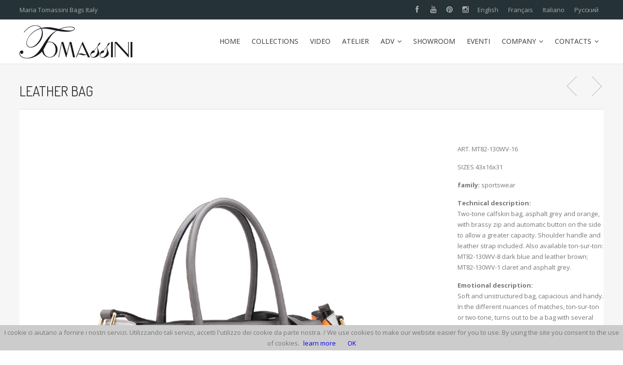

--- FILE ---
content_type: text/html; charset=UTF-8
request_url: https://en.mariatomassinibags.com/portfolio/leather-bag-14/
body_size: 13154
content:
<!doctype html>
<!--[if lt IE 7]> <html class="light-skin no-js ie6 oldie smooth-scroll-false" lang="en-US"> <![endif]-->
<!--[if IE 7]>    <html class="light-skin no-js ie7 oldie smooth-scroll-false" lang="en-US"> <![endif]-->
<!--[if IE 8]>    <html class="light-skin no-js ie8 oldie smooth-scroll-false" lang="en-US"> <![endif]-->
<!--[if gt IE 8]><!--> <html class="light-skin no-js smooth-scroll-false" lang="en-US"> <!--<![endif]-->
<head>

	<!-- META TAGS -->
	<meta charset="UTF-8" />
	<meta name="viewport" content="width=device-width, initial-scale=1, maximum-scale=1">
	
	<!-- LINK TAGS -->
	<link rel="stylesheet" href="https://en.mariatomassinibags.com/wp-content/themes/micron/style.css" type="text/css" media="screen" />
	<link rel="pingback" href="https://www.mariatomassinibags.com/xmlrpc.php" />
	
    	<link rel="shortcut icon" href="" type="image/x-icon" />
	
	<link href='https://fonts.googleapis.com/css?family=Open+Sans:400,700,600,300' rel='stylesheet' type='text/css'><link href='https://fonts.googleapis.com/css?family=Dosis:300,400,600,700' rel='stylesheet' type='text/css'><link href='https://fonts.googleapis.com/css?family=Dosis:300,400,600,700' rel='stylesheet' type='text/css'>
<style>

/*====================================================================*/
/*  COLORS
/*====================================================================*/
	
	/*----------------------------------------------------------------*/
	/* Dark text color
	/*----------------------------------------------------------------*/
		
		h1, h2, h3, h4, h5, h6,
		.post-body .post-title,
		.tabset .tab.active,
		.toggle-title.active .toggle-title-header,
		.pt .pt-price,
		.progress-bar .progress-title,
		.counter .counter-title,
		.circle-counter,
		.woocommerce .woocommerce-loop .products .product h3,
		.woocommerce .ninzio-single-product-summary .quantity input[type="number"],
		.icl_languages_selector #lang_sel a:hover,
		.icl_languages_selector #lang_sel_list.lang_sel_list_horizontal li a:hover,
		.wp-playlist-light .wp-playlist-item {
			color:#444444;
		}

		.widget_rss .widget_title a,
		.icl_languages_selector #lang_sel_list a:hover,
		.icl_languages_selector #lang_sel_click a:hover,
		.wp-playlist-playing .wp-playlist-caption {
			color: #444444 !important;
		}

		.dark-skin h1,
		.dark-skin h2,
		.dark-skin h3,
		.dark-skin h4,
		.dark-skin h5,
		.dark-skin h6,
		.dark-skin .post-body .post-title,
		.dark-skin .tabset .tab.active,
		.dark-skin .toggle-title.active .toggle-title-header,
		.dark-skin .pt .pt-price,
		.dark-skin .progress-bar .progress-title,
		.dark-skin .counter .counter-title,
		.dark-skin .circle-counter,
		.dark-skin .woocommerce .woocommerce-loop .products .product h3,
		.dark-skin .woocommerce .ninzio-single-product-summary .quantity input[type="number"],
		.dark-skin .icl_languages_selector #lang_sel a:hover,
		.dark-skin .icl_languages_selector #lang_sel_list.lang_sel_list_horizontal li a:hover,
		.dark-skin .wp-playlist-light .wp-playlist-item {
			color: #ffffff;
		}

		.dark-skin .widget_rss .widget_title a,
		.dark-skin .icl_languages_selector #lang_sel_list a:hover,
		.dark-skin .icl_languages_selector #lang_sel_click li a:hover,
		.dark-skin .wp-playlist-playing .wp-playlist-caption {
			color: #ffffff !important;
		}
	
	/*----------------------------------------------------------------*/
	/* Main text color
	/*----------------------------------------------------------------*/
		
		body {color:#777777;}

		.widget_categories a,
		.widget_pages a,
		.widget_nav_menu a,
		.widget_archive a,
		.sitemap-item a,
		.single .project-category a,
		.project-tags a,
		.widget_product_categories a,
		.widget_layered_nav a,
		.widget_layered_nav_filters a,
		.icl_languages_selector #lang_sel_list a,
		.icl_languages_selector #lang_sel_click a,
		.wp-playlist-caption {
			color: #777777 !important;
		}

		.dark-skin body {color:#999999;}

		.dark-skin .widget_categories a,
		.dark-skin .widget_pages a,
		.dark-skin .widget_nav_menu a,
		.dark-skin .widget_archive a,
		.dark-skin .sitemap-item a,
		.dark-skin .single .project-category a,
		.dark-skin .project-tags a,
		.dark-skin .widget_product_categories a,
		.dark-skin .widget_layered_nav a,
		.dark-skin .widget_layered_nav_filters a,
		.dark-skin .icl_languages_selector #lang_sel_list a,
		.dark-skin .icl_languages_selector #lang_sel_click a,
		.dark-skin .wp-playlist-caption {
			color: #999999 !important;
		}

	/*----------------------------------------------------------------*/
	/* Light text color
	/*----------------------------------------------------------------*/
		
		textarea,
		select,
		blockquote,
		input[type="date"],
		input[type="datetime"],
		input[type="datetime-local"],
		input[type="email"],
		input[type="month"],
		input[type="number"],
		input[type="password"],
		input[type="search"],
		input[type="tel"],
		input[type="text"],
		input[type="time"],
		input[type="url"],
		input[type="week"],
		.post-author,
		.post-date,
		.post-comments,
		.post-category,
		.content .post-tags a,
		.post-type-archive-portfolio .portfolio .post-body .project-category a,
		.tax-portfolio-category .portfolio .post-body .project-category a,
		.tax-portfolio-tag .portfolio .post-body .project-category a,
		.post-comments-area .comment-notes,
		.ninzio-navigation li a,
		.woocommerce-pagination li a,
		.widget_recent_entries ul li .post-date,
		.widget_twitter ul li a.tweet-time,
		.person .person-title,
		.woocommerce .woocommerce-loop .products .product .price,
		.widget_shopping_cart .cart_list > li > span.quantity,
		.widget_products .product_list_widget > li > del,
		.widget_products .product_list_widget > li > ins,
		.widget_products .product_list_widget > li > small,
		.product.woocommerce > del,
		.product.woocommerce > ins,
		.product.woocommerce > small,
		.icl_languages_selector #lang_sel a,
		.icl_languages_selector #lang_sel_list.lang_sel_list_horizontal li a,
		.icl_languages_selector #lang_sel_click a {
			color: #999999;
		}

		.widget_categories ul li ul li a:before,
		.widget_pages ul li ul li a:before,
		.widget_nav_menu ul li ul li a:before,
		.sitemap-item ul li ul li a:before,
		.widget_product_categories ul li ul li a:before,
		.widget_layered_nav ul li ul li a:before,
		.widget_layered_nav_filters ul li ul li a:before {
			background-color: #999999;
		}

		.widget_tag_cloud .tagcloud a,
		.widget_product_tag_cloud .tagcloud a,
		.recent-portfolio.v1 .post .project-category a,
		.woocommerce .ninzio-single-product-summary .product_meta a {
			color: #999999 !important;
		}

		.dark-skin textarea,
		.dark-skin select,
		.dark-skin blockquote,
		.dark-skin input[type="date"],
		.dark-skin input[type="datetime"],
		.dark-skin input[type="datetime-local"],
		.dark-skin input[type="email"],
		.dark-skin input[type="month"],
		.dark-skin input[type="number"],
		.dark-skin input[type="password"],
		.dark-skin input[type="search"],
		.dark-skin input[type="tel"],
		.dark-skin input[type="text"],
		.dark-skin input[type="time"],
		.dark-skin input[type="url"],
		.dark-skin input[type="week"],
		.dark-skin .post-author,
		.dark-skin .post-date,
		.dark-skin .post-comments,
		.dark-skin .post-category,
		.dark-skin .content .post-tags a,
		.dark-skin .post-type-archive-portfolio .portfolio .post-body .project-category a,
		.dark-skin .tax-portfolio-category .portfolio .post-body .project-category a,
		.dark-skin .tax-portfolio-tag .portfolio .post-body .project-category a,
		.dark-skin .post-comments-area .comment-notes,
		.dark-skin .ninzio-navigation li a,
		.dark-skin .woocommerce-pagination li a,
		.dark-skin .widget_recent_entries ul li .post-date,
		.dark-skin .widget_twitter ul li a.tweet-time,
		.dark-skin .person .person-title,
		.dark-skin .woocommerce .woocommerce-loop .products .product .price,
		.dark-skin .widget_shopping_cart .cart_list > li > span.quantity,
		.dark-skin .widget_products .product_list_widget > li > del,
		.dark-skin .widget_products .product_list_widget > li > ins,
		.dark-skin .widget_products .product_list_widget > li > small,
		.dark-skin .product.woocommerce > del,
		.dark-skin .product.woocommerce > ins,
		.dark-skin .product.woocommerce > small,
		.dark-skin .icl_languages_selector #lang_sel a,
		.dark-skin .icl_languages_selector #lang_sel_list.lang_sel_list_horizontal li a,
		.dark-skin .icl_languages_selector #lang_sel_click a {
			color: #777777;
		}

		.dark-skin .widget_categories ul li ul li a:before,
		.dark-skin .widget_pages ul li ul li a:before,
		.dark-skin .widget_nav_menu ul li ul li a:before,
		.dark-skin .sitemap-item ul li ul li a:before,
		.dark-skin .widget_product_categories ul li ul li a:before,
		.dark-skin .widget_layered_nav ul li ul li a:before,
		.dark-skin .widget_layered_nav_filters ul li ul li a:before {
			background-color: #777777;
		}

		.dark-skin .widget_tag_cloud .tagcloud a,
		.dark-skin .widget_product_tag_cloud .tagcloud a,
		.dark-skin .recent-portfolio.v1 .post .project-category a,
		.dark-skin .woocommerce .ninzio-single-product-summary .product_meta a {
			color: #777777 !important;
		}

/*====================================================================*/
/*  FONT-SIZE
/*====================================================================*/
	
	body, button, input, select, 
	textarea, pre, code, kbd, samp, dt {
		font-size: 13px;
		line-height: 22px;
	}

	h1 {font-size: 28px; line-height: 34px;}
	h2 {font-size: 26px; line-height: 32px;}
	h3 {font-size: 24px; line-height: 30px;}
	h4,.woocommerce .products .product h3 {font-size: 22px; line-height: 28px;}
	h5 {font-size: 20px; line-height: 26px;}
	h6 {font-size: 18px; line-height: 24px;}

	.post-author,
	.post-date,
	.post-comments,
	.post-category,
	.post-tags,
	.post-comments-area #respond #reply-title small,
	.post-type-archive-portfolio .portfolio .post-body .project-category,
	.tax-portfolio-category .portfolio .post-body .project-category,
	.tax-portfolio-tag .portfolio .post-body .project-category,
	.ninzio-overlay > .ninzio-overlay-content .project-category,
	.widget_recent_entries ul li .post-date,
	.widget_twitter ul li a.tweet-time,
	.recent-portfolio .post .project-category,
	sub, 
	sup  {
		font-size: 11px;
		line-height:22px;
	}

	.widget_tag_cloud .tagcloud a,
	.widget_product_tag_cloud .tagcloud a {
		font-size: 11px !important;
		line-height:22px !important;
	}

	.woocommerce .ninzio-single-product-summary .price {
		font-size: 28px; 
		line-height: 34px;
	}

/*====================================================================*/
/*  FONT-FAMILY
/*====================================================================*/
	
	body, button, input, select, 
	textarea, pre, code, kbd, samp, dt, optgroup {
		font-family:"Open Sans", sans-serif;
	}

	h1,h2,h3,h4,h5,h6,
	.header .search input[type="text"],
	.error404-status,
	.pt .pt-price,
	.counter .counter-value,
	.circle-counter,
	.circle-counter-title {
		font-family:"Dosis", sans-serif;
	}

	button,
	input[type="reset"],
	input[type="submit"],
	input[type="button"],
	.button {
		font-family:"Dosis", sans-serif;
		font-weight: 600;
	}

/*====================================================================*/
/*  HEADER STYLES
/*====================================================================*/
	
	.header {
		background-color: #ffffff;
	}

	.responsive-true.header.attachment-fixed,
	.responsive-false.header.attachment-fixed {
		background-color: rgba(255,255,255,0.98);
	}

	.header-top {
		background-color: #253237;
		color: #aaaaaa;
	}

	.header-top #lang_sel ul li a,
	.header-top #lang_sel_list ul li a {
		color: #aaaaaa !important;
	}

	.header-top #lang_sel ul li > a:hover,
	.header-top #lang_sel_list ul li > a:hover {
		background-color: transparent !important;
		color: #eeeeee !important;
	}

	.header-top .social-links i {
		color: #aaaaaa !important;
	}

	.header-top .social-links a:hover {
		background-color: transparent !important;
	}

	.header-top .social-links a:hover i {
		color: #eeeeee !important;
	}

	.header-menu ul li a,
	.responsive-menu-toggle i, 
	.search-toggle i,
	.header .header-menu ul li:before {
		color: #333333;
	}

	/*WooCommerce Shoping cart*/
	.responsive-true .cart-toggle,
	.responsive-true .cart-toggle > a,
	.responsive-true .cart-toggle > a > i,
	.responsive-false .cart-toggle,
	.responsive-false .cart-toggle > a,
	.responsive-false .cart-toggle > a > i {
		color: #333333;
		
	}

	.header-menu ul li a {
		border-bottom: 1px solid rgba(51,51,51,0.2);
	}

	.header-menu > ul > li:first-child > a {
		border-top:1px solid rgba(51,51,51,0.2);
	}

	.header-menu ul li a:hover,
	.header-menu ul li > a:hover:after {
		color: #ffffff;
	}

			.header-menu ul li a:hover {
			background-color: #f34a53;
		}
	
	.header-menu > ul > li > a {
		text-transform: uppercase;
		font-weight: normal;
		font-family: "Open Sans", sans-serif	}

	.header .header-menu > ul > li > a,
	.header .header-menu > ul > li > a:after,
	.header .header-menu > ul > li ul.submenu-languages li.menu-item-language > a {
		font-size: 14px;
	}

	.header-menu > ul > li ul li > a {
		text-transform: uppercase;
		font-weight: normal;
		font-family: "Open Sans", sans-serif	}

	.header .header-menu > ul > li ul li > a,
	.header .header-menu > ul > li ul li > a:after {
		font-size: 12px;
	}



/*====================================================================*/
/*  FOOTER STYLES
/*====================================================================*/

	.footer {
		background-color:#19262b;
		font-size: 13px;
		line-height: 16px;
	}

	.header .search {background-color:#19262b;}

	.footer .footer-content a,
	.footer .footer-content
	{color:#ffffff !important;}

	.footer-widget-area-wrap {
		background-color:#253237;
	}

	.footer-widget-area-wrap .widget,
	.footer-widget-area-wrap .widget a,
	.footer-widget-area-wrap .widget_categories ul li a, 
	.footer-widget-area-wrap .widget_pages ul li a, 
	.footer-widget-area-wrap .widget_nav_menu ul li a, 
	.footer-widget-area-wrap .widget_archive ul li a,
	.footer-widget-area-wrap .widget_tag_cloud .tagcloud a,
	.footer-widget-area-wrap .widget_product_tag_cloud .tagcloud a,
	.footer-widget-area-wrap .widget_product_categories ul li a,
	.footer-widget-area-wrap .widget_layered_nav ul li a,
	.footer-widget-area-wrap .widget_layered_nav_filters ul li a,
	.footer-widget-area-wrap .buttons .button,
	.footer-widget-area-wrap .widget_price_filter .price_slider_amount .button {
		color: #737c80 !important;
	}

	.footer-widget-area-wrap .widget .widget_title,
	.footer-widget-area-wrap .widget .widget_title a {
		color: #ffffff !important;
	}

	.footer-widget-area-wrap .widget_categories ul li a:before,
    .footer-widget-area-wrap .widget_pages ul li a:before,
    .footer-widget-area-wrap .widget_nav_menu ul li a:before,
    .footer-widget-area-wrap .widget_archive ul li a:before,
    .footer-widget-area-wrap .widget_product_categories ul li a:before,
    .footer-widget-area-wrap .widget_layered_nav ul li a:before,
    .footer-widget-area-wrap .widget_layered_nav_filters ul li a:before {
    	background-color: #737c80 !important;
    }

    .footer-widget-area-wrap .widget_categories ul li ul li a:before,
	.footer-widget-area-wrap .widget_pages ul li ul li a:before,
	.footer-widget-area-wrap .widget_nav_menu ul li ul li a:before,
	.footer-widget-area-wrap .widget_product_categories ul li ul li a:before,
	.footer-widget-area-wrap .widget_layered_nav ul li ul li a:before,
	.footer-widget-area-wrap .widget_layered_nav_filters ul li ul li a:before {
		background-color:rgba(115,124,128,0.4) !important;
	}

	.footer-widget-area-wrap .widget_recent_entries ul li .post-date {
		color:rgba(115,124,128,0.6) !important;
	}

	.footer-widget-area-wrap .widget_calendar caption,
	.footer-widget-area-wrap .widget_calendar td#prev,
	.footer-widget-area-wrap .widget_calendar td#next,
	.footer-widget-area-wrap .widget_calendar td {
		border-color:rgba(115,124,128,0.2);
	}

	.footer-widget-area-wrap .widget_calendar th:first-child {
		border-left-color:rgba(115,124,128,0.2);
	}

	.footer-widget-area-wrap .widget_calendar th:last-child {
		border-right-color:rgba(115,124,128,0.2);
	}

	.footer-widget-area-wrap .widget_calendar td#today {
		background-color:rgba(115,124,128,0.2);
	}

	.footer-widget-area-wrap .widget_rss ul li,
	.footer-widget-area-wrap .widget_recent_entries ul li,
	.footer-widget-area-wrap .widget_recent_comments ul li,
	.footer-widget-area-wrap .widget_twitter ul li,
	.footer-widget-area-wrap .widget_nav_menu ul li a {
		border-bottom-color:rgba(115,124,128,0.2);
	}

	.footer-widget-area-wrap .widget_tag_cloud .tagcloud a,
	.footer-widget-area-wrap .widget_product_tag_cloud .tagcloud a {
		background-color:rgba(115,124,128,0.2);
	}

	.footer-widget-area-wrap .widget_tag_cloud .tagcloud a:hover,
	.footer-widget-area-wrap .widget_product_tag_cloud .tagcloud a:hover {
		background-color:rgba(115,124,128,0.4);
	}

	.footer-widget-area-wrap textarea,
	.footer-widget-area-wrap select,
	.footer-widget-area-wrap input[type="date"],
	.footer-widget-area-wrap input[type="datetime"],
	.footer-widget-area-wrap input[type="datetime-local"],
	.footer-widget-area-wrap input[type="email"],
	.footer-widget-area-wrap input[type="month"],
	.footer-widget-area-wrap input[type="number"],
	.footer-widget-area-wrap input[type="password"],
	.footer-widget-area-wrap input[type="search"],
	.footer-widget-area-wrap input[type="tel"],
	.footer-widget-area-wrap input[type="text"],
	.footer-widget-area-wrap input[type="time"],
	.footer-widget-area-wrap input[type="url"],
	.footer-widget-area-wrap input[type="week"],
	.footer-widget-area-wrap .widget_price_filter .price_slider_amount .price_label {
		border-color:rgba(115,124,128,0.2);
		color:#737c80;
		background-color:rgba(115,124,128,0.1);
	}

	.footer-widget-area-wrap textarea:focus,
	.footer-widget-area-wrap select:focus,
	.footer-widget-area-wrap input[type="date"]:focus,
	.footer-widget-area-wrap input[type="datetime"]:focus,
	.footer-widget-area-wrap input[type="datetime-local"]:focus,
	.footer-widget-area-wrap input[type="email"]:focus,
	.footer-widget-area-wrap input[type="month"]:focus,
	.footer-widget-area-wrap input[type="number"]:focus,
	.footer-widget-area-wrap input[type="password"]:focus,
	.footer-widget-area-wrap input[type="search"]:focus,
	.footer-widget-area-wrap input[type="tel"]:focus,
	.footer-widget-area-wrap input[type="text"]:focus,
	.footer-widget-area-wrap input[type="time"]:focus,
	.footer-widget-area-wrap input[type="url"]:focus,
	.footer-widget-area-wrap input[type="week"]:focus {
	 	background-color:rgba(115,124,128,0.2);
	}

	.footer-widget-area-wrap .widget_shopping_cart .cart_list > li,
	.footer-widget-area-wrap .widget_products .product_list_widget > li,
	.footer-widget-area-wrap .widget_recently_viewed_products .product_list_widget > li,
	.footer-widget-area-wrap .widget_recent_reviews .product_list_widget > li,
	.footer-widget-area-wrap .widget_top_rated_products .product_list_widget > li,
	.footer-widget-area-wrap .buttons .button,
	.footer-widget-area-wrap .widget_price_filter .price_slider_amount .button,
	.footer-widget-area-wrap .widget_price_filter .price_slider_wrapper .ui-widget-content {
		background-color:rgba(115,124,128,0.2) !important;
	}

	.footer-widget-area-wrap .widget_price_filter .ui-slider .ui-slider-handle {
		background-color: #737c80 !important;
		border-color:#737c80 !important; 
	}

	.footer-widget-area-wrap .widget_recent_reviews .star-rating:before,
	.footer-widget-area-wrap .widget_top_rated_products .star-rating:before {
		color: #737c80 !important;
	}

	.footer-widget-area-wrap .icl_languages_selector #lang_sel_list.lang_sel_list_horizontal li a,
	.footer-widget-area-wrap .icl_languages_selector #lang_sel a:hover,
	.footer-widget-area-wrap .icl_languages_selector #lang_sel_click a:hover {
		background-color:rgba(115,124,128,0.1) !important;
	}

	.footer-widget-area-wrap .icl_languages_selector #lang_sel_list.lang_sel_list_horizontal li a:hover {
		background-color:rgba(115,124,128,0.2) !important;
	}

	.footer-widget-area-wrap .icl_languages_selector #lang_sel a,
	.footer-widget-area-wrap .icl_languages_selector #lang_sel_click a {
		border-color:rgba(115,124,128,0.2) !important;
		background-color:rgba(115,124,128,0.1) !important;
	}

	.footer-widget-area-wrap .icl_languages_selector #lang_sel_list.lang_sel_list_vertical a,
	.footer-widget-area-wrap .icl_languages_selector #lang_sel > ul > li > a,
	.footer-widget-area-wrap .icl_languages_selector #lang_sel > ul > li > ul > li:last-child > a,
	.footer-widget-area-wrap .icl_languages_selector #lang_sel_click > ul > li > a,
	.footer-widget-area-wrap .icl_languages_selector #lang_sel_click > ul > li > ul > li:last-child > a {
		border-bottom-color:rgba(115,124,128,0.2) !important;
	}

	.footer-widget-area-wrap .icl_languages_selector #lang_sel a,
	.footer-widget-area-wrap .icl_languages_selector #lang_sel_list a:hover,
	.footer-widget-area-wrap .icl_languages_selector #lang_sel_click a,
	.footer-widget-area-wrap .icl_languages_selector #lang_sel_click a:hover {
		color: #737c80 !important;
	}

/*====================================================================*/
/*	WPML FOOTER LANGUAGE SELECT
/*====================================================================*/

	#lang_sel_footer,
	#wpml_credit_footer {
		background-color:#19262b !important;
	}

	#lang_sel_footer ul li a,
	#wpml_credit_footer a {
		color:#ffffff !important;
	}

	.icl_languages_selector #lang_sel_click a {
		font-size: 13px !important;
		line-height: 22px !important;
	}

/*====================================================================*/
/*	PORTFOLIO OPTIONS
/*====================================================================*/

			.post-type-archive-portfolio .page-content-container > .container,
		.tax-portfolio-category .page-content-container > .container,
		.tax-portfolio-tag .page-content-container > .container {
			width: 100%;
			max-width: 100%;
		}

		.post-type-archive-portfolio .page-content-container > .container > .content,
		.tax-portfolio-category .page-content-container > .container > .content,
		.tax-portfolio-tag .page-content-container > .container > .content {
			padding: 0;
		}
	
	
/*====================================================================*/
/*  STYLING OPTIONS
/*====================================================================*/

	
		html,
		html.dark-skin {
			background-color:#ffffff;
					}

		
	button,
	input[type="reset"],
	input[type="submit"],
	input[type="button"],
	.button,
	.twitter_tweets_carousel,
	.post-gallery .flex-direction-nav a,
	.widget_categories ul li a:before,
	.widget_product_categories ul li a:before,
	.widget_layered_nav ul li a:before,
	.widget_layered_nav_filters ul li a:before,
	.widget_pages ul li a:before,
	.widget_nav_menu ul li a:before,
	.widget_archive ul li a:before,
	.sitemap-item ul li a:before,
	.table thead th,
	.ninzio-highlight,
	.i-list.type-no-color li i.fa,
	.flex-direction-nav .flex-next,
	.flex-direction-nav .flex-prev,
	.progress-bar .progress-bar-line,
	.content-box .box .icon-wrap,
	.content-box.v1 > .box:hover,
	.tagline,
	.post-social-share .share-message,
	.recent-posts.v2 .post.format-link .post-meta-footer,
	.woocommerce .product .onsale,
	.woocommerce-tabs .tabs > li.active,
	.woocommerce .ninzio-single-product-summary .product_meta > *:before,
	.ui-slider .ui-slider-range {
		background-color: #f34a53;
	}

	.table thead th {
		border-color:#f34a53; 
	}

	.post-social-share .share-message:after {
		border-color: transparent transparent transparent #f34a53;
	}

	.content a:not(.button):not(.page-numbers),
	.format-quote .quote-author,
	.format-status .status-author,
	.format-chat .chat .name,
	.widget_calendar td a,
	.counter i.fa,
	.toggle-title.active .arrow,
	.tagline .button:hover,
	.content-box.v1 > .box:hover .icon-wrap i,
	.tagline .button:hover {
		color: #f34a53;
	}

	.post-author a:hover,
	.post-comments a:hover,
	.post-category a:hover,
	.single .project-category a:hover,
	.single .project-tags a:hover,
	.dark-skin .single .project-category a:hover,
	.dark-skin .single .project-tags a:hover,
	.post-body .post-title a:hover,
	.post-type-archive-portfolio .portfolio .post-body .project-category a:hover,
	.tax-portfolio-category .portfolio .post-body .project-category a:hover,
	.tax-portfolio-tag .portfolio .post-body .project-category a:hover,
	.widget_categories a:hover,
	.widget_pages a:hover,
	.widget_nav_menu a:hover,
	.widget_archive a:hover,
	.widget_product_categories a:hover,
	.widget_layered_nav a:hover,
	.widget_layered_nav_filters a:hover,
	.sitemap-item a:hover,
	.person .social-links a i,
	.recent-portfolio.v1 .post .project-category a:hover,
	.dark-skin .recent-portfolio.v1 .post .project-category a:hover,
	.woocommerce .ninzio-single-product-summary .price,
	.woocommerce .ninzio-single-product-summary .product_meta a:hover,
	.dark-skin .woocommerce .ninzio-single-product-summary .product_meta a:hover,
	.woocommerce .star-rating,
	.woocommerce-page .star-rating {
		color: #f34a53 !important;
	}

	.ninzio-overlay,
	.widget_photos_from_flickr .flickr_badge_image a:before,
	.ninzio-gallery .gallery-icon > a:before {
		background-color: rgba(243,74,83,0.9);
	}

	.content-box.v1 > .box .icon-wrap-border {border-color:rgba(243,74,83,0.7);}

	.mejs-controls .mejs-time-rail .mejs-time-loaded,
	.ninzio-navigation li a:hover,
	.ninzio-navigation li span.current,
	.woocommerce-pagination li a:hover,
	.woocommerce-pagination li span.current,
	.format-link .post-body {
		background:#f34a53 !important;
	}

	blockquote,
	.code {
		border-left-color:#f34a53;
	}

	::-moz-selection {
		background-color:#f34a53;
		color: #ffffff;
	}

	::selection {
		background-color:#f34a53;
		color: #ffffff;
	}

/*====================================================================*/
/* RESPONSIVE
/*====================================================================*/
	
	@media only screen and (min-width: 1024px)  {

		.responsive-false.header .search-toggle i{
			color: #333333;
		}

		.responsive-false .header-menu > ul > li:hover > a,
		.responsive-false.header .header-menu ul li:hover:before {
			color: #ffffff;
		}

		.responsive-false .header-menu > ul > li {
			border-radius:3px;
		}

		
			.responsive-false .header-menu > ul > li > a:hover {
				background-color: transparent;
			}
			.responsive-false .header-menu > ul > li:hover {
				background-color: #f34a53;
			}

			
		
		.responsive-false.header .header-menu > ul > li > a > .ninzio-da {
			border-bottom-color:#474d4f;
		}

		.responsive-false.header .header-menu ul ul li a,
		.responsive-false.header .header-menu > ul > li ul.submenu-languages li.menu-item-language > a {

			background:rgba(92,99,102,1);
			color:#dddddd;
			text-transform: uppercase;
			font-weight: normal;
			font-family: "Open Sans", sans-serif;
			font-size: 12px;
			border-top-color:#4b5051;
		}

		.responsive-false.header .header-menu ul ul li:before {
			color:#dddddd;
		}

		.responsive-false.header .header-menu ul ul > li:first-child > a {
			border-top-color:#474d4f;
		}

		.responsive-false.header .header-menu ul ul > li:last-child > a {
			border-bottom-color:#474d4f;
		}

		.responsive-false.header .header-menu ul ul li:hover > a {
			background:rgba(86,94,96,1);
			color:#ffffff;
		}

		.responsive-false.header .header-menu ul ul li:hover:before {
			color:#ffffff;
		}

		.responsive-false.header .header-menu ul ul li:hover > a:after {
			color:#ffffff;
		}

		/*Megamenu*/
		.responsive-false.header .header-menu ul li.megamenu > .megamenu-submenu-wrap > ul {
			background:rgba(92,99,102,1);
			color:#dddddd;
			text-transform: uppercase;
			font-weight: normal;
			font-family: "Open Sans", sans-serif;
			font-size: 12px;
			border-top-color:#474d4f;
			border-bottom-color:#474d4f;
		}

		.responsive-false.header .header-menu ul li.megamenu > .megamenu-submenu-wrap > ul ul li:hover > a {
			background:rgba(86,94,96,1) !important;
			color:#ffffff !important;
		}

		.responsive-false.header .header-menu ul > li.megamenu .megamenu-submenu-wrap > ul > li {
			border-right-color:#4b5051;
		}

		.responsive-false.header .header-menu ul li.megamenu > .megamenu-submenu-wrap > ul > li > a {
						color:#ffffff;
			text-transform: uppercase;
			font-weight: bold		}
		.responsive-false.header .header-menu ul li.megamenu > .megamenu-submenu-wrap > ul > li:hover > a {
						color:#f34a53;
		}

		.responsive-false.header .header-menu ul li.megamenu > .megamenu-submenu-wrap > ul > li:before {
			color:#ffffff;
		}

		.responsive-false.header .header-menu ul li.megamenu > .megamenu-submenu-wrap > ul > li:hover:before {
			color:#f34a53;
		}

		.responsive-false.header .header-menu ul li.megamenu > .megamenu-submenu-wrap > ul > li > ul > li > a {
						color:#dddddd;
			text-transform: uppercase;
		}
		.responsive-false.header .header-menu ul li.megamenu > .megamenu-submenu-wrap > ul > li > ul > li:hover > a {
						color:#ffffff;
		}

		
				

		/*WooCommerce Shoping cart*/

		.responsive-false .cart-toggle,
		.responsive-false .cart-toggle > a,
		.responsive-false .cart-toggle > a > i {
			color:#333333			
		}

		
		.header-top #lang_sel ul li ul li a {
			background-color: transparent !important;
		}

		.header-top #lang_sel ul li:hover > a {
			background-color: transparent !important;
			color: #eeeeee !important;
		}

	}

	@media only screen and (min-width: 1280px)  {

		.responsive-true.header .search-toggle i{
			color: #333333;
		}

		.responsive-true .header-menu > ul > li:hover > a,
		.responsive-true.header .header-menu ul li:hover:before {
			color: #ffffff;
		}

		.responsive-true .header-menu > ul > li {
			border-radius:3px;
		}

		
			.responsive-true .header-menu > ul > li > a:hover {
				background-color: transparent;
			}
			.responsive-true .header-menu > ul > li:hover {
				background-color: #f34a53;
			}

			
		
		.responsive-true.header .header-menu > ul > li > a > .ninzio-da {
			border-bottom-color:#474d4f;
		}

		.responsive-true.header .header-menu ul ul li a,
		.responsive-true.header .header-menu > ul > li ul.submenu-languages li.menu-item-language > a {

			background:rgba(92,99,102,1);
			color:#dddddd;
			text-transform: uppercase;
			font-weight: normal;
			font-family: "Open Sans", sans-serif;
			font-size: 12px;
			border-top-color:#4b5051;
		}

		.responsive-true.header .header-menu ul ul li:before {
			color:#dddddd;
		}

		.responsive-true.header .header-menu ul ul > li:first-child > a {
			border-top-color:#474d4f;
		}

		.responsive-true.header .header-menu ul ul > li:last-child > a {
			border-bottom-color:#474d4f;
		}

		.responsive-true.header .header-menu ul ul li:hover > a {
			background:rgba(86,94,96,1);
			color:#ffffff;
		}

		.responsive-true.header .header-menu ul ul li:hover:before {
			color:#ffffff;
		}

		.responsive-true.header .header-menu ul ul li:hover > a:after {
			color:#ffffff;
		}

		/*Megamenu*/
		.responsive-true.header .header-menu ul li.megamenu > .megamenu-submenu-wrap > ul {
			background:rgba(92,99,102,1);
			color:#dddddd;
			text-transform: uppercase;
			font-weight: normal;
			font-family: "Open Sans", sans-serif;
			font-size: 12px;
			border-top-color:#474d4f;
			border-bottom-color:#474d4f;
		}

		.responsive-true.header .header-menu ul li.megamenu > .megamenu-submenu-wrap > ul ul li:hover > a {
			background:rgba(86,94,96,1) !important;
			color:#ffffff !important;
		}

		.responsive-true.header .header-menu ul > li.megamenu .megamenu-submenu-wrap > ul > li {
			border-right-color:#4b5051;
		}

		.responsive-true.header .header-menu ul li.megamenu > .megamenu-submenu-wrap > ul > li > a {
						color:#ffffff;
			text-transform: uppercase;
			font-weight: bold		}
		.responsive-true.header .header-menu ul li.megamenu > .megamenu-submenu-wrap > ul > li:hover > a {
						color:#f34a53;
		}

		.responsive-true.header .header-menu ul li.megamenu > .megamenu-submenu-wrap > ul > li:before {
			color:#ffffff;
		}

		.responsive-true.header .header-menu ul li.megamenu > .megamenu-submenu-wrap > ul > li:hover:before {
			color:#f34a53;
		}

		.responsive-true.header .header-menu ul li.megamenu > .megamenu-submenu-wrap > ul > li > ul > li > a {
						color:#dddddd;
			text-transform: uppercase;
		}
		.responsive-true.header .header-menu ul li.megamenu > .megamenu-submenu-wrap > ul > li > ul > li:hover > a {
						color:#ffffff;
		}

		
				

		/*WooCommerce Shoping cart*/

		.responsive-true .cart-toggle,
		.responsive-true .cart-toggle > a,
		.responsive-true .cart-toggle > a > i {
			color:#333333			
		}

		
	}

</style>

	<style>                            </style>	<style>                            </style>	<title>LEATHER BAG - Tomassini Borse</title>
	
	<meta name='robots' content='index, follow, max-image-preview:large, max-snippet:-1, max-video-preview:-1' />
<link rel="alternate" hreflang="en-us" href="https://en.mariatomassinibags.com/portfolio/leather-bag-14/" />
<link rel="alternate" hreflang="fr-fr" href="https://fr.mariatomassinibags.com/portfolio/sac-en-cuir-14/" />
<link rel="alternate" hreflang="it-it" href="https://www.mariatomassinibags.com/portfolio/borsa-in-pelle-7/" />
<link rel="alternate" hreflang="ru-ru" href="https://ru.mariatomassinibags.com/portfolio/%d0%ba%d0%be%d0%b6%d0%b0%d0%bd%d0%b0%d1%8f-%d1%81%d1%83%d0%bc%d0%ba%d0%b0-9/" />
<link rel="alternate" hreflang="x-default" href="https://www.mariatomassinibags.com/portfolio/borsa-in-pelle-7/" />

	<!-- This site is optimized with the Yoast SEO plugin v19.11 - https://yoast.com/wordpress/plugins/seo/ -->
	<link rel="canonical" href="https://en.mariatomassinibags.com/portfolio/leather-bag-14/" />
	<meta property="og:locale" content="en_US" />
	<meta property="og:type" content="article" />
	<meta property="og:title" content="LEATHER BAG - Tomassini Borse" />
	<meta property="og:description" content="ART. MT82-130WV-16 SIZES 43x16x31 family: sportswear Technical description: Two-tone calfskin bag, asphalt grey and orange, with brassy zip and automatic button on the side to allow a greater capacity. Shoulder handle and leather strap included. Also available ton-sur-ton: MT82-130WV-8 dark blue and leather brown; MT82-130WV-1 claret and asphalt grey. Emotional description: Soft and unstructured bag, [&hellip;]" />
	<meta property="og:url" content="https://en.mariatomassinibags.com/portfolio/leather-bag-14/" />
	<meta property="og:site_name" content="Tomassini Borse" />
	<meta property="article:modified_time" content="2015-03-30T13:46:38+00:00" />
	<meta property="og:image" content="https://en.mariatomassinibags.com/wp-content/uploads/2014/11/MT82-130WV-16.jpg" />
	<meta property="og:image:width" content="900" />
	<meta property="og:image:height" content="900" />
	<meta property="og:image:type" content="image/jpeg" />
	<script type="application/ld+json" class="yoast-schema-graph">{"@context":"https://schema.org","@graph":[{"@type":"WebPage","@id":"https://en.mariatomassinibags.com/portfolio/leather-bag-14/","url":"https://en.mariatomassinibags.com/portfolio/leather-bag-14/","name":"LEATHER BAG - Tomassini Borse","isPartOf":{"@id":"https://www.mariatomassinibags.com/#website"},"primaryImageOfPage":{"@id":"https://en.mariatomassinibags.com/portfolio/leather-bag-14/#primaryimage"},"image":{"@id":"https://en.mariatomassinibags.com/portfolio/leather-bag-14/#primaryimage"},"thumbnailUrl":"https://en.mariatomassinibags.com/wp-content/uploads/2014/11/MT82-130WV-16.jpg","datePublished":"2014-11-04T08:20:07+00:00","dateModified":"2015-03-30T13:46:38+00:00","breadcrumb":{"@id":"https://en.mariatomassinibags.com/portfolio/leather-bag-14/#breadcrumb"},"inLanguage":"en-US","potentialAction":[{"@type":"ReadAction","target":["https://en.mariatomassinibags.com/portfolio/leather-bag-14/"]}]},{"@type":"ImageObject","inLanguage":"en-US","@id":"https://en.mariatomassinibags.com/portfolio/leather-bag-14/#primaryimage","url":"https://en.mariatomassinibags.com/wp-content/uploads/2014/11/MT82-130WV-16.jpg","contentUrl":"https://en.mariatomassinibags.com/wp-content/uploads/2014/11/MT82-130WV-16.jpg","width":900,"height":900},{"@type":"BreadcrumbList","@id":"https://en.mariatomassinibags.com/portfolio/leather-bag-14/#breadcrumb","itemListElement":[{"@type":"ListItem","position":1,"name":"Home","item":"https://en.mariatomassinibags.com/"},{"@type":"ListItem","position":2,"name":"Portfolio","item":"https://fr.mariatomassinibags.com/portfolio/"},{"@type":"ListItem","position":3,"name":"LEATHER BAG"}]},{"@type":"WebSite","@id":"https://www.mariatomassinibags.com/#website","url":"https://www.mariatomassinibags.com/","name":"Tomassini Borse","description":"borse donna | produttori borse | azienda borse | borse fashion | borse ingrosso | borse made in italy","potentialAction":[{"@type":"SearchAction","target":{"@type":"EntryPoint","urlTemplate":"https://www.mariatomassinibags.com/?s={search_term_string}"},"query-input":"required name=search_term_string"}],"inLanguage":"en-US"}]}</script>
	<!-- / Yoast SEO plugin. -->


<link rel='dns-prefetch' href='//www.mariatomassinibags.com' />
<link rel="alternate" type="application/rss+xml" title="Tomassini  Borse &raquo; Feed" href="https://en.mariatomassinibags.com/feed/" />
<link rel="alternate" type="application/rss+xml" title="Tomassini  Borse &raquo; Comments Feed" href="https://en.mariatomassinibags.com/comments/feed/" />
<link rel="alternate" type="application/rss+xml" title="Tomassini  Borse &raquo; LEATHER BAG Comments Feed" href="https://en.mariatomassinibags.com/portfolio/leather-bag-14/feed/" />
<script type="text/javascript">
window._wpemojiSettings = {"baseUrl":"https:\/\/s.w.org\/images\/core\/emoji\/14.0.0\/72x72\/","ext":".png","svgUrl":"https:\/\/s.w.org\/images\/core\/emoji\/14.0.0\/svg\/","svgExt":".svg","source":{"concatemoji":"https:\/\/en.mariatomassinibags.com\/wp-includes\/js\/wp-emoji-release.min.js?ver=81582bdb254a94e4464424087c6479a8"}};
/*! This file is auto-generated */
!function(e,a,t){var n,r,o,i=a.createElement("canvas"),p=i.getContext&&i.getContext("2d");function s(e,t){var a=String.fromCharCode,e=(p.clearRect(0,0,i.width,i.height),p.fillText(a.apply(this,e),0,0),i.toDataURL());return p.clearRect(0,0,i.width,i.height),p.fillText(a.apply(this,t),0,0),e===i.toDataURL()}function c(e){var t=a.createElement("script");t.src=e,t.defer=t.type="text/javascript",a.getElementsByTagName("head")[0].appendChild(t)}for(o=Array("flag","emoji"),t.supports={everything:!0,everythingExceptFlag:!0},r=0;r<o.length;r++)t.supports[o[r]]=function(e){if(p&&p.fillText)switch(p.textBaseline="top",p.font="600 32px Arial",e){case"flag":return s([127987,65039,8205,9895,65039],[127987,65039,8203,9895,65039])?!1:!s([55356,56826,55356,56819],[55356,56826,8203,55356,56819])&&!s([55356,57332,56128,56423,56128,56418,56128,56421,56128,56430,56128,56423,56128,56447],[55356,57332,8203,56128,56423,8203,56128,56418,8203,56128,56421,8203,56128,56430,8203,56128,56423,8203,56128,56447]);case"emoji":return!s([129777,127995,8205,129778,127999],[129777,127995,8203,129778,127999])}return!1}(o[r]),t.supports.everything=t.supports.everything&&t.supports[o[r]],"flag"!==o[r]&&(t.supports.everythingExceptFlag=t.supports.everythingExceptFlag&&t.supports[o[r]]);t.supports.everythingExceptFlag=t.supports.everythingExceptFlag&&!t.supports.flag,t.DOMReady=!1,t.readyCallback=function(){t.DOMReady=!0},t.supports.everything||(n=function(){t.readyCallback()},a.addEventListener?(a.addEventListener("DOMContentLoaded",n,!1),e.addEventListener("load",n,!1)):(e.attachEvent("onload",n),a.attachEvent("onreadystatechange",function(){"complete"===a.readyState&&t.readyCallback()})),(e=t.source||{}).concatemoji?c(e.concatemoji):e.wpemoji&&e.twemoji&&(c(e.twemoji),c(e.wpemoji)))}(window,document,window._wpemojiSettings);
</script>
<style type="text/css">
img.wp-smiley,
img.emoji {
	display: inline !important;
	border: none !important;
	box-shadow: none !important;
	height: 1em !important;
	width: 1em !important;
	margin: 0 0.07em !important;
	vertical-align: -0.1em !important;
	background: none !important;
	padding: 0 !important;
}
</style>
	<link rel='stylesheet' id='wp-block-library-css' href='https://en.mariatomassinibags.com/wp-includes/css/dist/block-library/style.min.css?ver=81582bdb254a94e4464424087c6479a8' type='text/css' media='all' />
<link rel='stylesheet' id='classic-theme-styles-css' href='https://en.mariatomassinibags.com/wp-includes/css/classic-themes.min.css?ver=1' type='text/css' media='all' />
<style id='global-styles-inline-css' type='text/css'>
body{--wp--preset--color--black: #000000;--wp--preset--color--cyan-bluish-gray: #abb8c3;--wp--preset--color--white: #ffffff;--wp--preset--color--pale-pink: #f78da7;--wp--preset--color--vivid-red: #cf2e2e;--wp--preset--color--luminous-vivid-orange: #ff6900;--wp--preset--color--luminous-vivid-amber: #fcb900;--wp--preset--color--light-green-cyan: #7bdcb5;--wp--preset--color--vivid-green-cyan: #00d084;--wp--preset--color--pale-cyan-blue: #8ed1fc;--wp--preset--color--vivid-cyan-blue: #0693e3;--wp--preset--color--vivid-purple: #9b51e0;--wp--preset--gradient--vivid-cyan-blue-to-vivid-purple: linear-gradient(135deg,rgba(6,147,227,1) 0%,rgb(155,81,224) 100%);--wp--preset--gradient--light-green-cyan-to-vivid-green-cyan: linear-gradient(135deg,rgb(122,220,180) 0%,rgb(0,208,130) 100%);--wp--preset--gradient--luminous-vivid-amber-to-luminous-vivid-orange: linear-gradient(135deg,rgba(252,185,0,1) 0%,rgba(255,105,0,1) 100%);--wp--preset--gradient--luminous-vivid-orange-to-vivid-red: linear-gradient(135deg,rgba(255,105,0,1) 0%,rgb(207,46,46) 100%);--wp--preset--gradient--very-light-gray-to-cyan-bluish-gray: linear-gradient(135deg,rgb(238,238,238) 0%,rgb(169,184,195) 100%);--wp--preset--gradient--cool-to-warm-spectrum: linear-gradient(135deg,rgb(74,234,220) 0%,rgb(151,120,209) 20%,rgb(207,42,186) 40%,rgb(238,44,130) 60%,rgb(251,105,98) 80%,rgb(254,248,76) 100%);--wp--preset--gradient--blush-light-purple: linear-gradient(135deg,rgb(255,206,236) 0%,rgb(152,150,240) 100%);--wp--preset--gradient--blush-bordeaux: linear-gradient(135deg,rgb(254,205,165) 0%,rgb(254,45,45) 50%,rgb(107,0,62) 100%);--wp--preset--gradient--luminous-dusk: linear-gradient(135deg,rgb(255,203,112) 0%,rgb(199,81,192) 50%,rgb(65,88,208) 100%);--wp--preset--gradient--pale-ocean: linear-gradient(135deg,rgb(255,245,203) 0%,rgb(182,227,212) 50%,rgb(51,167,181) 100%);--wp--preset--gradient--electric-grass: linear-gradient(135deg,rgb(202,248,128) 0%,rgb(113,206,126) 100%);--wp--preset--gradient--midnight: linear-gradient(135deg,rgb(2,3,129) 0%,rgb(40,116,252) 100%);--wp--preset--duotone--dark-grayscale: url('#wp-duotone-dark-grayscale');--wp--preset--duotone--grayscale: url('#wp-duotone-grayscale');--wp--preset--duotone--purple-yellow: url('#wp-duotone-purple-yellow');--wp--preset--duotone--blue-red: url('#wp-duotone-blue-red');--wp--preset--duotone--midnight: url('#wp-duotone-midnight');--wp--preset--duotone--magenta-yellow: url('#wp-duotone-magenta-yellow');--wp--preset--duotone--purple-green: url('#wp-duotone-purple-green');--wp--preset--duotone--blue-orange: url('#wp-duotone-blue-orange');--wp--preset--font-size--small: 13px;--wp--preset--font-size--medium: 20px;--wp--preset--font-size--large: 36px;--wp--preset--font-size--x-large: 42px;--wp--preset--spacing--20: 0.44rem;--wp--preset--spacing--30: 0.67rem;--wp--preset--spacing--40: 1rem;--wp--preset--spacing--50: 1.5rem;--wp--preset--spacing--60: 2.25rem;--wp--preset--spacing--70: 3.38rem;--wp--preset--spacing--80: 5.06rem;}:where(.is-layout-flex){gap: 0.5em;}body .is-layout-flow > .alignleft{float: left;margin-inline-start: 0;margin-inline-end: 2em;}body .is-layout-flow > .alignright{float: right;margin-inline-start: 2em;margin-inline-end: 0;}body .is-layout-flow > .aligncenter{margin-left: auto !important;margin-right: auto !important;}body .is-layout-constrained > .alignleft{float: left;margin-inline-start: 0;margin-inline-end: 2em;}body .is-layout-constrained > .alignright{float: right;margin-inline-start: 2em;margin-inline-end: 0;}body .is-layout-constrained > .aligncenter{margin-left: auto !important;margin-right: auto !important;}body .is-layout-constrained > :where(:not(.alignleft):not(.alignright):not(.alignfull)){max-width: var(--wp--style--global--content-size);margin-left: auto !important;margin-right: auto !important;}body .is-layout-constrained > .alignwide{max-width: var(--wp--style--global--wide-size);}body .is-layout-flex{display: flex;}body .is-layout-flex{flex-wrap: wrap;align-items: center;}body .is-layout-flex > *{margin: 0;}:where(.wp-block-columns.is-layout-flex){gap: 2em;}.has-black-color{color: var(--wp--preset--color--black) !important;}.has-cyan-bluish-gray-color{color: var(--wp--preset--color--cyan-bluish-gray) !important;}.has-white-color{color: var(--wp--preset--color--white) !important;}.has-pale-pink-color{color: var(--wp--preset--color--pale-pink) !important;}.has-vivid-red-color{color: var(--wp--preset--color--vivid-red) !important;}.has-luminous-vivid-orange-color{color: var(--wp--preset--color--luminous-vivid-orange) !important;}.has-luminous-vivid-amber-color{color: var(--wp--preset--color--luminous-vivid-amber) !important;}.has-light-green-cyan-color{color: var(--wp--preset--color--light-green-cyan) !important;}.has-vivid-green-cyan-color{color: var(--wp--preset--color--vivid-green-cyan) !important;}.has-pale-cyan-blue-color{color: var(--wp--preset--color--pale-cyan-blue) !important;}.has-vivid-cyan-blue-color{color: var(--wp--preset--color--vivid-cyan-blue) !important;}.has-vivid-purple-color{color: var(--wp--preset--color--vivid-purple) !important;}.has-black-background-color{background-color: var(--wp--preset--color--black) !important;}.has-cyan-bluish-gray-background-color{background-color: var(--wp--preset--color--cyan-bluish-gray) !important;}.has-white-background-color{background-color: var(--wp--preset--color--white) !important;}.has-pale-pink-background-color{background-color: var(--wp--preset--color--pale-pink) !important;}.has-vivid-red-background-color{background-color: var(--wp--preset--color--vivid-red) !important;}.has-luminous-vivid-orange-background-color{background-color: var(--wp--preset--color--luminous-vivid-orange) !important;}.has-luminous-vivid-amber-background-color{background-color: var(--wp--preset--color--luminous-vivid-amber) !important;}.has-light-green-cyan-background-color{background-color: var(--wp--preset--color--light-green-cyan) !important;}.has-vivid-green-cyan-background-color{background-color: var(--wp--preset--color--vivid-green-cyan) !important;}.has-pale-cyan-blue-background-color{background-color: var(--wp--preset--color--pale-cyan-blue) !important;}.has-vivid-cyan-blue-background-color{background-color: var(--wp--preset--color--vivid-cyan-blue) !important;}.has-vivid-purple-background-color{background-color: var(--wp--preset--color--vivid-purple) !important;}.has-black-border-color{border-color: var(--wp--preset--color--black) !important;}.has-cyan-bluish-gray-border-color{border-color: var(--wp--preset--color--cyan-bluish-gray) !important;}.has-white-border-color{border-color: var(--wp--preset--color--white) !important;}.has-pale-pink-border-color{border-color: var(--wp--preset--color--pale-pink) !important;}.has-vivid-red-border-color{border-color: var(--wp--preset--color--vivid-red) !important;}.has-luminous-vivid-orange-border-color{border-color: var(--wp--preset--color--luminous-vivid-orange) !important;}.has-luminous-vivid-amber-border-color{border-color: var(--wp--preset--color--luminous-vivid-amber) !important;}.has-light-green-cyan-border-color{border-color: var(--wp--preset--color--light-green-cyan) !important;}.has-vivid-green-cyan-border-color{border-color: var(--wp--preset--color--vivid-green-cyan) !important;}.has-pale-cyan-blue-border-color{border-color: var(--wp--preset--color--pale-cyan-blue) !important;}.has-vivid-cyan-blue-border-color{border-color: var(--wp--preset--color--vivid-cyan-blue) !important;}.has-vivid-purple-border-color{border-color: var(--wp--preset--color--vivid-purple) !important;}.has-vivid-cyan-blue-to-vivid-purple-gradient-background{background: var(--wp--preset--gradient--vivid-cyan-blue-to-vivid-purple) !important;}.has-light-green-cyan-to-vivid-green-cyan-gradient-background{background: var(--wp--preset--gradient--light-green-cyan-to-vivid-green-cyan) !important;}.has-luminous-vivid-amber-to-luminous-vivid-orange-gradient-background{background: var(--wp--preset--gradient--luminous-vivid-amber-to-luminous-vivid-orange) !important;}.has-luminous-vivid-orange-to-vivid-red-gradient-background{background: var(--wp--preset--gradient--luminous-vivid-orange-to-vivid-red) !important;}.has-very-light-gray-to-cyan-bluish-gray-gradient-background{background: var(--wp--preset--gradient--very-light-gray-to-cyan-bluish-gray) !important;}.has-cool-to-warm-spectrum-gradient-background{background: var(--wp--preset--gradient--cool-to-warm-spectrum) !important;}.has-blush-light-purple-gradient-background{background: var(--wp--preset--gradient--blush-light-purple) !important;}.has-blush-bordeaux-gradient-background{background: var(--wp--preset--gradient--blush-bordeaux) !important;}.has-luminous-dusk-gradient-background{background: var(--wp--preset--gradient--luminous-dusk) !important;}.has-pale-ocean-gradient-background{background: var(--wp--preset--gradient--pale-ocean) !important;}.has-electric-grass-gradient-background{background: var(--wp--preset--gradient--electric-grass) !important;}.has-midnight-gradient-background{background: var(--wp--preset--gradient--midnight) !important;}.has-small-font-size{font-size: var(--wp--preset--font-size--small) !important;}.has-medium-font-size{font-size: var(--wp--preset--font-size--medium) !important;}.has-large-font-size{font-size: var(--wp--preset--font-size--large) !important;}.has-x-large-font-size{font-size: var(--wp--preset--font-size--x-large) !important;}
.wp-block-navigation a:where(:not(.wp-element-button)){color: inherit;}
:where(.wp-block-columns.is-layout-flex){gap: 2em;}
.wp-block-pullquote{font-size: 1.5em;line-height: 1.6;}
</style>
<link rel='stylesheet' id='contact-form-7-css' href='https://en.mariatomassinibags.com/wp-content/plugins/contact-form-7/includes/css/styles.css?ver=5.7' type='text/css' media='all' />
<link rel='stylesheet' id='font-awesome-css' href='https://en.mariatomassinibags.com/wp-content/themes/micron/css/font-awesome.css?ver=81582bdb254a94e4464424087c6479a8' type='text/css' media='all' />
<link rel='stylesheet' id='colorbox-css' href='https://en.mariatomassinibags.com/wp-content/themes/micron/css/colorbox.css?ver=81582bdb254a94e4464424087c6479a8' type='text/css' media='all' />
<link rel='stylesheet' id='ninzio-slider-css' href='https://en.mariatomassinibags.com/wp-content/themes/micron/css/ninzio-slider.css?ver=81582bdb254a94e4464424087c6479a8' type='text/css' media='all' />
<script type='text/javascript' src='https://en.mariatomassinibags.com/wp-content/themes/micron/js/modernizer.js?ver=81582bdb254a94e4464424087c6479a8' id='modernizer-js'></script>
<script type='text/javascript' src='https://en.mariatomassinibags.com/wp-content/themes/micron/js/retina-1.1.0.min.js?ver=1' id='retina-js'></script>
<script type='text/javascript' src='https://en.mariatomassinibags.com/wp-includes/js/jquery/jquery.min.js?ver=3.6.1' id='jquery-core-js'></script>
<script type='text/javascript' src='https://en.mariatomassinibags.com/wp-includes/js/jquery/jquery-migrate.min.js?ver=3.3.2' id='jquery-migrate-js'></script>
<script type='text/javascript' id='wpml-xdomain-data-js-extra'>
/* <![CDATA[ */
var wpml_xdomain_data = {"css_selector":"wpml-ls-item","ajax_url":"https:\/\/en.mariatomassinibags.com\/wp-admin\/admin-ajax.php","current_lang":"en"};
/* ]]> */
</script>
<script type='text/javascript' src='https://en.mariatomassinibags.com/wp-content/plugins/sitepress-multilingual-cms/res/js/xdomain-data.js?ver=4.5.14' id='wpml-xdomain-data-js'></script>
<link rel="https://api.w.org/" href="https://en.mariatomassinibags.com/wp-json/" /><link rel="alternate" type="application/json+oembed" href="https://en.mariatomassinibags.com/wp-json/oembed/1.0/embed?url=https%3A%2F%2Fen.mariatomassinibags.com%2Fportfolio%2Fleather-bag-14%2F" />
<link rel="alternate" type="text/xml+oembed" href="https://en.mariatomassinibags.com/wp-json/oembed/1.0/embed?url=https%3A%2F%2Fen.mariatomassinibags.com%2Fportfolio%2Fleather-bag-14%2F&#038;format=xml" />
<meta name="generator" content="WPML ver:4.5.14 stt:1,4,27,47;" />
<style type="text/css">.recentcomments a{display:inline !important;padding:0 !important;margin:0 !important;}</style>	 
</head>
<body data-rsssl=1 class="portfolio-template-default single single-portfolio postid-2237">
    <script src="/cookiechoices.js"></script>
<script>
  document.addEventListener('DOMContentLoaded', function(event) {
    cookieChoices.showCookieConsentBar('I cookie ci aiutano a fornire i nostri servizi. Utilizzando tali servizi, accetti l\'utilizzo dei cookie da parte nostra. / We use cookies to make our website easier for you to use. By using the site you consent to the use of cookies.',
      'OK', 'learn more', '/cookie/');
  });
</script>
<!-- wrap start -->
<div id="wrap" class="full">
	
	
		<header data-height="90" class="header dropdown-true header-search-false with-transition header-top-true responsive-false height-90 attachment-fixed">
			
			
							<div class="header-top">
					<div class="container ninzio-clearfix">
													<div class="slogan">Maria Tomassini Bags Italy</div>
						
													
<div class="lang_sel_list_horizontal wpml-ls-statics-shortcode_actions wpml-ls wpml-ls-legacy-list-horizontal" id="lang_sel_list">
	<ul><li class="icl-en wpml-ls-slot-shortcode_actions wpml-ls-item wpml-ls-item-en wpml-ls-current-language wpml-ls-first-item wpml-ls-item-legacy-list-horizontal">
				<a href="https://en.mariatomassinibags.com/portfolio/leather-bag-14/" class="wpml-ls-link">
                    <span class="wpml-ls-native icl_lang_sel_native">English</span></a>
			</li><li class="icl-fr wpml-ls-slot-shortcode_actions wpml-ls-item wpml-ls-item-fr wpml-ls-item-legacy-list-horizontal">
				<a href="https://fr.mariatomassinibags.com/portfolio/sac-en-cuir-14/" class="wpml-ls-link">
                    <span class="wpml-ls-native icl_lang_sel_native" lang="fr">Français</span></a>
			</li><li class="icl-it wpml-ls-slot-shortcode_actions wpml-ls-item wpml-ls-item-it wpml-ls-item-legacy-list-horizontal">
				<a href="https://www.mariatomassinibags.com/portfolio/borsa-in-pelle-7/" class="wpml-ls-link">
                    <span class="wpml-ls-native icl_lang_sel_native" lang="it">Italiano</span></a>
			</li><li class="icl-ru wpml-ls-slot-shortcode_actions wpml-ls-item wpml-ls-item-ru wpml-ls-last-item wpml-ls-item-legacy-list-horizontal">
				<a href="https://ru.mariatomassinibags.com/portfolio/%d0%ba%d0%be%d0%b6%d0%b0%d0%bd%d0%b0%d1%8f-%d1%81%d1%83%d0%bc%d0%ba%d0%b0-9/" class="wpml-ls-link">
                    <span class="wpml-ls-native icl_lang_sel_native" lang="ru">Русский</span></a>
			</li></ul>
</div>
												
													<div class="social-links ninzio-clearfix">
								
	<a class="facebook" href="https://www.facebook.com/tomassinibags" title="facebook" target="_blank" ><i class="fa fa-facebook"></i></a>



	<a class="youtube" href="http://www.youtube.com/user/MariaTomassiniBags" title="youtube" target="_blank" ><i class="fa fa-youtube"></i></a>



	<a class="pinterest" href="https://www.pinterest.com/tomassini/" title="pinterest" target="_blank" ><i class="fa fa-pinterest"></i></a>


	<a class="instagram" href="https://www.instagram.com/tomassini_bags/" title="instagram" target="_blank" ><i class="fa fa-instagram"></i></a>






							</div>
												
					</div>
				</div>
			
			<div class="header-content">
				<div class="container ninzio-clearfix">
		
					<div class="logo">
						<a href="https://en.mariatomassinibags.com" title="Tomassini  Borse">
															<img src="https://www.mariatomassinibags.com/wp-content/uploads/2014/06/logo.png" alt="Tomassini  Borse">
													</a>
					</div>

					<div class="inline-clear ninzio-clearfix">&nbsp;</div>
										<div class="search-toggle"><i class="fa fa-search"></i></div>
					<div class="responsive-menu-toggle"><i class="fa fa-th-list"></i></div>

					<nav class="header-menu ninzio-clearfix">
						<ul id="header-menu" class="menu"><li id="menu-item-2119" class="menu-item menu-item-type-custom menu-item-object-custom menu-item-2119"><a href="https://www.mariatomassinibags.com/en/">HOME</a></li>
<li id="menu-item-2088" class="menu-item menu-item-type-post_type menu-item-object-page menu-item-2088"><a href="https://en.mariatomassinibags.com/portfolio/">COLLECTIONS</a></li>
<li id="menu-item-2091" class="menu-item menu-item-type-post_type menu-item-object-page menu-item-2091"><a href="https://en.mariatomassinibags.com/video/">VIDEO</a></li>
<li id="menu-item-2094" class="menu-item menu-item-type-post_type menu-item-object-page menu-item-2094"><a href="https://en.mariatomassinibags.com/factory-outlet/">Atelier</a></li>
<li id="menu-item-2097" class="menu-item menu-item-type-post_type menu-item-object-page menu-item-has-children menu-item-2097"><a href="https://en.mariatomassinibags.com/adv/">ADV</a>
<ul class="sub-menu">
	<li id="menu-item-2100" class="menu-item menu-item-type-post_type menu-item-object-page menu-item-2100"><a href="https://en.mariatomassinibags.com/adv/gowarm/">GOWARM</a></li>
</ul>
</li>
<li id="menu-item-2103" class="menu-item menu-item-type-post_type menu-item-object-page menu-item-2103"><a href="https://en.mariatomassinibags.com/showroom/">SHOWROOM</a></li>
<li id="menu-item-2106" class="menu-item menu-item-type-post_type menu-item-object-page menu-item-2106"><a href="https://en.mariatomassinibags.com/press/">EVENTI</a></li>
<li id="menu-item-2126" class="menu-item menu-item-type-custom menu-item-object-custom menu-item-has-children menu-item-2126"><a href="#">COMPANY</a>
<ul class="sub-menu">
	<li id="menu-item-2118" class="menu-item menu-item-type-post_type menu-item-object-page menu-item-2118"><a href="https://en.mariatomassinibags.com/azienda/about-us/">ABOUT US</a></li>
	<li id="menu-item-2117" class="menu-item menu-item-type-post_type menu-item-object-page menu-item-2117"><a href="https://en.mariatomassinibags.com/azienda/misson-and-vision/">MISSON AND VISION</a></li>
	<li id="menu-item-2116" class="menu-item menu-item-type-post_type menu-item-object-page menu-item-2116"><a href="https://en.mariatomassinibags.com/azienda/social-resposibility/">SOCIAL RESPOSIBILITY</a></li>
</ul>
</li>
<li id="menu-item-2109" class="menu-item menu-item-type-post_type menu-item-object-page menu-item-has-children menu-item-2109"><a href="https://en.mariatomassinibags.com/contacts/">CONTACTS</a>
<ul class="sub-menu">
	<li id="menu-item-2112" class="menu-item menu-item-type-post_type menu-item-object-page menu-item-2112"><a href="https://en.mariatomassinibags.com/contacts/retailers/">RETAILERS</a></li>
</ul>
</li>
</ul>					</nav>

				</div>
			</div>

		</header>

	
	<div class="page-content-container">	
<header class="rich-header portfolio-header">

	<div class="container ninzio-clearfix">

				
			<h1 class="page-title">
				LEATHER BAG			</h1>
			
				
		
                            <nav id="ninzio-nav-single" class="ninzio-clearfix">  
                  <div class="nav-previous" title="Previous project"><a href="https://en.mariatomassinibags.com/portfolio/leather-bag-6/" rel="prev"></a></div>  
                  <div class="nav-next" title="Next project"><a href="https://en.mariatomassinibags.com/portfolio/leather-bag-15/" rel="next"></a></div>  
                </nav>
            
        			
	</div>

</header>
	
<div class="container default-layout no-gap-grid">

	
		<section class='content ninzio-clearfix'>
				
	
		<article data-grid="ninzio_01" data-format="image" class="post-2237 portfolio type-portfolio status-publish has-post-thumbnail hentry" id="post-2237">
			
					

					
	            
                <div class="ninzio-thumbnail">
                    <img width="900" height="900" src="https://en.mariatomassinibags.com/wp-content/uploads/2014/11/MT82-130WV-16.jpg" class="attachment-large size-large wp-post-image" alt="" decoding="async" loading="lazy" srcset="https://en.mariatomassinibags.com/wp-content/uploads/2014/11/MT82-130WV-16.jpg 900w, https://en.mariatomassinibags.com/wp-content/uploads/2014/11/MT82-130WV-16-150x150.jpg 150w, https://en.mariatomassinibags.com/wp-content/uploads/2014/11/MT82-130WV-16-300x300.jpg 300w" sizes="(max-width: 900px) 100vw, 900px" />                    <div class="ninzio-overlay">
                                                                                <a class="ninzio-zoom" href="https://en.mariatomassinibags.com/wp-content/uploads/2014/11/MT82-130WV-16.jpg" >&nbsp;</a>
                                            </div>
                </div>

            
        	
<section class="post-body">

	
		<div class="ninzio-clearfix">

			
				
				<div class="project-content ninzio-clearfix"><p>ART. MT82-130WV-16</p>
<p>SIZES 43x16x31</p>
<p><strong>family:</strong> sportswear</p>
<p><strong>Technical description:<br />
</strong>Two-tone calfskin bag, asphalt grey and orange, with brassy zip and automatic button on the side to allow a greater capacity. Shoulder handle and leather strap included. Also available ton-sur-ton: MT82-130WV-8 dark blue and leather brown; MT82-130WV-1 claret and asphalt grey.</p>
<p><strong>Emotional description:<br />
</strong>Soft and unstructured bag, capacious and handy. In the different nuances of matches, ton-sur-ton or two-tone, turns out to be a bag with several combinations. Rigorously in leather, as it is in Tomassini style and tradition.</p>
<p>&nbsp;</p>
</div>

			
			
							
					<div class="post-social-share ninzio-clearfix">
						<a class="post-twitter-share" target="_blank" href="http://twitter.com/home/?status=LEATHER BAG - https://en.mariatomassinibags.com/portfolio/leather-bag-14/" title="Tweet this!"><i class="fa fa-twitter"></i></a>
						<a class="post-facebook-share" target="_blank" href="http://www.facebook.com/sharer.php?u=https://en.mariatomassinibags.com/portfolio/leather-bag-14/&amp;t=LEATHER BAG" title="Share on Facebook"><i class="fa fa-facebook"></i></a>
						<a class="post-linkedin-share" target="_blank" href="http://www.linkedin.com/shareArticle?mini=true&amp;title=LEATHER BAG&amp;url=https://en.mariatomassinibags.com/portfolio/leather-bag-14/" title="Share on LinkedIn"><i class="fa fa-linkedin"></i></a>
						<a class="post-google-share" target="_blank" href="https://plus.google.com/share?url=https://en.mariatomassinibags.com/portfolio/leather-bag-14/" onclick="javascript:window.open(this.href,'', 'menubar=no,toolbar=no,resizable=yes,scrollbars=yes,height=600,width=600');return false;" title="Share on Google+"><i class="fa fa-google-plus"></i></a>
						<a class="post-pinterest-share" target="_blank" href="http://pinterest.com/pin/create/button/?url=https://en.mariatomassinibags.com/portfolio/leather-bag-14/&media=https://en.mariatomassinibags.com/wp-content/uploads/2014/11/MT82-130WV-16.jpg" title="Share on Pinterest"><i class="fa fa-pinterest"></i></a>
					</div>

				
			
		</div>

		
			<div class="project-details">

				
				
				
				
			</div>
			
		
		

</section>

<section class="post-gallery">
	<div id='gallery-1' class='ninzio-gallery child-element-shortcode galleryid-2237 gallery-columns-3 gallery-size-Ninzio-Half'><div class='gallery-item'>
					<div class='gallery-icon portrait'>
						<a href='https://en.mariatomassinibags.com/wp-content/uploads/2014/11/MT82-130WV-16-1.jpg'><img width="600" height="480" src="https://en.mariatomassinibags.com/wp-content/uploads/2014/11/MT82-130WV-16-1-600x480.jpg" class="attachment-Ninzio-Half size-Ninzio-Half" alt="" decoding="async" loading="lazy" /></a>
					</div>
						<div class='wp-caption-text gallery-caption'>
						
						</div></div><div class='gallery-item'>
					<div class='gallery-icon landscape'>
						<a href='https://en.mariatomassinibags.com/wp-content/uploads/2014/11/MT82-130WV-16-2.jpg'><img width="600" height="480" src="https://en.mariatomassinibags.com/wp-content/uploads/2014/11/MT82-130WV-16-2-600x480.jpg" class="attachment-Ninzio-Half size-Ninzio-Half" alt="" decoding="async" loading="lazy" /></a>
					</div>
						<div class='wp-caption-text gallery-caption'>
						
						</div></div></div>
</section>
	

								
					</article>

		
			
			
		
	
		</section>
		
	
		
</div>
                                	
		</div>
	<!-- page-content-container end -->
	
	<!-- footer start -->
	<footer class='footer'>
		<div class="footer-widget-area-wrap">
			<aside class="footer-widget-area widget-area columns-4">
	<div class="container ninzio-clearfix">     
			</div>
</aside>		</div>
		<div class="footer-content">
			<div class="container ninzio-clearfix">
									<div class="social-links">
						
	<a class="facebook" href="https://www.facebook.com/tomassinibags" title="facebook" target="_blank" ><i class="fa fa-facebook"></i></a>



	<a class="youtube" href="http://www.youtube.com/user/MariaTomassiniBags" title="youtube" target="_blank" ><i class="fa fa-youtube"></i></a>



	<a class="pinterest" href="https://www.pinterest.com/tomassini/" title="pinterest" target="_blank" ><i class="fa fa-pinterest"></i></a>


	<a class="instagram" href="https://www.instagram.com/tomassini_bags/" title="instagram" target="_blank" ><i class="fa fa-instagram"></i></a>






					</div>
								<div class="footer-info">
											© 2015 All right reserved . <a href="/privacy-policy/" >Privacy policy</a>									</div>
			</div>
		</div>
	</footer>
	<!-- footer end -->


</div>
<!-- wrap end -->
<div id="toTop">&nbsp;</div>

<!-- =============================== OLD BROWSER MESSAGE =============================== -->

	<div class="old-browser alert warning">
		<div class="alert-message">
			<h2>Your browser is out of date. It has security vulnerabilities and may not display all features on this site and other sites.</h2>
			<p>Please update your browser using one of modern browsers (Google Chrome, Opera, Firefox, IE 10).</p>
		</div>
		<span class="close-alert">X</span>
	</div>
	

<!-- =============================== BLOG MASONRY ============================== -->
	
	

<!-- ============================= ONE PAGE LAYOUT   =========================== -->

	
<script>                var _gaq = _gaq || [];
	_gaq.push(['_setAccount','UA-225636-7']);
	_gaq.push(['_setDomainName','mariatomassinibags.com'],['_trackPageview']);
	(function() {
		var ga = document.createElement('script'); ga.type = 'text/javascript'; ga.async = true;
		ga.src = ('https:' == document.location.protocol ? 'https://ssl' : 'http://www') + '.google-analytics.com/ga.js';
		var s = document.getElementsByTagName('script')[0]; s.parentNode.insertBefore(ga, s);
	})();            </script><script type='text/javascript' src='https://en.mariatomassinibags.com/wp-includes/js/comment-reply.min.js?ver=81582bdb254a94e4464424087c6479a8' id='comment-reply-js'></script>
<script type='text/javascript' src='https://en.mariatomassinibags.com/wp-content/plugins/contact-form-7/includes/swv/js/index.js?ver=5.7' id='swv-js'></script>
<script type='text/javascript' id='contact-form-7-js-extra'>
/* <![CDATA[ */
var wpcf7 = {"api":{"root":"https:\/\/en.mariatomassinibags.com\/wp-json\/","namespace":"contact-form-7\/v1"}};
/* ]]> */
</script>
<script type='text/javascript' src='https://en.mariatomassinibags.com/wp-content/plugins/contact-form-7/includes/js/index.js?ver=5.7' id='contact-form-7-js'></script>
<script type='text/javascript' src='https://en.mariatomassinibags.com/wp-content/themes/micron/js/jquery.easing.min.js?ver=81582bdb254a94e4464424087c6479a8' id='easing-js'></script>
<script type='text/javascript' src='https://en.mariatomassinibags.com/wp-content/themes/micron/js/jquery.mobile-events.min.js?ver=81582bdb254a94e4464424087c6479a8' id='mobileEvents-js'></script>
<script type='text/javascript' src='https://en.mariatomassinibags.com/wp-content/themes/micron/js/jquery.contentcarousel.js?ver=81582bdb254a94e4464424087c6479a8' id='contentcarousel-js'></script>
<script type='text/javascript' src='https://en.mariatomassinibags.com/wp-content/themes/micron/js/jquery.colorbox-min.js?ver=81582bdb254a94e4464424087c6479a8' id='colorbox-js'></script>
<script type='text/javascript' src='https://en.mariatomassinibags.com/wp-includes/js/imagesloaded.min.js?ver=4.1.4' id='imagesloaded-js'></script>
<script type='text/javascript' src='https://en.mariatomassinibags.com/wp-content/themes/micron/js/jquery.ninzio-slider.js?ver=81582bdb254a94e4464424087c6479a8' id='ninzioslider-js'></script>
<script type='text/javascript' src='https://en.mariatomassinibags.com/wp-content/themes/micron/js/fromTo.js?ver=81582bdb254a94e4464424087c6479a8' id='fromTo-js'></script>
<script type='text/javascript' src='https://en.mariatomassinibags.com/wp-content/themes/micron/js/jquery.easy-pie-chart.js?ver=81582bdb254a94e4464424087c6479a8' id='easy-pie-chart-js'></script>
<script type='text/javascript' src='https://en.mariatomassinibags.com/wp-content/themes/micron/js/jquery.animate-colors-min.js?ver=81582bdb254a94e4464424087c6479a8' id='animateColors-js'></script>
<script type='text/javascript' src='https://en.mariatomassinibags.com/wp-content/themes/micron/js/jquery.flexslider-min.js?ver=81582bdb254a94e4464424087c6479a8' id='flexslider-js'></script>
<script type='text/javascript' src='https://en.mariatomassinibags.com/wp-includes/js/masonry.min.js?ver=4.2.2' id='masonry-js'></script>
<script type='text/javascript' src='https://en.mariatomassinibags.com/wp-content/themes/micron/js/jquery.ui.totop.min.js?ver=81582bdb254a94e4464424087c6479a8' id='totop-js'></script>
<script type='text/javascript' src='https://en.mariatomassinibags.com/wp-content/themes/micron/js/jquery.inview.min.js?ver=81582bdb254a94e4464424087c6479a8' id='inview-js'></script>
<script type='text/javascript' src='https://en.mariatomassinibags.com/wp-content/themes/micron/js/jquery.mousewheel.js?ver=81582bdb254a94e4464424087c6479a8' id='mousewheel-js'></script>
<script type='text/javascript' src='https://en.mariatomassinibags.com/wp-content/themes/micron/js/jquery.simplr.smoothscroll.js?ver=81582bdb254a94e4464424087c6479a8' id='smoothscroll-js'></script>
<script type='text/javascript' src='https://en.mariatomassinibags.com/wp-content/themes/micron/js/controller.js?ver=81582bdb254a94e4464424087c6479a8' id='controller-js'></script>
</body>
</html>

--- FILE ---
content_type: text/css
request_url: https://en.mariatomassinibags.com/wp-content/themes/micron/style.css
body_size: 39267
content:
/*
	Theme Name: Micron
	Theme URI: http://www.micron.ninzio.com
	Description: Micron Multipurpose Responsive Retina-Ready Wordpress Premium Theme
	Author: Ninzio Team
	Author URI: http://www.ninzio.com
	Version: 2.0
	License: GNU General Public License version 3.0
	License URI: http://www.gnu.org/licenses/gpl-3.0.html
	Tags: black, brown, orange, tan, white, yellow, light, one-column, two-columns, right-sidebar, fluid-layout, editor-style, featured-images, post-formats, sticky-post, translation-ready
	Text Domain: micron
*/

/*	NORMALIZE
/*====================================================================*/

	article,aside,details,figcaption,figure,footer,header,hgroup,main,nav,section,summary{display:block;}audio,canvas,video{display:inline-block;}audio:not([controls]){display:none;height:0;}[hidden]{display:none;}html{background:#fff;color:#000;font-family:sans-serif;-ms-text-size-adjust:100%;-webkit-text-size-adjust:100%;}body{margin:0;}a:focus{outline:thin dotted;}a:active,a:hover{outline:0;}h1{font-size:2em;margin:0.67em 0;}abbr[title]{border-bottom:1px dotted;}b,strong{font-weight:bold;}dfn{font-style:italic;}hr{-webkit-box-sizing:content-box;-moz-box-sizing:content-box;-ms-box-sizing:content-box;box-sizing:content-box;height:0;}mark{background:#ff0;color:#000;}code,kbd,pre,samp{font-family:monospace, serif;font-size:1em;}pre{white-space:pre-wrap;}q{quotes:"201C" "201D" "2018" "2019";}small{font-size:80%;}sub,sup{font-size:75%;line-height:0;position:relative;vertical-align:baseline;}sup{top:-0.5em;}sub{bottom:-0.25em;}img{border:0;}svg:not(:root){overflow:hidden;}figure{margin:0;}fieldset{border:1px solid #c0c0c0;margin:0 2px;padding:0.35em 0.625em 0.75em;}legend{border:0;padding:0;}button,input,select,textarea{font-family:inherit;font-size:100%;margin:0;}button,input{line-height:normal;}button,select{text-transform:none;}button,html input[type="button"],input[type="reset"],input[type="submit"]{-webkit-appearance:button;cursor:pointer;}button[disabled],html input[disabled]{cursor:default;}input[type="checkbox"],input[type="radio"]{-webkit-box-sizing:border-box;-moz-box-sizing:border-box;-ms-box-sizing:border-box;box-sizing:border-box;padding:0;}input[type="search"]{-webkit-box-sizing:content-box;-moz-box-sizing:content-box;-ms-box-sizing:content-box;box-sizing:content-box;}input[type="search"]::-webkit-search-cancel-button,input[type="search"]::-webkit-search-decoration{-webkit-appearance:none;}button::-moz-focus-inner,input::-moz-focus-inner{border:0;padding:0;}textarea{overflow:auto;vertical-align:top;}table{border-collapse:collapse;border-spacing:0;}

/*	HEADER MENU ICONS
/*====================================================================*/
	
	.header-menu ul li.fa-glass:before {content: "\f000";}
	.header-menu ul li.fa-music:before {content: "\f001";}
	.header-menu ul li.fa-search:before {content: "\f002";}
	.header-menu ul li.fa-envelope-o:before {content: "\f003";}
	.header-menu ul li.fa-heart:before {content: "\f004";}
	.header-menu ul li.fa-star:before {content: "\f005";}
	.header-menu ul li.fa-star-o:before {content: "\f006";}
	.header-menu ul li.fa-user:before {content: "\f007";}
	.header-menu ul li.fa-film:before {content: "\f008";}
	.header-menu ul li.fa-th-large:before {content: "\f009";}
	.header-menu ul li.fa-th:before {content: "\f00a";}
	.header-menu ul li.fa-th-list:before {content: "\f00b";}
	.header-menu ul li.fa-check:before {content: "\f00c";}
	.header-menu ul li.fa-times:before {content: "\f00d";}
	.header-menu ul li.fa-search-plus:before {content: "\f00e";}
	.header-menu ul li.fa-search-minus:before {content: "\f010";}
	.header-menu ul li.fa-power-off:before {content: "\f011";}
	.header-menu ul li.fa-signal:before {content: "\f012";}
	.header-menu ul li.fa-gear:before,
	.header-menu ul li.fa-cog:before {content: "\f013";}
	.header-menu ul li.fa-trash-o:before {content: "\f014";}
	.header-menu ul li.fa-home:before {content: "\f015";}
	.header-menu ul li.fa-file-o:before {content: "\f016";}
	.header-menu ul li.fa-clock-o:before {content: "\f017";}
	.header-menu ul li.fa-road:before {content: "\f018";}
	.header-menu ul li.fa-download:before {content: "\f019";}
	.header-menu ul li.fa-arrow-circle-o-down:before {content: "\f01a";}
	.header-menu ul li.fa-arrow-circle-o-up:before {content: "\f01b";}
	.header-menu ul li.fa-inbox:before {content: "\f01c";}
	.header-menu ul li.fa-play-circle-o:before {content: "\f01d";}
	.header-menu ul li.fa-rotate-right:before,
	.header-menu ul li.fa-repeat:before {content: "\f01e";}
	.header-menu ul li.fa-refresh:before {content: "\f021";}
	.header-menu ul li.fa-list-alt:before {content: "\f022";}
	.header-menu ul li.fa-lock:before {content: "\f023";}
	.header-menu ul li.fa-flag:before {content: "\f024";}
	.header-menu ul li.fa-headphones:before {content: "\f025";}
	.header-menu ul li.fa-volume-off:before {content: "\f026";}
	.header-menu ul li.fa-volume-down:before {content: "\f027";}
	.header-menu ul li.fa-volume-up:before {content: "\f028";}
	.header-menu ul li.fa-qrcode:before {content: "\f029";}
	.header-menu ul li.fa-barcode:before {content: "\f02a";}
	.header-menu ul li.fa-tag:before {content: "\f02b";}
	.header-menu ul li.fa-tags:before {content: "\f02c";}
	.header-menu ul li.fa-book:before {content: "\f02d";}
	.header-menu ul li.fa-bookmark:before {content: "\f02e";}
	.header-menu ul li.fa-print:before {content: "\f02f";}
	.header-menu ul li.fa-camera:before {content: "\f030";}
	.header-menu ul li.fa-font:before {content: "\f031";}
	.header-menu ul li.fa-bold:before {content: "\f032";}
	.header-menu ul li.fa-italic:before {content: "\f033";}
	.header-menu ul li.fa-text-height:before {content: "\f034";}
	.header-menu ul li.fa-text-width:before {content: "\f035";}
	.header-menu ul li.fa-align-left:before {content: "\f036";}
	.header-menu ul li.fa-align-center:before {content: "\f037";}
	.header-menu ul li.fa-align-right:before {content: "\f038";}
	.header-menu ul li.fa-align-justify:before {content: "\f039";}
	.header-menu ul li.fa-list:before {content: "\f03a";}
	.header-menu ul li.fa-dedent:before,
	.header-menu ul li.fa-outdent:before {content: "\f03b";}
	.header-menu ul li.fa-indent:before {content: "\f03c";}
	.header-menu ul li.fa-video-camera:before {content: "\f03d";}
	.header-menu ul li.fa-picture-o:before {content: "\f03e";}
	.header-menu ul li.fa-pencil:before {content: "\f040";}
	.header-menu ul li.fa-map-marker:before {content: "\f041";}
	.header-menu ul li.fa-adjust:before {content: "\f042";}
	.header-menu ul li.fa-tint:before {content: "\f043";}
	.header-menu ul li.fa-edit:before,
	.header-menu ul li.fa-pencil-square-o:before {content: "\f044";}
	.header-menu ul li.fa-share-square-o:before {content: "\f045";}
	.header-menu ul li.fa-check-square-o:before {content: "\f046";}
	.header-menu ul li.fa-arrows:before {content: "\f047";}
	.header-menu ul li.fa-step-backward:before {content: "\f048";}
	.header-menu ul li.fa-fast-backward:before {content: "\f049";}
	.header-menu ul li.fa-backward:before {content: "\f04a";}
	.header-menu ul li.fa-play:before {content: "\f04b";}
	.header-menu ul li.fa-pause:before {content: "\f04c";}
	.header-menu ul li.fa-stop:before {content: "\f04d";}
	.header-menu ul li.fa-forward:before {content: "\f04e";}
	.header-menu ul li.fa-fast-forward:before {content: "\f050";}
	.header-menu ul li.fa-step-forward:before {content: "\f051";}
	.header-menu ul li.fa-eject:before {content: "\f052";}
	.header-menu ul li.fa-chevron-left:before {content: "\f053";}
	.header-menu ul li.fa-chevron-right:before {content: "\f054";}
	.header-menu ul li.fa-plus-circle:before {content: "\f055";}
	.header-menu ul li.fa-minus-circle:before {content: "\f056";}
	.header-menu ul li.fa-times-circle:before {content: "\f057";}
	.header-menu ul li.fa-check-circle:before {content: "\f058";}
	.header-menu ul li.fa-question-circle:before {content: "\f059";}
	.header-menu ul li.fa-info-circle:before {content: "\f05a";}
	.header-menu ul li.fa-crosshairs:before {content: "\f05b";}
	.header-menu ul li.fa-times-circle-o:before {content: "\f05c";}
	.header-menu ul li.fa-check-circle-o:before {content: "\f05d";}
	.header-menu ul li.fa-ban:before {content: "\f05e";}
	.header-menu ul li.fa-arrow-left:before {content: "\f060";}
	.header-menu ul li.fa-arrow-right:before {content: "\f061";}
	.header-menu ul li.fa-arrow-up:before {content: "\f062";}
	.header-menu ul li.fa-arrow-down:before {content: "\f063";}
	.header-menu ul li.fa-mail-forward:before,
	.header-menu ul li.fa-share:before {content: "\f064";}
	.header-menu ul li.fa-expand:before {content: "\f065";}
	.header-menu ul li.fa-compress:before {content: "\f066";}
	.header-menu ul li.fa-plus:before {content: "\f067";}
	.header-menu ul li.fa-minus:before {content: "\f068";}
	.header-menu ul li.fa-asterisk:before {content: "\f069";}
	.header-menu ul li.fa-exclamation-circle:before {content: "\f06a";}
	.header-menu ul li.fa-gift:before {content: "\f06b";}
	.header-menu ul li.fa-leaf:before {content: "\f06c";}
	.header-menu ul li.fa-fire:before {content: "\f06d";}
	.header-menu ul li.fa-eye:before {content: "\f06e";}
	.header-menu ul li.fa-eye-slash:before {content: "\f070";}
	.header-menu ul li.fa-warning:before,
	.header-menu ul li.fa-exclamation-triangle:before {content: "\f071";}
	.header-menu ul li.fa-plane:before {content: "\f072";}
	.header-menu ul li.fa-calendar:before {content: "\f073";}
	.header-menu ul li.fa-random:before {content: "\f074";}
	.header-menu ul li.fa-comment:before {content: "\f075";}
	.header-menu ul li.fa-magnet:before {content: "\f076";}
	.header-menu ul li.fa-chevron-up:before {content: "\f077";}
	.header-menu ul li.fa-chevron-down:before {content: "\f078";}
	.header-menu ul li.fa-retweet:before {content: "\f079";}
	.header-menu ul li.fa-shopping-cart:before {content: "\f07a";}
	.header-menu ul li.fa-folder:before {content: "\f07b";}
	.header-menu ul li.fa-folder-open:before {content: "\f07c";}
	.header-menu ul li.fa-arrows-v:before {content: "\f07d";}
	.header-menu ul li.fa-arrows-h:before {content: "\f07e";}
	.header-menu ul li.fa-bar-chart-o:before {content: "\f080";}
	.header-menu ul li.fa-twitter-square:before {content: "\f081";}
	.header-menu ul li.fa-facebook-square:before {content: "\f082";}
	.header-menu ul li.fa-camera-retro:before {content: "\f083";}
	.header-menu ul li.fa-key:before {content: "\f084";}
	.header-menu ul li.fa-gears:before,
	.header-menu ul li.fa-cogs:before {content: "\f085";}
	.header-menu ul li.fa-comments:before {content: "\f086";}
	.header-menu ul li.fa-thumbs-o-up:before {content: "\f087";}
	.header-menu ul li.fa-thumbs-o-down:before {content: "\f088";}
	.header-menu ul li.fa-star-half:before {content: "\f089";}
	.header-menu ul li.fa-heart-o:before {content: "\f08a";}
	.header-menu ul li.fa-sign-out:before {content: "\f08b";}
	.header-menu ul li.fa-linkedin-square:before {content: "\f08c";}
	.header-menu ul li.fa-thumb-tack:before {content: "\f08d";}
	.header-menu ul li.fa-external-link:before {content: "\f08e";}
	.header-menu ul li.fa-sign-in:before {content: "\f090";}
	.header-menu ul li.fa-trophy:before {content: "\f091";}
	.header-menu ul li.fa-github-square:before {content: "\f092";}
	.header-menu ul li.fa-upload:before {content: "\f093";}
	.header-menu ul li.fa-lemon-o:before {content: "\f094";}
	.header-menu ul li.fa-phone:before {content: "\f095";}
	.header-menu ul li.fa-square-o:before {content: "\f096";}
	.header-menu ul li.fa-bookmark-o:before {content: "\f097";}
	.header-menu ul li.fa-phone-square:before {content: "\f098";}
	.header-menu ul li.fa-twitter:before {content: "\f099";}
	.header-menu ul li.fa-facebook:before {content: "\f09a";}
	.header-menu ul li.fa-github:before {content: "\f09b";}
	.header-menu ul li.fa-unlock:before {content: "\f09c";}
	.header-menu ul li.fa-credit-card:before {content: "\f09d";}
	.header-menu ul li.fa-rss:before {content: "\f09e";}
	.header-menu ul li.fa-hdd-o:before {content: "\f0a0";}
	.header-menu ul li.fa-bullhorn:before {content: "\f0a1";}
	.header-menu ul li.fa-bell:before {content: "\f0f3";}
	.header-menu ul li.fa-certificate:before {content: "\f0a3";}
	.header-menu ul li.fa-hand-o-right:before {content: "\f0a4";}
	.header-menu ul li.fa-hand-o-left:before {content: "\f0a5";}
	.header-menu ul li.fa-hand-o-up:before {content: "\f0a6";}
	.header-menu ul li.fa-hand-o-down:before {content: "\f0a7";}
	.header-menu ul li.fa-arrow-circle-left:before {content: "\f0a8";}
	.header-menu ul li.fa-arrow-circle-right:before {content: "\f0a9";}
	.header-menu ul li.fa-arrow-circle-up:before {content: "\f0aa";}
	.header-menu ul li.fa-arrow-circle-down:before {content: "\f0ab";}
	.header-menu ul li.fa-globe:before {content: "\f0ac";}
	.header-menu ul li.fa-wrench:before {content: "\f0ad";}
	.header-menu ul li.fa-tasks:before {content: "\f0ae";}
	.header-menu ul li.fa-filter:before {content: "\f0b0";}
	.header-menu ul li.fa-briefcase:before {content: "\f0b1";}
	.header-menu ul li.fa-arrows-alt:before {content: "\f0b2";}
	.header-menu ul li.fa-group:before,
	.header-menu ul li.fa-users:before {content: "\f0c0";}
	.header-menu ul li.fa-chain:before,
	.header-menu ul li.fa-link:before {content: "\f0c1";}
	.header-menu ul li.fa-cloud:before {content: "\f0c2";}
	.header-menu ul li.fa-flask:before {content: "\f0c3";}
	.header-menu ul li.fa-cut:before,
	.header-menu ul li.fa-scissors:before {content: "\f0c4";}
	.header-menu ul li.fa-copy:before,
	.header-menu ul li.fa-files-o:before {content: "\f0c5";}
	.header-menu ul li.fa-paperclip:before {content: "\f0c6";}
	.header-menu ul li.fa-save:before,
	.header-menu ul li.fa-floppy-o:before {content: "\f0c7";}
	.header-menu ul li.fa-square:before {content: "\f0c8";}
	.header-menu ul li.fa-bars:before {content: "\f0c9";}
	.header-menu ul li.fa-list-ul:before {content: "\f0ca";}
	.header-menu ul li.fa-list-ol:before {content: "\f0cb";}
	.header-menu ul li.fa-strikethrough:before {content: "\f0cc";}
	.header-menu ul li.fa-underline:before {content: "\f0cd";}
	.header-menu ul li.fa-table:before {content: "\f0ce";}
	.header-menu ul li.fa-magic:before {content: "\f0d0";}
	.header-menu ul li.fa-truck:before {content: "\f0d1";}
	.header-menu ul li.fa-pinterest:before {content: "\f0d2";}
	.header-menu ul li.fa-pinterest-square:before {content: "\f0d3";}
	.header-menu ul li.fa-google-plus-square:before {content: "\f0d4";}
	.header-menu ul li.fa-google-plus:before {content: "\f0d5";}
	.header-menu ul li.fa-money:before {content: "\f0d6";}
	.header-menu ul li.fa-caret-down:before {content: "\f0d7";}
	.header-menu ul li.fa-caret-up:before {content: "\f0d8";}
	.header-menu ul li.fa-caret-left:before {content: "\f0d9";}
	.header-menu ul li.fa-caret-right:before {content: "\f0da";}
	.header-menu ul li.fa-columns:before {content: "\f0db";}
	.header-menu ul li.fa-unsorted:before,
	.header-menu ul li.fa-sort:before {content: "\f0dc";}
	.header-menu ul li.fa-sort-down:before,
	.header-menu ul li.fa-sort-asc:before {content: "\f0dd";}
	.header-menu ul li.fa-sort-up:before,
	.header-menu ul li.fa-sort-desc:before {content: "\f0de";}
	.header-menu ul li.fa-envelope:before {content: "\f0e0";}
	.header-menu ul li.fa-linkedin:before {content: "\f0e1";}
	.header-menu ul li.fa-rotate-left:before,
	.header-menu ul li.fa-undo:before {content: "\f0e2";}
	.header-menu ul li.fa-legal:before,
	.header-menu ul li.fa-gavel:before {content: "\f0e3";}
	.header-menu ul li.fa-dashboard:before,
	.header-menu ul li.fa-tachometer:before {content: "\f0e4";}
	.header-menu ul li.fa-comment-o:before {content: "\f0e5";}
	.header-menu ul li.fa-comments-o:before {content: "\f0e6";}
	.header-menu ul li.fa-flash:before,
	.header-menu ul li.fa-bolt:before {content: "\f0e7";}
	.header-menu ul li.fa-sitemap:before {content: "\f0e8";}
	.header-menu ul li.fa-umbrella:before {content: "\f0e9";}
	.header-menu ul li.fa-paste:before,
	.header-menu ul li.fa-clipboard:before {content: "\f0ea";}
	.header-menu ul li.fa-lightbulb-o:before {content: "\f0eb";}
	.header-menu ul li.fa-exchange:before {content: "\f0ec";}
	.header-menu ul li.fa-cloud-download:before {content: "\f0ed";}
	.header-menu ul li.fa-cloud-upload:before {content: "\f0ee";}
	.header-menu ul li.fa-user-md:before {content: "\f0f0";}
	.header-menu ul li.fa-stethoscope:before {content: "\f0f1";}
	.header-menu ul li.fa-suitcase:before {content: "\f0f2";}
	.header-menu ul li.fa-bell-o:before {content: "\f0a2";}
	.header-menu ul li.fa-coffee:before {content: "\f0f4";}
	.header-menu ul li.fa-cutlery:before {content: "\f0f5";}
	.header-menu ul li.fa-file-text-o:before {content: "\f0f6";}
	.header-menu ul li.fa-building-o:before {content: "\f0f7";}
	.header-menu ul li.fa-hospital-o:before {content: "\f0f8";}
	.header-menu ul li.fa-ambulance:before {content: "\f0f9";}
	.header-menu ul li.fa-medkit:before {content: "\f0fa";}
	.header-menu ul li.fa-fighter-jet:before {content: "\f0fb";}
	.header-menu ul li.fa-beer:before {content: "\f0fc";}
	.header-menu ul li.fa-h-square:before {content: "\f0fd";}
	.header-menu ul li.fa-plus-square:before {content: "\f0fe";}
	.header-menu ul li.fa-angle-double-left:before {content: "\f100";}
	.header-menu ul li.fa-angle-double-right:before {content: "\f101";}
	.header-menu ul li.fa-angle-double-up:before {content: "\f102";}
	.header-menu ul li.fa-angle-double-down:before {content: "\f103";}
	.header-menu ul li.fa-angle-left:before {content: "\f104";}
	.header-menu ul li.fa-angle-right:before {content: "\f105";}
	.header-menu ul li.fa-angle-up:before {content: "\f106";}
	.header-menu ul li.fa-angle-down:before {content: "\f107";}
	.header-menu ul li.fa-desktop:before {content: "\f108";}
	.header-menu ul li.fa-laptop:before {content: "\f109";}
	.header-menu ul li.fa-tablet:before {content: "\f10a";}
	.header-menu ul li.fa-mobile-phone:before,
	.header-menu ul li.fa-mobile:before {content: "\f10b";}
	.header-menu ul li.fa-circle-o:before {content: "\f10c";}
	.header-menu ul li.fa-quote-left:before {content: "\f10d";}
	.header-menu ul li.fa-quote-right:before {content: "\f10e";}
	.header-menu ul li.fa-spinner:before {content: "\f110";}
	.header-menu ul li.fa-circle:before {content: "\f111";}
	.header-menu ul li.fa-mail-reply:before,
	.header-menu ul li.fa-reply:before {content: "\f112";}
	.header-menu ul li.fa-github-alt:before {content: "\f113";}
	.header-menu ul li.fa-folder-o:before {content: "\f114";}
	.header-menu ul li.fa-folder-open-o:before {content: "\f115";}
	.header-menu ul li.fa-smile-o:before {content: "\f118";}
	.header-menu ul li.fa-frown-o:before {content: "\f119";}
	.header-menu ul li.fa-meh-o:before {content: "\f11a";}
	.header-menu ul li.fa-gamepad:before {content: "\f11b";}
	.header-menu ul li.fa-keyboard-o:before {content: "\f11c";}
	.header-menu ul li.fa-flag-o:before {content: "\f11d";}
	.header-menu ul li.fa-flag-checkered:before {content: "\f11e";}
	.header-menu ul li.fa-terminal:before {content: "\f120";}
	.header-menu ul li.fa-code:before {content: "\f121";}
	.header-menu ul li.fa-reply-all:before {content: "\f122";}
	.header-menu ul li.fa-mail-reply-all:before {content: "\f122";}
	.header-menu ul li.fa-star-half-empty:before,
	.header-menu ul li.fa-star-half-full:before,
	.header-menu ul li.fa-star-half-o:before {content: "\f123";}
	.header-menu ul li.fa-location-arrow:before {content: "\f124";}
	.header-menu ul li.fa-crop:before {content: "\f125";}
	.header-menu ul li.fa-code-fork:before {content: "\f126";}
	.header-menu ul li.fa-unlink:before,
	.header-menu ul li.fa-chain-broken:before {content: "\f127";}
	.header-menu ul li.fa-question:before {content: "\f128";}
	.header-menu ul li.fa-info:before {content: "\f129";}
	.header-menu ul li.fa-exclamation:before {content: "\f12a";}
	.header-menu ul li.fa-superscript:before {content: "\f12b";}
	.header-menu ul li.fa-subscript:before {content: "\f12c";}
	.header-menu ul li.fa-eraser:before {content: "\f12d";}
	.header-menu ul li.fa-puzzle-piece:before {content: "\f12e";}
	.header-menu ul li.fa-microphone:before {content: "\f130";}
	.header-menu ul li.fa-microphone-slash:before {content: "\f131";}
	.header-menu ul li.fa-shield:before {content: "\f132";}
	.header-menu ul li.fa-calendar-o:before {content: "\f133";}
	.header-menu ul li.fa-fire-extinguisher:before {content: "\f134";}
	.header-menu ul li.fa-rocket:before {content: "\f135";}
	.header-menu ul li.fa-maxcdn:before {content: "\f136";}
	.header-menu ul li.fa-chevron-circle-left:before {content: "\f137";}
	.header-menu ul li.fa-chevron-circle-right:before {content: "\f138";}
	.header-menu ul li.fa-chevron-circle-up:before {content: "\f139";}
	.header-menu ul li.fa-chevron-circle-down:before {content: "\f13a";}
	.header-menu ul li.fa-html5:before {content: "\f13b";}
	.header-menu ul li.fa-css3:before {content: "\f13c";}
	.header-menu ul li.fa-anchor:before {content: "\f13d";}
	.header-menu ul li.fa-unlock-alt:before {content: "\f13e";}
	.header-menu ul li.fa-bullseye:before {content: "\f140";}
	.header-menu ul li.fa-ellipsis-h:before {content: "\f141";}
	.header-menu ul li.fa-ellipsis-v:before {content: "\f142";}
	.header-menu ul li.fa-rss-square:before {content: "\f143";}
	.header-menu ul li.fa-play-circle:before {content: "\f144";}
	.header-menu ul li.fa-ticket:before {content: "\f145";}
	.header-menu ul li.fa-minus-square:before {content: "\f146";}
	.header-menu ul li.fa-minus-square-o:before {content: "\f147";}
	.header-menu ul li.fa-level-up:before {content: "\f148";}
	.header-menu ul li.fa-level-down:before {content: "\f149";}
	.header-menu ul li.fa-check-square:before {content: "\f14a";}
	.header-menu ul li.fa-pencil-square:before {content: "\f14b";}
	.header-menu ul li.fa-external-link-square:before {content: "\f14c";}
	.header-menu ul li.fa-share-square:before {content: "\f14d";}
	.header-menu ul li.fa-compass:before {content: "\f14e";}
	.header-menu ul li.fa-toggle-down:before,
	.header-menu ul li.fa-caret-square-o-down:before {content: "\f150";}
	.header-menu ul li.fa-toggle-up:before,
	.header-menu ul li.fa-caret-square-o-up:before {content: "\f151";}
	.header-menu ul li.fa-toggle-right:before,
	.header-menu ul li.fa-caret-square-o-right:before {content: "\f152";}
	.header-menu ul li.fa-euro:before,
	.header-menu ul li.fa-eur:before {content: "\f153";}
	.header-menu ul li.fa-gbp:before {content: "\f154";}
	.header-menu ul li.fa-dollar:before,
	.header-menu ul li.fa-usd:before {content: "\f155";}
	.header-menu ul li.fa-rupee:before,
	.header-menu ul li.fa-inr:before {content: "\f156";}
	.header-menu ul li.fa-cny:before,
	.header-menu ul li.fa-rmb:before,
	.header-menu ul li.fa-yen:before,
	.header-menu ul li.fa-jpy:before {content: "\f157";}
	.header-menu ul li.fa-ruble:before,
	.header-menu ul li.fa-rouble:before,
	.header-menu ul li.fa-rub:before {content: "\f158";}
	.header-menu ul li.fa-won:before,
	.header-menu ul li.fa-krw:before {content: "\f159";}
	.header-menu ul li.fa-bitcoin:before,
	.header-menu ul li.fa-btc:before {content: "\f15a";}
	.header-menu ul li.fa-file:before {content: "\f15b";}
	.header-menu ul li.fa-file-text:before {content: "\f15c";}
	.header-menu ul li.fa-sort-alpha-asc:before {content: "\f15d";}
	.header-menu ul li.fa-sort-alpha-desc:before {content: "\f15e";}
	.header-menu ul li.fa-sort-amount-asc:before {content: "\f160";}
	.header-menu ul li.fa-sort-amount-desc:before {content: "\f161";}
	.header-menu ul li.fa-sort-numeric-asc:before {content: "\f162";}
	.header-menu ul li.fa-sort-numeric-desc:before {content: "\f163";}
	.header-menu ul li.fa-thumbs-up:before {content: "\f164";}
	.header-menu ul li.fa-thumbs-down:before {content: "\f165";}
	.header-menu ul li.fa-youtube-square:before {content: "\f166";}
	.header-menu ul li.fa-youtube:before {content: "\f167";}
	.header-menu ul li.fa-xing:before {content: "\f168";}
	.header-menu ul li.fa-xing-square:before {content: "\f169";}
	.header-menu ul li.fa-youtube-play:before {content: "\f16a";}
	.header-menu ul li.fa-dropbox:before {content: "\f16b";}
	.header-menu ul li.fa-stack-overflow:before {content: "\f16c";}
	.header-menu ul li.fa-instagram:before {content: "\f16d";}
	.header-menu ul li.fa-flickr:before {content: "\f16e";}
	.header-menu ul li.fa-adn:before {content: "\f170";}
	.header-menu ul li.fa-bitbucket:before {content: "\f171";}
	.header-menu ul li.fa-bitbucket-square:before {content: "\f172";}
	.header-menu ul li.fa-tumblr:before {content: "\f173";}
	.header-menu ul li.fa-tumblr-square:before {content: "\f174";}
	.header-menu ul li.fa-long-arrow-down:before {content: "\f175";}
	.header-menu ul li.fa-long-arrow-up:before {content: "\f176";}
	.header-menu ul li.fa-long-arrow-left:before {content: "\f177";}
	.header-menu ul li.fa-long-arrow-right:before {content: "\f178";}
	.header-menu ul li.fa-apple:before {content: "\f179";}
	.header-menu ul li.fa-windows:before {content: "\f17a";}
	.header-menu ul li.fa-android:before {content: "\f17b";}
	.header-menu ul li.fa-linux:before {content: "\f17c";}
	.header-menu ul li.fa-dribbble:before {content: "\f17d";}
	.header-menu ul li.fa-skype:before {content: "\f17e";}
	.header-menu ul li.fa-foursquare:before {content: "\f180";}
	.header-menu ul li.fa-trello:before {content: "\f181";}
	.header-menu ul li.fa-female:before {content: "\f182";}
	.header-menu ul li.fa-male:before {content: "\f183";}
	.header-menu ul li.fa-gittip:before {content: "\f184";}
	.header-menu ul li.fa-sun-o:before {content: "\f185";}
	.header-menu ul li.fa-moon-o:before {content: "\f186";}
	.header-menu ul li.fa-archive:before {content: "\f187";}
	.header-menu ul li.fa-bug:before {content: "\f188";}
	.header-menu ul li.fa-vk:before {content: "\f189";}
	.header-menu ul li.fa-weibo:before {content: "\f18a";}
	.header-menu ul li.fa-renren:before {content: "\f18b";}
	.header-menu ul li.fa-pagelines:before {content: "\f18c";}
	.header-menu ul li.fa-stack-exchange:before {content: "\f18d";}
	.header-menu ul li.fa-arrow-circle-o-right:before {content: "\f18e";}
	.header-menu ul li.fa-arrow-circle-o-left:before {content: "\f190";}
	.header-menu ul li.fa-toggle-left:before,
	.header-menu ul li.fa-caret-square-o-left:before {content: "\f191";}
	.header-menu ul li.fa-dot-circle-o:before {content: "\f192";}
	.header-menu ul li.fa-wheelchair:before {content: "\f193";}
	.header-menu ul li.fa-vimeo-square:before {content: "\f194";}
	.header-menu ul li.fa-turkish-lira:before,
	.header-menu ul li.fa-try:before {content: "\f195";}
	.header-menu ul li.fa-plus-square-o:before {content: "\f196";}

/*	HELPER STYLES
/*====================================================================*/
	
	/*Hide*/
	.hidden {
	    display: none !important;
	    visibility: hidden  !important;
	}

	/*Show*/
	.visible {
	    display: block !important;
	    visibility: visible  !important;
	}

	/*ninzio-clearfix*/
	.ninzio-clearfix:after {
	    content: "";
  		display: table;
		clear: both;
	}

	.inline-ninzio-clearfix {
		clear: both;
		display: block;
	}

	.ninzio-not-found {
		margin: 0 auto;
		padding:20px 0;
	}

	/*Remove extra br tag from uploaded image*/
	img[class*="wp-image-"] + br,
	img + br,
	img + p:empty  
	{display: none;}

	p:empty {display:none;}

/*	GENERAL MARKUP
/*====================================================================*/

	/*Box sizing*/		
	*, *:after, *:before {
		-webkit-box-sizing: border-box;
		-moz-box-sizing: border-box;
		box-sizing: border-box;
		word-wrap: break-word;
	}

	html {
		height: 100%; 
		overflow-y: scroll;
	}

	html.dark-skin {
		background-color: #333333;
	}

	body {
		margin: 0; 
		min-height: 100%; 
	}

	/*Media*/
	figure {margin: 0}

	svg:not(:root) {overflow: hidden;}

	iframe,
	object,
	embed {
		border: none; 
		vertical-align: bottom;
	}

	img {
		max-width: 100%; 
		height: auto !important; 
		border: 0;
		-ms-interpolation-mode: bicubic;
		vertical-align: bottom;
		margin:0;
	}

	/*Code*/
	pre {
		white-space: pre; 
		white-space: pre-wrap; 
		word-wrap: break-word;
	}

	/*Tables*/
	table {
		border-collapse: collapse; 
		border-spacing: 0;
	}

	th {text-align: left}

	/*Quotes*/
	blockquote, q {quotes: none;}

	q:before, q:after {content: ''; content: none;}

	blockquote {
		border-left-width:5px;
		border-left-style:solid;
		padding:15px 30px;
		margin: 0 0 25px 0;
		font-family: Georgia, Times New Roman, Times, serif;
		font-style: italic;
		background-color: #f9f9f9;
	}

	.dark-skin blockquote {
		background-color: #444;
	}

	blockquote > p {
		margin-bottom: 0;
	}

	blockquote > p:last-child {padding: 0;}

	/*Lists*/
	ul, ol {list-style-position: inside;}

	/*Hyperlinks*/
	a {text-decoration: none;}

	.content a:not(.button):not(.page-numbers):hover, 
	.content .post-social-share a:hover 
	{color: #222;}

	.dark-skin .content a:not(.button):not(.page-numbers):hover, 
	.dark-skin .content .post-social-share a:hover 
	{color: #fff;}

	.content a:hover {text-decoration:none;}

	a:hover, 
	a:active {outline: none;}

	/*Abbreviation*/
	abbr[title], 
	dfn[title] 
	{cursor: help;}

	/*Marked/Inserted/Deleted and Selected text*/
	ins, mark {text-decoration: none;}

	del {text-decoration: line-through;}

	::-moz-selection {
		text-shadow: none;
	}

	::selection {
		text-shadow: none;
	}

	/*Others*/
	strong, b { font-weight: bold;}

	var, address {font-style: normal;}

	sub, 
	sup {
		line-height: 0; 
		position: relative; 
		vertical-align: baseline;
	}

	sup {top: -8px;}
	sub {bottom: -4px;}

	p, q, pre, address, 
	hr, code, samp, dl, ol, ul, li ul, li ol,
	form, table, fieldset,menu,
	kbd, samp {
		margin: 0 0 15px 0; 
		padding: 0;
	}

	tr, th, td {padding: 10px;}
	dl dd {margin-left: 25px;}

	h1, h2, h3, h4, h5, h6 {
		margin: 0 0 5px 0;
		font-weight: normal;
	}

	fieldset {border: none;}

	.button,
	button,
	input[type="reset"],
	input[type="submit"],
	input[type="button"] {
		cursor: pointer;
		display: inline-block;
		outline: 0;
		overflow: visible;
		text-decoration: none;
		vertical-align: middle;
		width: auto;
		text-align: center;
		text-decoration: none;
		text-transform: uppercase;
		font-weight:bold;
		margin: 0 5px 5px 0;
		border: none;
		max-width: 100%;
		border-radius: 3px;
		padding:15px 28px 15px 28px;
		font-size: 16px;
		line-height: 20px;
		background-color: #444;
		color: #fff;
		-webkit-backface-visibility: hidden;
		-webkit-transition: all ease 0.25s;
		-moz-transition: all ease 0.25s;
		-o-transition: all ease 0.25s;
		-ms-transition: all ease 0.25s;
		transition: all ease 0.25s;
	}

	.button:hover,
	button:hover,
	input[type="reset"]:hover,
	input[type="submit"]:hover,
	input[type="button"]:hover {
		opacity: 0.75;
	}

	button::-moz-focus-inner,
	input[type="reset"]::-moz-focus-inner,
	input[type="submit"]::-moz-focus-inner,
	input[type="button"]::-moz-focus-inner {
	  border: 0;
	  padding: 0;
	}

	textarea,
	select[size],
	select[multiple] {
	  height: auto;
	}

	textarea {
	  min-height: 100px;
	  overflow: auto;
	  resize: vertical;
	  width: 100%;
	}

	optgroup {
	  font-style: normal;
	  font-weight: normal;
	}

	optgroup::-moz-focus-inner {
	  border: 0;
	  padding: 0;
	}

	textarea,
	select,
	input[type="date"],
	input[type="datetime"],
	input[type="datetime-local"],
	input[type="email"],
	input[type="month"],
	input[type="number"],
	input[type="password"],
	input[type="search"],
	input[type="tel"],
	input[type="text"],
	input[type="time"],
	input[type="url"],
	input[type="week"] {
		outline: 0;
		margin: 0;
		text-align: left;
		vertical-align: top;
		height: 40px;
		max-width: 100%;
		padding: 5px 10px;
		-webkit-transition: all ease 0.25s;
		-moz-transition: all ease 0.25s;
		-o-transition: all ease 0.25s;
		-ms-transition: all ease 0.25s;
		transition: all ease 0.25s;
		-webkit-backface-visibility: hidden;
		background-color: #f1f1f1;
		border-width: 1px;
		border-style:  solid;
		border-color: #ccc #e0e0e0 #e0e0e0 #ccc;
		-webkit-border-radius: 3px;
		-moz-border-radius: 3px;
		border-radius: 3px;
		-webkit-box-shadow: inset 0 1px 3px rgba(0, 0, 0, 0.1);
		-moz-box-shadow: inset 0 1px 3px rgba(0, 0, 0, 0.1);
		box-shadow: inset 0 1px 3px rgba(0, 0, 0, 0.1);
	}

	select {
		border: 1px solid #e0e0e0;
	}

	.dark-skin select {
		background-color: #3b3b3b !important;
		border: 1px solid #444444;
	}

	textarea:focus,
	input[type="date"]:focus,
	input[type="datetime"]:focus,
	input[type="datetime-local"]:focus,
	input[type="email"]:focus,
	input[type="month"]:focus,
	input[type="number"]:focus,
	input[type="password"]:focus,
	input[type="search"]:focus,
	input[type="tel"]:focus,
	input[type="text"]:focus,
	input[type="time"]:focus,
	input[type="url"]:focus,
	input[type="week"]:focus {
	 background-color: #f9f9f9;
	}

	.dark-skin textarea,
	.dark-skin select,
	.dark-skin input[type="date"],
	.dark-skin input[type="datetime"],
	.dark-skin input[type="datetime-local"],
	.dark-skin input[type="email"],
	.dark-skin input[type="month"],
	.dark-skin input[type="number"],
	.dark-skin input[type="password"],
	.dark-skin input[type="search"],
	.dark-skin input[type="tel"],
	.dark-skin input[type="text"],
	.dark-skin input[type="time"],
	.dark-skin input[type="url"],
	.dark-skin input[type="week"] {
		border-color: #333333 #444444 #444444 #333333;
		background-color: #3b3b3b;
	}

	

	.dark-skin textarea:focus,
	.dark-skin input[type="date"]:focus,
	.dark-skin input[type="datetime"]:focus,
	.dark-skin input[type="datetime-local"]:focus,
	.dark-skin input[type="email"]:focus,
	.dark-skin input[type="month"]:focus,
	.dark-skin input[type="number"]:focus,
	.dark-skin input[type="password"]:focus,
	.dark-skin input[type="search"]:focus,
	.dark-skin input[type="tel"]:focus,
	.dark-skin input[type="text"]:focus,
	.dark-skin input[type="time"]:focus,
	.dark-skin input[type="url"]:focus,
	.dark-skin input[type="week"]:focus {
	 	background-color: #2e2e2e;
	}

/*	LAYOUT
/*====================================================================*/
	
	/*	Wrap
	/*----------------------------------------------------------------*/

		#wrap,
		#wrap.full {
			width: 100%;
			min-height: 100%;
			margin: 0 auto;
			background-color: #fff;
			-webkit-overflow-scrolling: touch;
		}

		.dark-skin #wrap,
		.dark-skin #wrap.full {
			background-color: #333333;
		}

		#wrap.boxed {
			-webkit-box-shadow: 0px -5px 5px rgba(0,0,0,.3);
			box-shadow: 0px -5px 5px rgba(0,0,0,.3);
		}

	/*	Header
	/*----------------------------------------------------------------*/

		/*	General
		/*............................................................*/

			.header {
				position: relative;
				width: 100%;
				z-index:99;
				background-color: #fff;
				-webkit-box-shadow: 0 0px 0px 3px rgba(0,0,0,0.02);
			   -moz-box-shadow: 0 0px 0px 3px rgba(0,0,0,0.02);
			    box-shadow: 0 0px 0px 3px rgba(0,0,0,0.02);
			}

			.dark-skin .header {
				background-color: #2e2e2e;
				-webkit-box-shadow:none;
			   -moz-box-shadow:none;
			    box-shadow:none;
			}

			.header-top {
				width: 100%;
				min-height: 40px;
				line-height: 40px;
				background-color: #f34a53;
				color: #ffffff;
			}

			.header-top .slogan {
				line-height: 20px;
				padding: 10px 0;
				text-align: center;
			}

			.header-top .slogan * {
				color: inherit;
			}

			.header-top .social-links {
				text-align: center;
			}

			.header-top .social-links a {
				display: inline-block;
				color: inherit;
				margin: 0;
				background-color: transparent !important;
				-webkit-transition: all ease 0.25s;
				-moz-transition: all ease 0.25s;
				-o-transition: all ease 0.25s;
				-ms-transition: all ease 0.25s;
				transition: all ease 0.25s;
				width: 30px;
				height: 40px;
				border-radius: 0px;
			}

			.header-top .social-links a:hover {
				background-color: #ea3d47;
			}

			.header-top .social-links i {
				margin: 0;
				font-size: 15px;
				line-height: inherit;
				display: block;
				width: 100%;
				height: 100%;
				text-align: center;
				color: inherit;
				-webkit-transition: all ease 0.25s;
				-moz-transition: all ease 0.25s;
				-o-transition: all ease 0.25s;
				-ms-transition: all ease 0.25s;
				transition: all ease 0.25s;
			}

			.header-top .social-links a:hover i {
				color: #fff;
			}

			.header-content {
				line-height:90px;
				position: relative;
			}

			.menu-fallback {display:block;}

			.responsive-menu-toggle,
			.search-toggle {
				position: absolute !important;
				top:0;
				right: 0;
				cursor: pointer;
				z-index: 1;
				display:block;
				height:inherit;
				width:40px;
				line-height:inherit;
			}

			.search-toggle {
				right: 40px;
			}

			.header-search-false .search-toggle {
				display: none;
			}

			.responsive-menu-toggle i,
			.search-toggle i {
				margin: 0 !important;
				display: block !important;
				line-height: inherit !important;
				width: inherit !important;
				height: inherit !important;
				font-weight: normal !important;
				font-size: 28px !important;
				color: #444;
			}

		/*	Logo
		/*............................................................*/

			.header .logo {
				position: relative;
				overflow: hidden;
				padding: 0 25px 0 0;
				float: left;
				height:inherit;
				line-height:inherit;
				display:block;
			}

			.header .logo a {
				display: block;
				height: 100%;
				width: 100%;
				text-decoration: none;
				text-align: center;
				line-height:inherit;
			}

			.header .logo a img {
				margin-bottom: 0;
				margin-top: -2px;
				border:none; 	
				vertical-align: middle;
				max-height: 70px;
				width:auto;
			}

		/*	Search
		/*............................................................*/

			.header .search {
				margin:0;
				position:relative;
				z-index: 99;
				width: 100%;
				height: 80px;
				line-height: 80px;
				background-color:#19262b;
				display: none;
			}

			.header .search .container {
				height: inherit;
				position: relative;
			}

			.header .search form,
			.header .search fieldset,
			.header .search input {
				margin: 0;
				padding: 0;
				height:inherit;
			}

			.header .search input[type="text"] {
				width:100%;
				border: none;
				background-color:transparent;
				padding: 0px 30px 0px 0px;
				text-transform: uppercase;
				font-size: 32px !important;
				color:#fff !important;
				-webkit-transition: none;
				-moz-transition: none;
				-o-transition: none;
				-ms-transition: none;
				transition: none;
				-webkit-box-shadow:none;
				-moz-box-shadow:none;
				box-shadow:none;
			}

			.header .search-off {
				width: 30px;
				height:inherit;
				background-color: transparent;
				background-image: url(images/close_icon.png);
				background-repeat: no-repeat;
				background-position: center center;
				position: absolute;
				right: 0;
				top: 0;
				cursor: pointer;
			}

			.header .search input[type="submit"] {
				display: none;
			}

		/*	Menu
		/*............................................................*/

			.header-menu {
				display: none;
				margin: 10px 0px 40px 0;
			}

			.header-menu ul {
				margin: 0;
				padding: 0;
				list-style:none;
			}

			.header-menu ul li {
				margin: 0;
				padding: 0;
				position: relative;
			}

			.header-menu ul li a {
				display: block;
				position: relative;
				text-decoration: none;
				color: #333;
				text-align: left;
				padding: 15px 20px 15px 20px;
				margin: 0;
				line-height: 22px;
				-webkit-transition: all ease 0.25s;
				-moz-transition: all ease 0.25s;
				-o-transition: all ease 0.25s;
				-ms-transition: all ease 0.25s;
				transition: all ease 0.25s;
				border-bottom: 1px solid rgba(51,51,51,0.2);
				position: relative;
				z-index: 10;
			}

			.header-menu > ul > li:first-child > a {
				border-top:1px solid rgba(51,51,51,0.2);
			}

			.header-menu ul ul li a {
				padding-left:40px;
			}

			.header-menu ul ul ul li a {
				padding-left:60px;
			}

			.header-menu ul li > a:after {
				content: "\f107";
				display:block;
				position: absolute;
				right:5px;
				top: 50%;
				margin-top: -10px;
				height: 20px;
				width: 20px;
				line-height:20px;
				text-align: center;
				background-image: none;
				background-position: 0% 0%;
				background-repeat: repeat;
				font-family: FontAwesome !important;
				font-style: normal;
				text-decoration: inherit;
				-webkit-font-smoothing: antialiased;
			}

			.header-menu > ul li > a:only-child:after {
				content: "";
				margin: 0 !important;
				display: none !important;
				width: 0;
				height: 0;
			}

		/*	WPML Language select
		/*............................................................*/

			.menu-item-language img {
				vertical-align: middle;
				margin-right: 7px !important;
			}

			.menu-item-language img {
				vertical-align: middle;
				margin-right: 7px !important;
			}

			.menu-item-language a:after {
				display: none !important;
			}

			.header-menu ul li.menu-item-language ul li a {
				padding-left: 20px;
			}

			.header-top #lang_sel ul,
			.header-top #lang_sel_list ul {
				list-style: none;
				margin: 0;
			}

			.header-top #lang_sel ul li,
			.header-top #lang_sel_list ul li {
				min-height: 40px;
				line-height: 40px;
			}

			.header-top #lang_sel ul li a,
			.header-top #lang_sel_list ul li a {
				display: block;
				text-decoration: none;
				line-height: inherit;
				padding: 0 10px;
			}

			.header-top #lang_sel ul li a img,
			.header-top #lang_sel_list ul li a img {
				vertical-align: middle;
			}


		/*	Header height
		/*............................................................*/

			.height-60 .header-content {line-height: 60px;}
			.height-60.header .logo a img {max-height: 50px;}
			.height-60 .menu-fallback {line-height: 34px;}

			.height-70 .header-content {line-height: 70px;}
			.height-70.header .logo a img {max-height: 60px;}
			.height-70 .menu-fallback {line-height: 34px;}

			.height-80 .header-content {line-height: 80px;}
			.height-80.header .logo a img {max-height: 70px;}
			.height-80 .menu-fallback {line-height:34px;}

			.height-90 .header-content {line-height: 90px;}
			.height-90.header .logo a img {max-height: 80px;}
			.height-90 .menu-fallback {line-height: 34px;}

			.height-100 .header-content {line-height: 100px;}
			.height-100.header .logo a img {max-height: 90px;}
			.height-100 .menu-fallback {line-height: 34px;}

			.height-110 .header-content {line-height: 110px;}
			.height-110.header .logo a img {max-height: 100px;}
			.height-110 .menu-fallback {line-height: 34px;}

			.height-120 .header-content {line-height: 120px;}
			.height-120.header .logo a img {max-height: 110px;}
			.height-120 .menu-fallback {line-height: 34px;}

	/*	Rich header
	/*----------------------------------------------------------------*/

		.rich-header {
			background-color: #3b3b3b;
		}

		.blog-header,
		.faq-header,
		.page-header,
		.search-header {
			background-color: #f6f6f6;
		}

		.dark-skin .blog-header,
		.dark-skin .faq-header,
		.dark-skin .search-header {
			background-color: #333333;
		}

		.rich-header .container {
			padding: 20px 0;
			position: relative;
		}

		.page-header .container {
			padding: 80px 0;
		}

		.blog-header .container,
		.faq-header .container,
		.search-header .container {
			padding: 0px 0;
		}

		.single .blog-header .container,
		.single .faq-header .container {
			padding: 20px 0;
		}

		.single .rich-header .container {
			padding: 40px 0 20px 0;
			border-bottom:1px solid #e0e0e0; 
		}

		.dark-skin .single .rich-header .container {
			border-bottom:1px solid #444444; 
		}

		.rich-header .container > *,
		.rich-header .container > div > * {
			height: 100%;
			max-width: 100%;
		}

		.rich-header h1 {
			font-size: 28px;
			line-height: 34px;
		}

		.page-header {
			text-align: center;
		}

		.page-header h1 {
			padding-top:5px;
			padding-bottom:15px;
			font-size:72px;
			line-height:88px;
			display: inline-block;
		}

		.page-header .page-subtitle {
			padding-top:5px;
			padding-bottom:5px;
			font-size:28px;
			line-height:40px;
			display: inline-block;
			margin-bottom: 0;
		}

		.blog-header h1,
		.faq-header h1,
		.search-header h1 {
			padding: 40px 0 20px 0;
			border-bottom:1px solid #e0e0e0;
		}

		.dark-skin .blog-header h1,
		.dark-skin .faq-header h1,
		.dark-skin .search-header h1 {
			border-bottom:1px solid #444444; 
		}

		.single .blog-header h1,
		.single .faq-header h1 {
			padding: 0px;
			border-bottom:none;
		}

		.portfolio-header h1 {
			font-size: 22px;
			line-height: 34px;
			color: #fff;
		}

		.single .portfolio-header {
			background-color: #f6f6f6;
		}

		.dark-skin .single .portfolio-header {
			background-color: #333333;
		}

		.single .portfolio-header h1 {
			font-size: 28px;
			line-height: 34px;
			color: #333333;
		}

		.dark-skin .single .portfolio-header h1 {
			color: #ffffff;
		}

		.rich-header #ninzio-nav-single {
			position: absolute;
			width: 80px;
			height: 40px;
			top: 50%;
			right: 0;
			margin-top: -20px;
		}

		.rich-header #ninzio-nav-single > * {
			display:block;
			float: left;
			width: 40px;
			height: inherit;
		}

		.rich-header #ninzio-nav-single > div a {
			display: block;
			height: inherit;
			width: inherit;
			background-repeat: no-repeat;
			background-position: center center;
			opacity: 0.7;
			-webkit-transition: all ease 0.25s;
			-moz-transition: all ease 0.25s;
			-o-transition: all ease 0.25s;
			-ms-transition: all ease 0.25s;
			transition: all ease 0.25s;
		}

		.rich-header #ninzio-nav-single > div a:hover {
			opacity: 1;
		}

		.rich-header #ninzio-nav-single > .nav-next a {
			background-image: url(images/arrow_right.png);
		}

		.rich-header #ninzio-nav-single > .nav-previous a {
			background-image: url(images/arrow_left.png);
		}

	/*	Content
	/*----------------------------------------------------------------*/

		.blog .page-content-container,
		.archive .page-content-container,
		.single .page-content-container {
			background-color: #f6f6f6;
		}

		.dark-skin .blog .page-content-container,
		.dark-skin .archive .page-content-container,
		.dark-skin .single .page-content-container {
			background-color: #333333;
		}

		.content {
			padding: 70px 0 0 0;
			background-color: #fff; 			
		}

		.content.loop {
			padding: 50px 0 25px 0;
		}

		.main-content,
		.sidebar {
			margin-bottom: 25px;
			width: 100%;
		}

		.single .page-content-container > .container,
		.search .page-content-container > .container {
			padding-bottom: 40px;
		}

		.page-content-wrap {
			background-color: #ffffff;
		}

		.dark-skin .page-content-wrap {
			background-color: #333333;
		}

	/*	Footer
	/*----------------------------------------------------------------*/

		.footer {
			position: relative; 
			background-color: #444444;
		}

		.footer .footer-content a,
		.footer .footer-content
		{color: #fff;}

		.footer .footer-content {
			width: 100%;
			min-height: 50px;
			line-height: 50px;
		}
	
		.footer .footer-info {
			line-height: 20px;
			padding: 15px 0;
			text-align: center;
		}

		.footer .footer-info * {
			color: inherit;
		}

		.footer .social-links {
			text-align: center;
		}

		.footer .social-links a {
			display: inline-block;
			color: inherit;
			width: 40px;
			height: 50px;
			margin: 0;
			background-color: transparent !important;
			-webkit-transition: all ease 0.25s;
			-moz-transition: all ease 0.25s;
			-o-transition: all ease 0.25s;
			-ms-transition: all ease 0.25s;
			transition: all ease 0.25s;
			border-radius: 0px;
		}

		.footer .social-links a:hover {
			background-color: rgba(0,0,0,0.2) !important;
		}

		.footer .social-links i {
			margin: 0;
			font-size: 15px;
			line-height: 50px;
			display: block;
			width: 100%;
			height: 100%;
			text-align: center;
			color: inherit !important;
		}

		.footer .social-links a:hover i {
			color: #fff !important;
		}

		.footer-widget-area-wrap {
			background-color: #333333;
		}

		.footer-widget-area-wrap .widget {
			padding-top: 40px;
		}

		.footer-widget-area-wrap .widget .widget_title {
			margin-bottom: 15px;
		}

		.footer-widget-area-wrap .widget a {
			-webkit-transition: all ease 0.25s;
			-moz-transition: all ease 0.25s;
			-o-transition: all ease 0.25s;
			-ms-transition: all ease 0.25s;
			transition: all ease 0.25s;
		}

		.footer-widget-area-wrap .widget a:hover {
			opacity: 0.7;
		}

		.footer-widget-area-wrap .widget .widget_title {
			border-bottom: none;
			padding-bottom: 0;
		}

		.footer-widget-area-wrap .widget_calendar tbody td a {
			opacity: 0.4;
		}

		.footer-widget-area-wrap .widget_calendar tbody td a:hover {
			opacity: 1;
		}

		.footer-widget-area-wrap .widget_search input[type="submit"] {
			background-image: url(images/zoom_icon_white.png);
		}

/*	THUMBNAIL
/*====================================================================*/
	
	.ninzio-thumbnail {
		text-align: center;
		position: relative;
		overflow: hidden;
		width: 100%; 
		max-width: 100%;
		margin-bottom:0px;
	}

	.ninzio-thumbnail > img {
		margin: 0 auto;
		-webkit-transition: all ease 0.25s;
		-moz-transition: all ease 0.25s;
		-o-transition: all ease 0.25s;
		-ms-transition: all ease 0.25s;
		transition: all ease 0.25s;
		-webkit-backface-visibility: hidden;
	}

	.ninzio-thumbnail:hover > img {
		-webkit-transform: scale(1.2,1.2);
		-moz-transform: scale(1.2,1.2);
		-o-transform: scale(1.2,1.2);
		-ms-transform: scale(1.2,1.2);
		transform: scale(1.2,1.2);
	}

	.ninzio-thumbnail:hover .ninzio-overlay-content {
		opacity: 1
	}

	.single .ninzio-thumbnail,
	.single .post-video,
	.single .post-gallery,
	.single .post-audio {
		margin-bottom:15px;
	}

	.single-portfolio .portfolio .ninzio-thumbnail,
	.single-portfolio .portfolio .post-video,
	.single-portfolio .portfolio .post-gallery,
	.single-portfolio .portfolio .post-audio {
		margin-bottom:25px;
		width: 100%;
	}

	.single-portfolio .portfolio .post-audio {
		padding: 0;
	}

	.single-portfolio .portfolio .post-gallery .ninzio-thumbnail {
		margin-bottom: 0;
	}

	.post-gallery .flex-direction-nav  a {
		margin: 0;
		top:auto;
		bottom:10px;
		left: auto;
		right: 10px;
		opacity: 1;
	}

	.post-gallery .flex-direction-nav a.flex-prev {
		right: 42px;
	}

	.ninzio-overlay {
		position: absolute;
		top: 0;
		left: 0;
		z-index: 3;
		text-align: center;
		width: 100%;
		height: 100%;
		opacity: 0;
		color: #fff !important;
		overflow: hidden;
		-webkit-transition: all ease 0.25s;
		-moz-transition: all ease 0.25s;
		-o-transition: all ease 0.25s;
		-ms-transition: all ease 0.25s;
		transition: all ease 0.25s;
		-webkit-backface-visibility: hidden;
	}

	.ninzio-overlay:hover {opacity: 1;}

	.ninzio-overlay a.ninzio-more,
	.ninzio-overlay a.ninzio-zoom {
		width: 100%;
		height: 100%;
		text-align: center;
		display:block;
		text-decoration: none;
		color: transparent !important;
		background: url(images/big_plus.png) no-repeat center center;
	}

	.ninzio-overlay > .ninzio-overlay-content {
		width: 100%;
		height:auto;
		text-align: center;
		display:block;
		padding:20px;
		opacity: 0;
		-webkit-transition: all ease 0.5s;
		-moz-transition: all ease 0.5s;
		-o-transition: all ease 0.5s;
		-ms-transition: all ease 0.5s;
		transition: all ease 0.5s;
		-webkit-transform: translateY(-50%);
		-moz-transform: translateY(-50%);
		-o-transform: translateY(-50%);
		-ms-transform: translateY(-50%);
		transform: translateY(-50%);
		position: absolute;
  		top:50%;
	}


	.ninzio-overlay > .ninzio-overlay-content,
	.ninzio-overlay > .ninzio-overlay-content a,
	.ninzio-overlay > .ninzio-overlay-content a:hover,
	.ninzio-overlay > .ninzio-overlay-content .project-category a,
	.ninzio-overlay > .ninzio-overlay-content .project-category a:hover,
	.ninzio-overlay > .ninzio-overlay-content span.comma,
	.dark-skin .ninzio-overlay > .ninzio-overlay-content,
	.dark-skin .ninzio-overlay > .ninzio-overlay-content a,
	.dark-skin .ninzio-overlay > .ninzio-overlay-content a:hover,
	.dark-skin .ninzio-overlay > .ninzio-overlay-content .project-category a,
	.dark-skin .ninzio-overlay > .ninzio-overlay-content .project-category a:hover,
	.dark-skin .ninzio-overlay > .ninzio-overlay-content span.comma {
		color: #fff !important;
	}

	.ninzio-overlay > .ninzio-overlay-content .project-category a,
	.ninzio-overlay > .ninzio-overlay-content .project-category span.comma {
		opacity: 0.7;
	}

	.ninzio-overlay > .ninzio-overlay-content .project-category a:hover {
		opacity: 1;
	}

	.post-video {
		overflow: hidden;
	}

	.loop .post-audio {
		padding: 10px 10px 0 10px;
		background-color: #fff;
	}

	.dark-skin .loop .post-audio {
		background-color: #3b3b3b;
	}

	.dark-ninzio-more {
		width: 50px;
		height: 50px;
		background-color: rgba(0,0,0,0.3);
		display: block;
		position: absolute;
		bottom:-50px;
		right:0px;
		-webkit-transition: all ease 0.25s;
		-moz-transition: all ease 0.25s;
		-o-transition: all ease 0.25s;
		-ms-transition: all ease 0.25s;
		transition: all ease 0.25s;
		-webkit-backface-visibility: hidden;
		background-image: url(images/plus.png);
		background-position: center center;
		background-repeat:no-repeat; 
	}

	.ninzio-overlay:hover .dark-ninzio-more {bottom: 0;}

	.dark-ninzio-more:hover {
		background-color: rgba(0,0,0,0.7);
	}

/*	SOCIAL SHARE
/*====================================================================*/
	
	.post-social-share {
		display:block;
		padding-top:20px;
		border-top:1px solid #e0e0e0; 
		margin-top: 20px;
	}

	.post-social-share .share-message {
		display: inline-block; 
		padding:3px 15px;
		position: relative;
		margin-right: 10px;
		color: #ffffff;
		border-radius: 3px;
	}

	.post-social-share .share-message:after {
		content: "";
		display: block;
		position: absolute;
		top:50%;
		right: -5px;
		margin-top: -4px;
		width: 0px;
		height: 0px;
		border-style: solid;
		border-width: 4px 0 4px 5px;
		border-color: transparent transparent transparent #f34a53;

	}

	.dark-skin .post-social-share {
		border-top:1px solid #444444; 
	}

	.post-social-share a {
		-webkit-transition: all ease 0.25s;
		-moz-transition: all ease 0.25s;
		-o-transition: all ease 0.25s;
		-ms-transition: all ease 0.25s;
		transition: all ease 0.25s;
		background-color: #cccccc;
		width: 30px;
		height: 30px;
		line-height: 30px;
		display: inline-block;
		text-align: center;
		border-radius: 3px;
		color: #f6f6f6 !important;
	}

	.dark-skin .post-social-share a {
		background-color: #3b3b3b;
		color: #999999 !important;
	}

	.post-social-share a.post-twitter-share:hover {
		background-color: #29b2e4;
		color: #ffffff !important;
	}

	.post-social-share a.post-facebook-share:hover {
		background-color: #3b5998;
		color: #ffffff !important;
	}

	.post-social-share a.post-linkedin-share:hover {
		background-color: #1783bc;
		color: #ffffff !important;
	}

	.post-social-share a.post-google-share:hover {
		background-color: #de4b39;
		color: #ffffff !important;
	}

	.post-social-share a.post-pinterest-share:hover {
		background-color: #bd3339;
		color: #ffffff !important;
	}

	.post-social-share a i {
		line-height: 30px;
		margin: 0;
	}

/*	PAGINATION
/*====================================================================*/

	.js .loop.grid_2 + .ninzio-navigation,
	.js .loop.grid_3 + .ninzio-navigation,
	.js .loop.grid_4 + .ninzio-navigation{
		display: none;
	}

	.js .woocommerce-loop .woocommerce-pagination {
		display: none;
	}

	.ninzio-navigation,
	.woocommerce-pagination {
		width: 100%;
	}

	.ninzio-navigation ul,
	.woocommerce-pagination ul {
		margin: 0;
		padding-bottom: 25px;
		text-align: center;
		width: 100%;
	}

	.fluid_grid + .ninzio-navigation ul {
		padding-top: 25px;
	}

	.ninzio-navigation li,
	.woocommerce-pagination li {
		display: inline-block;
		margin: 0 0px 5px 0;
	}

	.ninzio-navigation li:last-child,
	.woocommerce-pagination li:last-child {
		margin-right:0px; 
	}

	.ninzio-navigation li a,
	.ninzio-navigation li span.current,
	.woocommerce-pagination li a,
	.woocommerce-pagination li span.current {
		display: inline-block;
		text-decoration:none;
		background-color: #fff;
		max-width: 100%;
		-webkit-transition: all ease 0.25s;
		-moz-transition: all ease 0.25s;
		-o-transition: all ease 0.25s;
		-ms-transition: all ease 0.25s;
		transition: all ease 0.25s;
		padding:13px 16px 12px 16px;
		font-size: 12px;
		line-height: 12px;
		cursor: pointer;
		border-radius: 3px;
	}

	.woocommerce-pagination li a.next,
	.woocommerce-pagination li a.prev {
		font-size: 13px;
		line-height: 12px;
	}

	.dark-skin .ninzio-navigation li a,
	.dark-skin .ninzio-navigation li span.current,
	.dark-skin .woocommerce-pagination li a,
	.dark-skin .woocommerce-pagination li span.current {
		background-color: #3b3b3b;
	}

	.ninzio-navigation li a:hover,
	.ninzio-navigation li span.current,
	.dark-skin .ninzio-navigation li a:hover,
	.dark-skin .ninzio-navigation li span.current,
	.woocommerce-pagination li a:hover,
	.woocommerce-pagination li span.current,
	.dark-skin .woocommerce-pagination li a:hover,
	.dark-skin .woocommerce-pagination li span.current {
		color: #fff !important;
	}

/*	WIDGETS
/*====================================================================*/
	
	/*	General
	/*----------------------------------------------------------------*/

		.widget {
			margin-bottom: 30px;
		}

		.widget_title {
			margin-bottom: 20px;
			padding-bottom: 5px;
			text-transform: uppercase;
			font-weight: bold;
			border-bottom-width: 1px;
			border-bottom-style: solid;
			border-bottom-color: #e0e0e0;
		}

		.dark-skin .widget_title {
			border-bottom-color: #444444;
		}

	/*	Tag cloud
	/*----------------------------------------------------------------*/

		.widget_tag_cloud .tagcloud a {
			text-decoration: none;
			display: inline-block;
			padding: 2px 10px;
			margin: 0 1px 4px 0;
			background-color: #eeeeee;
			border-radius: 3px;
			-webkit-transition: all ease 0.25s;
			-moz-transition: all ease 0.25s;
			-o-transition: all ease 0.25s;
			-ms-transition: all ease 0.25s;
			transition: all ease 0.25s;
			opacity: 1 !important;
		}

		.widget_tag_cloud .tagcloud a:hover {
			background-color: #e0e0e0;
		}

		.dark-skin .widget_tag_cloud .tagcloud a {
			background-color: #3b3b3b;
		}

		.dark-skin .widget_tag_cloud .tagcloud a:hover {
			background-color: #444444;
			color: #eeeeee !important;
		}

	/*	Search
	/*----------------------------------------------------------------*/

		.widget_search form {
			position: relative;
			margin-bottom: 0;
		}

		.widget_search form fieldset {
			max-width: 100%;
			margin-bottom: 0;
		}

		.widget_search input[type="text"] {
			width: 100%;
			max-width: 100% !important;
			padding: 0 40px 0 10px;
		}

		.widget_search input[type="submit"] {
			text-indent: -2000%;
			white-space: nowrap;
			overflow: hidden;
			width:40px;
			height: 40px;
			border:none;
			outline: none;
			position: absolute;
			top: 0;
			right: 0;
			padding: 0;
			margin: 0;
			background-color: transparent !important;
			background-image: url(images/zoom_icon_dark.png);
			background-repeat: no-repeat;
			background-position: 50% 50%;
		}

		.widget_search input[type="submit"]:hover {
			background-color: transparent !important;
		}

	/*	Categories, Pages, Custom menu, Archive, Meta
	/*----------------------------------------------------------------*/

		.widget_categories ul,
		.widget_pages ul,
		.widget_nav_menu ul,
		.widget_archive ul,
		.widget_meta ul {
			list-style: none;
			margin: 0;
			padding: 0;
		}

		.widget_categories ul li a,
		.widget_pages ul li a,
		.widget_nav_menu ul li a,
		.widget_archive ul li a {
			position: relative;
			padding-left: 15px;
			display: inline-block;
			-webkit-transition: all ease 0.25s;
			-moz-transition: all ease 0.25s;
			-o-transition: all ease 0.25s;
			-ms-transition: all ease 0.25s;
			transition: all ease 0.25s;
		}

		.widget_categories ul li ul,
		.widget_pages ul li ul,
		.widget_nav_menu ul li ul {
			margin-left: 20px;
		}

		.widget_categories ul li a:before,
		.widget_pages ul li a:before,
		.widget_nav_menu ul li a:before,
		.widget_archive ul li a:before {
			display: block;
			content: "";
			position: absolute;
			left: 0;
			top: 50%;
			width: 5px;
			height: 5px;
			margin-top: -2.5px;
		}

		.widget_categories select,
		.widget_archive select {
			width: 100%;
			padding-right: 5px;
		}

		.widget_nav_menu ul li a {
			padding-top: 10px;
			padding-bottom: 10px;
			border-bottom: 1px solid #e0e0e0;
			width: 100%;
		}

		.widget_nav_menu ul li:last-child a {
			border-bottom: none;
		}

		.dark-skin .widget_nav_menu ul li a {
			border-bottom: 1px solid #444444;
		}

	/*	Calendar
	/*----------------------------------------------------------------*/

		.widget_calendar {
			width: 100%;
		}

		.widget_calendar table {
			margin: 0;
			padding: 0;
			width: 100%;
			border: none !important;
			position: relative;
			border-spacing:0;
			border-collapse:collapse;
		}

		.widget_calendar caption {
			height: 40px;
			line-height: 40px;
			margin: 0 auto;
			border-width:1px;
			border-style: solid;
			border-color: #e0e0e0;
		}

		.dark-skin .widget_calendar caption {
			border-color: #444444;
		}

		.widget_calendar th {
			font-size: 11px;
			font-weight: normal;
			text-align: center;
			line-height: 40px;
			padding: 0;
			width: 40px;
			height: 40px;
		}

		.widget_calendar th:first-child {
			border-left-color:#e0e0e0; 
			border-left-style:solid;
			border-left-width: 1px;
		}

		.dark-skin .widget_calendar th:first-child {
			border-left-color:#444444; 
		}

		.widget_calendar th:last-child {
			border-right-color:#e0e0e0; 
			border-right-style:solid;
			border-right-width: 1px;
		}

		.dark-skin .widget_calendar th:last-child {
			border-right-color:#444444; 
		}

		.widget_calendar td {
			border-width:1px;
			border-style: solid;
			border-color: #e0e0e0;
			text-align: center;
			text-decoration: none;
			font-size: 11px;
			line-height: 40px;
			padding: 0;
			width:40px;
			height: 40px;
		}

		.dark-skin .widget_calendar td {
			border-color: #444444;
		}

		.widget_calendar td#today {
			background-color:rgba(0,0,0,0.03);
		}

		.dark-skin .widget_calendar td#today {
			background-color:rgba(255,255,255,0.08);
		}

		.widget_calendar td a {
			display: block;
			text-decoration: none;
			width: 100%;
			height: 100%;
		}

		.widget_calendar tfoot td.pad {
			background-color: transparent;
			border: none;
			line-height: 0;
			height: 0;
			width: 0;
		}	

		.widget_calendar td#prev,
		.widget_calendar td#next {
			position: absolute;
			top: 0;
			left:0px;
			z-index: 5;
			height: 40px;
			width: 40px;
			padding-top: 0;
			padding-bottom: 0;
			padding:0;
			border-color: #e0e0e0;
			border-width:1px;
			border-style: solid;
		}

		.dark-skin .widget_calendar td#prev,
		.dark-skin .widget_calendar td#next {
			border-color: #444444;
		}

		.widget_calendar td#prev{
			border-left:none;
			left:1px;
		}

		.widget_calendar td#next {
			left:auto;
			right:1px;
			border-right:none;
		}

		.widget_calendar td#prev a,
		.widget_calendar td#next a {
			border: none;
			outline: none;
			width:100%;
			height:inherit;
			margin: 0 auto;
			display: block;
		}

	/*	Rss, Recent posts, Recent comments
	/*----------------------------------------------------------------*/

		.widget_rss .widget_title a {
			display: inline;
			display: inline-block;
			text-decoration: none;
		}

		.widget_rss .widget_title a img {
			margin:0;
			vertical-align: middle;
		}

		.widget_rss .widget_title a.rsswidget:first-child {
			width: 14px;
			height: 14px;
		}

		.widget_rss ul,
		.widget_recent_entries ul,
		.widget_recent_comments ul {
			list-style: none;
			margin: 0;
			padding: 0;
		}

		.widget_rss ul li,
		.widget_recent_entries ul li,
		.widget_recent_comments ul li {
			padding-bottom: 10px;
			margin-bottom: 10px;
			border-bottom-color: #e0e0e0;
			border-bottom-width: 1px;
			border-bottom-style: solid;
		}

		.dark-skin .widget_rss ul li,
		.dark-skin .widget_recent_entries ul li,
		.dark-skin .widget_recent_comments ul li {
			border-bottom-color: #444444;
		}

		.widget_rss ul li:last-child,
		.widget_recent_entries ul li:last-child,
		.widget_recent_comments ul li:last-child {
			padding-bottom: 0;
			margin-bottom: 0;
			border-bottom:none;
		}

		.widget_rss ul li:last-child,
		.widget_recent_entries ul li:last-child {
			margin-bottom: 0;
		}

		.widget_recent_entries ul li > * {
			display: block;
		}

		.widget_recent_entries ul li .post-date {
			text-transform: uppercase;
		}

	/*	Twitter
	/*----------------------------------------------------------------*/

		.widget_twitter ul {
			list-style: none;
			margin: 0;
			padding: 0;
		}

		.widget_twitter ul li {
			margin: 0 0 10px 0;
			padding:0 0 10px 0px;
			border-bottom-color: #e0e0e0;
			border-bottom-width: 1px;
			border-bottom-style: solid;
		}

		.dark-skin .widget_twitter ul li {
			border-bottom-color: #444444;
		}

		.widget_twitter ul li:last-child {
			margin-bottom: 0;
			border-bottom: none;
			padding-bottom: 0;
		}

		.widget_twitter ul li p {
			margin-bottom: 0;
		}

		.widget_twitter ul li a {
			display: block;
		}

		.widget_twitter ul li a.tweet-author {
			font-weight: bold;
		}

	/*	Recent portfolio
	/*----------------------------------------------------------------*/

		.widget_recent_portfolio .recent-portfolio .post {
			width:32%;
			height:auto;
			margin-right: 2%;
			margin-bottom: 2%;
			float: left;
		}

		.widget_recent_portfolio .recent-portfolio .post:nth-child(3n+3) {
			margin-right: 0;
		}

		.widget_recent_portfolio .recent-portfolio .post .ninzio-more {
			background-image: url(images/plus.png);
		}

	/*	Flickr
	/*----------------------------------------------------------------*/

		.widget_photos_from_flickr .flickr_badge_image {
			width:23.5%;
			height:23.5%;
			margin-right: 2%;
			margin-bottom: 2%;
			float: left;
			position: relative;
			-webkit-transition: all ease 0.25s;
			-moz-transition: all ease 0.25s;
			-o-transition: all ease 0.25s;
			-ms-transition: all ease 0.25s;
			transition: all ease 0.25s;
		}

		.widget_photos_from_flickr #flickr_badge_image4,
		.widget_photos_from_flickr #flickr_badge_image8 {
			margin-right: 0;
		}

		.widget_photos_from_flickr .flickr_badge_image a img {
			margin-bottom: 0;
		}

		.widget_photos_from_flickr .flickr_badge_image a:before {
			content: "";
			display: block;
			position: absolute;
			vertical-align: middle;
			font-weight: bold;
			text-align: center;
			top: 0;
			left: 0;
			width:100%;
			height: 100%;
			opacity: 0;
			-webkit-transition: all ease 0.25s;
			-moz-transition: all ease 0.25s;
			-o-transition: all ease 0.25s;
			-ms-transition: all ease 0.25s;
			transition: all ease 0.25s;
			-webkit-backface-visibility: hidden;
			background-image: url(images/plus.png);
			background-repeat: no-repeat;
			background-position: center center;
		}

		.widget_photos_from_flickr .flickr_badge_image a:hover:before {
			opacity: 1;
		}

		.widget_photos_from_flickr .flickr_badge_image a {
			display: block;
			width: 100%;
			height: 100%;
		}

	/*	Facebook
	/*----------------------------------------------------------------*/
		
		.widget_facebook .fb-like-box,
		.widget_facebook .fb-like-box span,
		.widget_facebook .fb-like-box span iframe {
			width: 100% !important;
			max-width: 100%  !important;
		}

		.loop .sidebar .widget_facebook .fb-like-box,
		.loop .sidebar .widget_facebook .fb-like-box span,
		.loop .sidebar .widget_facebook .fb-like-box span iframe {
			background-color: #fff;
		}

		.dark-skin .loop .sidebar .widget_facebook .fb-like-box,
		.dark-skin .loop .sidebar .widget_facebook .fb-like-box span,
		.dark-skin .loop .sidebar .widget_facebook .fb-like-box span iframe {
			background-color: #3b3b3b;
		}

	/*	WPML Language select
	/*----------------------------------------------------------------*/

		.icl_languages_selector #lang_sel,
		.icl_languages_selector #lang_sel_click {
			font-family:inherit;
			display:block;
			z-index: 1 !important;
		}

		.icl_languages_selector #lang_sel ul,
		.icl_languages_selector #lang_sel_list ul,
		.icl_languages_selector #lang_sel_click ul {
			list-style: none;
		}

		#lang_sel_click ul ul {border:none !important;}
		.icl_languages_selector img.iclflag {vertical-align: middle;}

		.icl_languages_selector #lang_sel_list.lang_sel_list_horizontal:after {
			content: "";
	  		display: table;
			clear: both;
		}

		.icl_languages_selector #lang_sel_list.lang_sel_list_horizontal li {
			float: left;
			margin: 0 5px 5px 0;
		}

		.icl_languages_selector #lang_sel_list.lang_sel_list_horizontal li a {
			-webkit-transition: all ease 0.25s;
			-moz-transition: all ease 0.25s;
			-o-transition: all ease 0.25s;
			-ms-transition: all ease 0.25s;
			transition: all ease 0.25s;
			background-color: #eeeeee;
			border-radius: 3px;
			display: block;
			padding: 2px 10px 4px 10px;
		}

		.icl_languages_selector #lang_sel_list.lang_sel_list_horizontal li a:hover {
			background-color: #e0e0e0;
		}

		.dark-skin .icl_languages_selector #lang_sel_list.lang_sel_list_horizontal li a {
			background-color: #3b3b3b;
		}

		.dark-skin .icl_languages_selector #lang_sel_list.lang_sel_list_horizontal li a:hover {
			background-color: #555555;
		}

		.icl_languages_selector #lang_sel_list.lang_sel_list_vertical a {
			-webkit-transition: all ease 0.25s;
			-moz-transition: all ease 0.25s;
			-o-transition: all ease 0.25s;
			-ms-transition: all ease 0.25s;
			transition: all ease 0.25s;
			display: block;
			width: 100%;
			padding:5px 0px 7px 0px;
			border-bottom-width: 1px;
			border-bottom-style:solid;
			border-bottom-color:#e0e0e0;
		}

		.dark-skin .icl_languages_selector #lang_sel_listlang_sel_list_vertical a {
			border-bottom-color:#555555;
		}

		.icl_languages_selector #lang_sel_listlang_sel_list_vertical > ul li:last-child > a {
			border-bottom:none;
		}

		.icl_languages_selector #lang_sel a,
		.icl_languages_selector #lang_sel_click a {
			display: block;
			padding:7px 10px 5px 10px;
			height: 40px !important;
			width: 100%;
			-webkit-transition: all ease 0.25s;
			-moz-transition: all ease 0.25s;
			-o-transition: all ease 0.25s;
			-ms-transition: all ease 0.25s;
			transition: all ease 0.25s;
			background-color: #f1f1f1;
			border-width:1px;
			border-style: solid;
			border-color: #e0e0e0;
			border-bottom: none;
			background-image:none !important; 
		}

		.icl_languages_selector #lang_sel_click a {
			background-color: #f1f1f1 !important;
			border-color: #e0e0e0 !important;
		}

		.icl_languages_selector #lang_sel a:hover {background-color:#eeeeee;}
		.icl_languages_selector #lang_sel_click a:hover {background-color:#eeeeee !important;}

		.icl_languages_selector #lang_sel > ul > li > a,
		.icl_languages_selector #lang_sel_click > ul > li > a {
			border-radius:3px;
			border-bottom-width: 1px;
			border-bottom-style: solid;
			border-bottom-color: #e0e0e0;
		}

		.icl_languages_selector #lang_sel > ul > li > ul > li:last-child > a,
		.icl_languages_selector #lang_sel_click > ul > li > ul > li:last-child > a {
			border-radius: 0 0 3px 3px;
			border-bottom-width: 1px;
			border-bottom-style: solid;
			border-bottom-color: #e0e0e0;
		}


		.dark-skin .icl_languages_selector #lang_sel a,
		.dark-skin .icl_languages_selector #lang_sel_click a {
			background-color: #3b3b3b;
			border-color:#555555;
		}

		.dark-skin .icl_languages_selector #lang_sel_click a {
			background-color: #3b3b3b !important;
			border-color: #555555 !important;
		}

		.dark-skin .icl_languages_selector #lang_sel a:hover {
			background-color:#333333; 
		}

		.dark-skin .icl_languages_selector #lang_sel_click a:hover {
			background-color:#333333 !important; 
		}

		.dark-skin .icl_languages_selector #lang_sel > ul > li > a,
		.dark-skin .icl_languages_selector #lang_sel_click > ul > li > a {
			border-bottom-color:#555555;
		}

		.dark-skin .icl_languages_selector #lang_sel > ul > li > ul > li:last-child > a,
		.dark-skin .icl_languages_selector #lang_sel_click > ul > li > ul > li:last-child > a {
			border-bottom-color:#555555;
		}

		.icl_languages_selector #lang_sel > ul > li > a:after,
		.icl_languages_selector #lang_sel_click > ul > li > a:after {
			content: "\f107";
			display: block;
			position: absolute;
			right: 5px;
			top: 50%;
			margin-top: -10px;
			height: 20px;
			width: 20px;
			line-height: 20px;
			text-align: center;
			background-image: none;
			background-position: 0% 0%;
			background-repeat: repeat;
			font-family: FontAwesome !important;
			font-style: normal;
			text-decoration: inherit;
			-webkit-font-smoothing: antialiased;
		}

		.icl_languages_selector #lang_sel > ul > li:hover > a,
		.icl_languages_selector #lang_sel_click > ul > li:hover > a {
			border-radius:3px 3px 0 0;
		}

		.icl_languages_selector #lang_sel > ul > li > ul > li:first-child > a,
		.icl_languages_selector #lang_sel_click > ul > li > ul > li:first-child > a {
			border-top: none !important;
		}

		.icl_languages_selector #lang_sel > ul > li,
		.icl_languages_selector #lang_sel_click > ul > li {
			position: relative;
		}

		.icl_languages_selector #lang_sel_click ul li {
			width: 100% !important;
		}

		.icl_languages_selector #lang_sel > ul > li > ul {
			width: 100%;
			position:absolute;
			top: 40px;
			left: 0;
			display: none;
			z-index: 15;
		}

		.icl_languages_selector #lang_sel_click > ul > li > ul {
			width: 100%;
			position:absolute;
			top: 40px;
			left: 0;
			z-index: 15;
		}

		.icl_languages_selector #lang_sel > ul > li:hover > ul {
			display: block;
		}



/*	BLOG
/*====================================================================*/

	.blog-layout {
		position: relative;
		margin: 0 auto;
	}

	.js .loop .blog-layout.small .post,
	.js .loop .blog-layout.medium .post,
	.js .loop .blog-layout.large .post {
		visibility: hidden;
	}

	.js .loop .blog-layout.small.animated-layout .post,
	.js .loop .blog-layout.medium.animated-layout .post,
	.js .loop .blog-layout.large.animated-layout .post {
		visibility: visible;
	}

	.loop .post {
		margin-bottom: 24px;
	}

	.loop .blog-layout.small > .post,
	.loop .blog-layout.medium > .post,
	.loop .blog-layout.large > .post,
	.loop .blog-layout.full > .post {
		padding: 10px;
		background-color: #ffffff;
		border-radius: 3px;
		-webkit-box-shadow: 0  0px 5px rgba(0,0,0,.1);
    	   -moz-box-shadow: 0  0px 5px rgba(0,0,0,.1);
     			box-shadow: 0  0px 5px rgba(0,0,0,.1);
	}

	.dark-skin .loop .blog-layout.small > .post,
	.dark-skin .loop .blog-layout.medium > .post,
	.dark-skin .loop .blog-layout.large > .post,
	.dark-skin .loop .blog-layout.full > .post {
		background-color: #3b3b3b;
	}

	.single .post  {
		margin-bottom: 50px;
		padding-bottom: 20px;
		border-bottom: 1px solid #e0e0e0;
	}

	.dark-skin .single .post  {
		border-bottom: 1px solid #444444;
	}

	.loop .post-body,
	.loop .post-meta-footer  {
		padding: 20px;
		background-color: #fff;
	}

	.dark-skin .loop .post-body,
	.dark-skin .loop .post-meta-footer  {
		background-color: #3b3b3b;
	}

	.loop .post-meta-footer {
		padding: 5px 20px 0px 20px;
		border-top:1px solid #eeeeee;
	}

	.dark-skin .loop .post-meta-footer {
		border-top:1px solid #444444;
	}

	.post-body .post-title a {
		color:inherit !important;
		-webkit-transition: all ease 0.25s;
		-moz-transition: all ease 0.25s;
		-o-transition: all ease 0.25s;
		-ms-transition: all ease 0.25s;
		transition: all ease 0.25s;
	}

	.content .format-link .post-body .post-title a,
	.content .format-link .post-body .post-title a:hover,
	.content .format-link .post-body .post-title,
	.content .format-link .post-date,
	.content .format-link .post-link a,
	.dark-skin .content .format-link .post-body .post-title a,
	.dark-skin .content .format-link .post-body .post-title a:hover,
	.dark-skin .content .format-link .post-body .post-title,
	.dark-skin .content .format-link .post-date,
	.dark-skin .content .format-link .post-link a {
		color:#fff !important;
	}

	.format-link .post-date {
		opacity: 0.8;
		margin-bottom: 5px;
	}

	.single .format-link .post-body {
		padding:20px;
	}

	.post-meta {
		margin-bottom: 5px;
	}

	.single .post-meta {
		margin-bottom:10px;
		padding-bottom: 10px;
		border-bottom: 1px solid #e0e0e0;
	}

	.dark-skin .single .post-meta {
		border-bottom: 1px solid #444444;
	}

	.post-author,
	.post-date,
	.post-comments,
	.post-category {
		display: inline-block;
	}

/* GLP */
.post-author {display: none}

	.post .post-author:after,
	.post .post-date:after,
	.post .post-comments:after,
	.post .post-category:after {
		color:inherit;
		display: inline-block;
		content: "|";
		padding: 0 3px 0px 8px;
		text-align: center;
	}

	.post-author a,
	.post-comments a,
	.post-category a {
		color:inherit !important;
		-webkit-transition: all ease 0.25s;
		-moz-transition: all ease 0.25s;
		-o-transition: all ease 0.25s;
		-ms-transition: all ease 0.25s;
		transition: all ease 0.25s;
	}

	.post-meta > :last-child:after,
	.post-meta-footer > *:after,
	.single .post-meta > .post-comments:last-child:after,
	.single .post-meta > .post-comments:nth-last-child(2):after,
	.format-link .post-date:after {
		display: none !important;
	}

	.post-category ul {
		margin: 0;
		padding: 0;
		list-style: none;
	}

	.post-category ul li {
		margin: 0;
		padding: 0;
		display: inline-block;
	}

	.post-meta-footer > :first-child {float: left;}
	.post-meta-footer > :last-child {float: right;}

	.read-more {
		display: block;
	}

	.post-content > p:last-child {
		margin-bottom: 0;
	}

	.format-quote .post-content,
	.format-quote .quote-author {
		font-family: Georgia, Times New Roman, Times, serif;
		font-style: italic;
	}

	.post-tags {
		padding-top: 15px;
	}

	.post-tags a {
		display: inline-block;
		padding:2px 10px;
		margin: 0 5px 5px 0;
		border-radius: 3px;
		background-color: #eeeeee;
		color: inherit !important;
		-webkit-transition: all ease 0.25s;
		-moz-transition: all ease 0.25s;
		-o-transition: all ease 0.25s;
		-ms-transition: all ease 0.25s;
		transition: all ease 0.25s;
	}

	.dark-skin .post-tags a {
		background-color: #3b3b3b;
	}

	.post-tags a:hover {
		background-color: #e0e0e0;
	}

	.dark-skin .post-tags a:hover {
		background-color: #444444;
		color: #eeeeee !important;
	}

	.post.format-chat .post-content ul {
		list-style: none;
		margin: 0;
		padding: 0;
	}

	.post.format-chat .post-content ul li {
		padding: 5px 0px;
		border-bottom: 1px solid #eeeeee;
	}

	.dark-skin .post.format-chat .post-content ul li {
		border-bottom: 1px solid #444444;
	}

	.post.format-chat .post-content ul li:first-child {
		padding-top: 0px;
	}

	.post.format-chat .post-content ul li:last-child {
		margin-bottom: 0;
		border-bottom: none;
		padding-bottom: 0;
	}

	.post.format-chat .post-content ul li span.name {
		display: inline;
	}

	.post.format-chat .post-content ul li span.name:after {
		content: ": ";
		display: inline;
	}

	.post.format-chat .post-content ul li p {
		margin-bottom: 0;
		display: inline;
	}

/*	PORTFOLIO
/*====================================================================*/

	.portfolio-layout {
		position: relative;
		margin: 0 auto;
	}

	.single-portfolio 	.page-content-container .rich-header + .container.solo-layout,
	.post-type-archive-portfolio .page-content-container .rich-header + .container.no-gap-grid {
		width: 100% !important;
		max-width: 100% !important;
	}

	.fluid_grid {
		padding: 0 !important;
	}

	.js .loop .portfolio-layout.small .portfolio,
	.js .loop .portfolio-layout.medium .portfolio,
	.js .loop .portfolio-layout.large .portfolio {
		visibility: hidden;
	}

	.js .loop .portfolio-layout.small.animated-layout .portfolio,
	.js .loop .portfolio-layout.medium.animated-layout .portfolio,
	.js .loop .portfolio-layout.large.animated-layout .portfolio {
		visibility: visible;
	}

	.loop .no-gap-grid .portfolio {
		-webkit-transition: all ease 0.5s;
		-moz-transition: all ease 0.5s;
		-o-transition: all ease 0.5s;
		-ms-transition: all ease 0.5s;
		transition: all ease 0.5s;
		-webkit-backface-visibility: hidden;
		opacity: 0;
	}

	.loop .no-gap-grid.animated .portfolio {
		opacity: 1;
	}

	.loop .portfolio {
		margin-bottom: 24px;
	}

	.small > .loop .portfolio,
	.medium > .loop .portfolio,
	.large > .loop .portfolio,
	.full > .loop .portfolio,
	.image-grid-small > .loop .portfolio,
	.image-grid-medium > .loop .portfolio,
	.image-grid-large > .loop .portfolio {
		padding: 10px;
		background-color: #ffffff;
		border-radius: 3px;
		-webkit-box-shadow: 0  0px 5px rgba(0,0,0,.1);
    	   -moz-box-shadow: 0  0px 5px rgba(0,0,0,.1);
     			box-shadow: 0  0px 5px rgba(0,0,0,.1);
	}

	.dark-skin .small > .loop .portfolio,
	.dark-skin .medium > .loop .portfolio,
	.dark-skin .large > .loop .portfolio,
	.dark-skin .full > .loop .portfolio,
	.dark-skin .image-grid-small > .loop .portfolio,
	.dark-skin .image-grid-medium > .loop .portfolio,
	.dark-skin .image-grid-large > .loop .portfolio {
		background-color: #3b3b3b;
	}

	.loop .no-gap-grid .portfolio {
		margin-bottom: 0;
		width: 100%;
		height: auto;
	}

	.single-portfolio .portfolio:after {
	    content: "";
  		display: table;
		clear: both;
	}

	.single-portfolio .portfolio > :only-child {
		width: 100% !important;
		float: none !important;
		margin-bottom: 0 !important;
	}

	.single-portfolio .portfolio {
		margin-bottom: 50px;
	}
	
	.post-type-archive-portfolio .portfolio .post-body,
	.tax-portfolio-category .portfolio .post-body,
	.tax-portfolio-tag .portfolio .post-body {
		text-align: center;
	}

	.single-portfolio .portfolio .post-body {
		margin-bottom:25px;
		width: 100%;
	}

	.project-category a,
	.project-tag a {
		-webkit-transition: all ease 0.25s;
		-moz-transition: all ease 0.25s;
		-o-transition: all ease 0.25s;
		-ms-transition: all ease 0.25s;
		transition: all ease 0.25s;
	}

	.project-content {
		margin-bottom:20px;
	}

	.project-content > p:last-child {
		margin-bottom: 0;
	}

	.single-portfolio .post-social-share {
		margin-bottom: 20px;
		padding: 0;
		border:none !important;
		margin-top: 0;
	}

	.single-portfolio .project-category,
	.single-portfolio .project-tags,
	.single-portfolio .project-client {
		display: table;
		width: 100%;
		margin-bottom: 5px;
		padding-bottom: 5px;
		border-bottom-width: 1px;
		border-bottom-style: solid;
		border-bottom-color: #eeeeee;
	}

	.dark-skin .single-portfolio .project-category,
	.dark-skin .single-portfolio .project-tags,
	.dark-skin .single-portfolio .project-client {
		border-bottom-color: #444444;
	}

	.project-details > :first-child {
		border-top-width: 1px;
		border-top-style: solid;
		border-top-color: #eeeeee;
		padding-top: 5px;
	}

	.dark-skin .project-details > :first-child {
		border-top-color: #444444;
	}

	.single-portfolio .project-category > span,
	.single-portfolio .project-tags > span,
	.single-portfolio .project-client > span {
		display: table-cell;
		vertical-align: middle;
	}

	.single-portfolio .project-category > span:first-child,
	.single-portfolio .project-tags > span:first-child,
	.single-portfolio .project-client > span:first-child {
		width: 70px;
	}

	.project-details .project-link.button {
		margin: 20px 0px 0px 0px;
	}

	.single-portfolio .portfolio[data-format="audio"] > * {
		width: 100% !important;
		margin-right: 0 !important;
	}

	.single-portfolio .portfolio[data-format="audio"] > .post-body > * {
		float: left;
	}

	.single-portfolio .portfolio[data-format="audio"] > .post-body > :only-child {
		width:100%;
		float: none;
		margin-right: 0;
	}

	.single-portfolio .solo-layout .post-social-share {text-align: center;}

/*	FAQ
/*====================================================================*/

	.faq-layout {
		padding-bottom: 40px;
	}

	.js .faq-layout > .accordion {
		visibility: hidden;
	}

	.faq-layout > .accordion .faq {margin-bottom: 5px;}
	.faq-layout > .accordion .faq:last-child {margin-bottom: 0px;}

	.faq-layout > .accordion .faq .toggle-content > :last-child {
		margin-bottom: 0;
	}

	.faq .post-category a:after {
		color:inherit;
		display: inline-block;
		content: "|";
		padding: 0 3px 0px 3px;
		text-align: center;
	}

	.faq .post-category a:last-child:after {
		display: none;
	}

/*	WOOCOMMERCE
/*====================================================================*/

	/*	General
	/*----------------------------------------------------------------*/

		.woocommerce .demo_store {
			position: fixed;
			margin:0;
			text-align: center;
			left: 0;
			top: 0;
			width: 100%;
			padding:10px 20px;
			border-color:#a6c4d8;
			background: #e3eff7;
			color: #225f87;
			z-index: 99;
		}

		.dark-skin .woocommerce .demo_store {
			border-color:#a6c4d8;
			background: #85a1b4;
			color: #164463;
		}

		.woocommerce .products {
			position: relative;
			margin: 0 auto;
			list-style: none;
		}

		.woocommerce .woocommerce-loop .products {
			margin-bottom: 25px;
		}

		.woocommerce .products .product {
			margin-bottom: 24px;
			padding: 10px;
			background-color: #ffffff;
			border-radius: 3px;
			text-align: center;
			-webkit-box-shadow: 0  0px 5px rgba(0,0,0,.1);
	    	   -moz-box-shadow: 0  0px 5px rgba(0,0,0,.1);
	     			box-shadow: 0  0px 5px rgba(0,0,0,.1);
		}

		.dark-skin .woocommerce .products .product {
			background-color: #3b3b3b;
		}

		.woocommerce .product .onsale {
			z-index: 10;
			width: 50px;
			height: 50px;
			border-radius: 50px;
			padding: 10px;
			text-align: center;
			line-height:30px;
			color: #ffffff;
			display: block;
			position: absolute;
			top: -10px;
			right: 10px;
		}

		.woocommerce .products .product .ninzio-thumbnail .ninzio-more {
			width: 100%;
			height: 100%;
			text-align: center;
			display: block;
			text-decoration: none;
			color: transparent !important;
			background: url(images/big_plus.png) no-repeat center center;
		}

		.woocommerce .products .product .product-body img {
			margin: 0 auto;
			-webkit-transition: all ease 0.25s;
			-moz-transition: all ease 0.25s;
			-o-transition: all ease 0.25s;
			-ms-transition: all ease 0.25s;
			transition: all ease 0.25s;
			-webkit-backface-visibility: hidden;
		}

		.woocommerce .products .product .product-body:hover img {
			-webkit-transform: scale(1.2,1.2);
			-moz-transform: scale(1.2,1.2);
			-o-transform: scale(1.2,1.2);
			-ms-transform: scale(1.2,1.2);
			transform: scale(1.2,1.2);
		}

		.woocommerce .products .product .product-body:hover .ninzio-overlay {
			opacity: 1;
		}

		.woocommerce .products .product .price {
			display: block;
			padding:0 0 10px 0;
		}

		.woocommerce .products .product .product-body {
			position: relative;
			overflow: hidden;
			margin-bottom: 15px;
		}

		.woocommerce .products .product .product-body .ninzio-card-wrapper {
			width: 50px;
			height: 50px;
			margin: 0;
			background-color: rgba(0,0,0,0.3);
			display: block;
			position: absolute;
			bottom: -50px;
			right: 0px;
			-webkit-transition: all ease 0.25s;
			-moz-transition: all ease 0.25s;
			-o-transition: all ease 0.25s;
			-ms-transition: all ease 0.25s;
			transition: all ease 0.25s;
			-webkit-backface-visibility: hidden;
			z-index: 60;
		}

		.woocommerce .products .product .product-body .ninzio-card-wrapper:hover {
			background-color: rgba(0,0,0,0.7);
		}

		.woocommerce .products .product .product-body:hover .ninzio-card-wrapper {
			bottom:0px;
		}

		.woocommerce .products .product .product-body .ninzio-card-wrapper > .button {
			background-image: url(images/plus.png);
			background-position: center center;
			background-repeat: no-repeat;
			text-indent: -9000em;
			border-radius: 0;
			width: inherit;
			height: inherit;
			position: absolute;
			top: 0;
			left: 0;
			display: block;
			padding:0;
			background-color: transparent;
			margin: 0;
			-webkit-transition: all ease 0.25s;
			-moz-transition: all ease 0.25s;
			-o-transition: all ease 0.25s;
			-ms-transition: all ease 0.25s;
			transition: all ease 0.25s;
			-webkit-backface-visibility: hidden;
		}

		.woocommerce .products .product .product-body .ninzio-card-wrapper > .button.add_to_cart_button {
			background-image: url(images/shop_icon.png);
		}

		.woocommerce .products .product .product-body .ninzio-card-wrapper > .button.add_to_cart_button {
			background-image: url(images/shop_icon.png);
		}

		.woocommerce .products .product .product-body .ninzio-card-wrapper > .button.add_to_cart_button.no-image {
			background-image:none;
		}

		.woocommerce .products .product .added_to_cart {
			width:inherit;
			height: inherit;
			position: absolute;
			text-indent: -9000em;
			top: 0;
			left:0;
			display: block;
			padding:0;
			background-color: transparent;
			margin: 0;
			-webkit-transition: all ease 0.25s;
			-moz-transition: all ease 0.25s;
			-o-transition: all ease 0.25s;
			-ms-transition: all ease 0.25s;
			transition: all ease 0.25s;
			-webkit-backface-visibility: hidden;
			background-image: url(images/ok_icon.png);
			background-position: center center;
			background-repeat: no-repeat;
		}
		
		.ninzio-spinner {
			width: inherit;
			height: inherit;
			position: absolute;
			top: 0;
			left: 0;
			padding-top: 12px;
			text-align: center;
			font-size: 10px;
			background-color:transparent;
			margin: 0;
			display: none;
		}

		.ninzio-spinner > div {
			background-color: #ffffff;
			height: 26px;
			width:3px;
			display: inline-block;
			-webkit-animation: stretchdelay 1.2s infinite ease-in-out;
			animation: stretchdelay 1.2s infinite ease-in-out;
		}

		.ninzio-spinner .ninzio-rect2 {
			-webkit-animation-delay: -1.1s;
			animation-delay: -1.1s;
		}

		.ninzio-spinner .ninzio-rect3 {
			-webkit-animation-delay: -1.0s;
			animation-delay: -1.0s;
		}

		.ninzio-spinner .ninzio-rect4 {
			-webkit-animation-delay: -0.9s;
			animation-delay: -0.9s;
		}

		.ninzio-spinner .ninzio-rect5 {
			-webkit-animation-delay: -0.8s;
			animation-delay: -0.8s;
		}

		@-webkit-keyframes stretchdelay {
			0%, 40%, 100% { -webkit-transform: scaleY(0.4) }  
			20% { -webkit-transform: scaleY(1.0) }
		}

		@keyframes stretchdelay {
			0%, 40%, 100% { 
				transform: scaleY(0.4);
				-webkit-transform: scaleY(0.4);
			}  20% { 
				transform: scaleY(1.0);
				-webkit-transform: scaleY(1.0);
			}
		}

		.woocommerce .products .product-category a {
			display: block;
			color: transparent;
			overflow: hidden;
		}

		.woocommerce .products .product-category h3 {
			margin: 0;
			padding-bottom:10px;
		}

		.woocommerce .products .product-category mark {
			background-color: transparent;
		}

		.cart-toggle {
			position: absolute !important;
			top:0;
			right:60px;
			cursor: pointer;
			z-index: 1;
			display:block;
			height:inherit;
			width:40px;
			line-height:inherit;
		}

		.header-search-false .cart-toggle {
			right: 40px;
		}

		.cart-toggle * {
			display: inline;
		}

		.cart-toggle > a {
			color: #444;
			font-size: 14px !important;
		}

		.cart-toggle > a > i {
			margin: 0 !important;
			display: block !important;
			line-height: inherit !important;
			width: inherit !important;
			height: inherit !important;
			font-weight: normal !important;
			font-size:19px !important;
			color: #444;
		}

		.cart-toggle > a > span {
			display: none;
		}

		.cart-toggle + .search-toggle > i,
		.cart-toggle + .search-toggle + .responsive-menu-toggle > i {
			font-size: 18px !important;
		}

		.cart-toggle,
		.cart-toggle + .search-toggle,
		.cart-toggle + .search-toggle + .responsive-menu-toggle {
			width: 30px;
		}

		.cart-toggle + .search-toggle {right: 30px;}
		.cart-toggle + .search-toggle + .responsive-menu-toggle {right: 0px;}

		.woocommerce-error {
			list-style: none;
			margin: 0;
			padding: 0;
		}

		.woocommerce-message,
		.woocommerce-info,
		.woocommerce-error li,
		p.woocommerce-error,
		.woocommerce-checkout .woocommerce > p:first-child,
		.woocommerce .cart-empty {
			padding:20px 20px 20px 20px;
			position: relative;
			border-width:2px;
			border-style: solid;
			border-radius: 3px;
			border-color:#a6c4d8;
			background: #e3eff7;
			color: #225f87;
			margin-bottom: 25px;
			text-align: center;
		}

		.woocommerce-error li,
		p.woocommerce-error {
			border-color:#e1a197;
			background: #fcd4cb;
			color: #8e4438;
		}

		.dark-skin .woocommerce-message,
		.dark-skin .woocommerce-info,
		.dark-skin .woocommerce-error li,
		.dark-skin p.woocommerce-error,
		.dark-skin .woocommerce-checkout .woocommerce > p:first-child,
		.dark-skin .woocommerce .cart-empty {
			border-color:#a6c4d8;
			background: #85a1b4;
			color: #164463;
		}


		.dark-skin .woocommerce-error li {
			border-color:#e1a197;
			background: #c38172;
			color: #653028;
		}

		.woocommerce-message .button {
			background:  #225f87;
			margin-bottom: 0;
			margin: 0 5px 5px 0;
			padding:10px 22px 10px 22px;
			font-size:12px;
			line-height:18px;
		}

		.woocommerce-info a,
		.woocommerce-error li a {
			color: inherit !important;
			font-weight: 600;
		}

		.woocommerce label {
			display: block;
			margin-bottom: 5px;
		}

		.woocommerce input[type="radio"] + label {
			display:inline-block;
		}

		.woocommerce .products .product .star-rating {display: none !important;}

	/*	Loop / Archive
	/*----------------------------------------------------------------*/

		.shop-loop-shortcode-area {margin-top:25px;}

		.woocommerce .woocommerce-loop,
		.woocommerce .woocommerce-loop .main-content
		{position: relative;}
		
		.woocommerce-ordering {margin-bottom: 25px;}

		.js .woocommerce .woocommerce-loop.grid_3 .products .product,
		.js .woocommerce .woocommerce-loop.grid_4 .products .product {
			visibility: hidden;
		}

		.js .woocommerce .woocommerce-loop.grid_3 .products.animated-layout .product,
		.js .woocommerce .woocommerce-loop.grid_4 .products.animated-layout .product {
			visibility: visible;
		}

		.woocommerce .products .product h3 {
			font-size: 22px;
			line-height: 28px;
		}

	/*	Single product
	/*----------------------------------------------------------------*/

		.woocommerce.single .summary .product_title {
			margin-bottom: 15px;
		}

		.ninzio-single-product-image,
		.woocommerce.single .products .product {
			position: relative;
		}

		.ninzio-single-product-image .thumbnails {
			margin-top: 15px;
		}

		.ninzio-single-product-image .thumbnails:after {
			content: "";
			display: table;
			clear: both;
		}

		.ninzio-single-product-image .thumbnails > a {
			display: block;
			text-decoration: none;
			float: left;
			width:32%;
			margin:0 2% 2% 0;
		}

		.ninzio-single-product-image .thumbnails > a:nth-child(3n+3) {
			margin-right: 0;
		}

		.ninzio-single-product-image .thumbnails > a:last-child {
			margin-right: 0;
		}

		.woocommerce .ninzio-single-product-summary [itemprop='description'] {
			margin-bottom: 40px;
		}

		.woocommerce .ninzio-single-product-summary [itemprop='description'] > :last-child,
		.woocommerce .ninzio-single-product-summary [itemprop='description'] > :only-child {
			margin-bottom: 0;
		}

		.woocommerce .ninzio-single-product-summary form.cart {
			margin-bottom: 40px;
		}

		.woocommerce .quantity {
			display: inline-block;
		}

		.woocommerce .quantity input {
			margin-bottom: 0;
			height: 50px;
		}

		.woocommerce .quantity input[type="button"].minus,
		.woocommerce .quantity input[type="button"].plus {
			margin-right: 0;
			border-radius: 3px 0 0 3px;
			padding: 0px 10px 0px 10px;
			background-color: #f9f9f9;
			border:1px solid #e0e0e0;
			font-size:24px;
			padding-bottom: 8px;
			color: #333333;
		}

		.dark-skin .woocommerce .quantity input[type="button"].minus,
		.dark-skin .woocommerce .quantity input[type="button"].plus {
			background-color: #3b3b3b;
			border:1px solid #444444;
			color: #ffffff;
		}

		.dark-skin .woocommerce .quantity input[type="button"].minus:hover,
		.dark-skin .woocommerce .quantity input[type="button"].plus:hover {
			background-color: #2e2e2e;
		}

		.woocommerce .quantity input[type="button"].minus:hover,
		.woocommerce .quantity input[type="button"].plus:hover {
			background-color: #f7f7f7;
			opacity: 1;
		}

		.woocommerce .quantity input[type="button"].plus {
			border-radius:0px 3px 3px 0px;
			margin-right: 15px;
		}

		.woocommerce .quantity input[type="number"] {
			border-radius: 0;
			max-width: 70px;
			font-size: 16px;
			text-align: center;
			font-weight:600;
			padding-left: 25px;
			border-top: 1px solid #e0e0e0;
			border-bottom: 1px solid #e0e0e0;
			border-right: none;
			border-left: none;
			background-color: #ffffff;
			-webkit-box-shadow: none;
			-moz-box-shadow:none;
			box-shadow: none;
		}

		.dark-skin .woocommerce .quantity input[type="number"] {
			border-top: 1px solid #444444;
			border-bottom: 1px solid #444444;
			background-color: #2e2e2e;
			color: #777777;
		}

		.woocommerce .ninzio-single-product-summary button {
			margin-bottom: 0;
		}

		.woocommerce .ninzio-single-product-summary .product_meta {
			margin-bottom: 40px;
			border-top: 1px solid #e0e0e0;
			border-bottom: 1px solid #e0e0e0;
			padding: 20px 0;
		}

		.dark-skin .woocommerce .ninzio-single-product-summary .product_meta {
			border-top: 1px solid #444444;
			border-bottom: 1px solid #444444;
		}

		.woocommerce .ninzio-single-product-summary .product_meta > * {
			display:block;
			width: 100%;
			padding-bottom: 5px;
			padding-left: 20px;
			position: relative;
		}

		.woocommerce .ninzio-single-product-summary .product_meta > *:before {
			display: block;
			content: "";
			position: absolute;
			left: 0;
			top: 50%;
			width: 5px;
			height: 5px;
			margin-top: -2.5px;
		}

		.woocommerce .ninzio-single-product-summary .product_meta > :last-child {
			padding-bottom:0px;
		}


		.woocommerce .ninzio-single-product-summary .product_meta a {
			-webkit-transition: all ease 0.25s;
			-moz-transition: all ease 0.25s;
			-o-transition: all ease 0.25s;
			-ms-transition: all ease 0.25s;
			transition: all ease 0.25s;
		}

		.woocommerce-tabs .tabs {
			display: block;
			list-style: none;
			margin-bottom: 0;
		}

		.woocommerce-tabs .tabs:after {
			content: "";
			display: table;
			clear: both;
		}

		.woocommerce-tabs .tabs > li {
			float: left;
			display: block;
			text-align: center;
			background-color: #eaeaea;
			cursor: pointer;
			min-height: 40px;
			margin-bottom: 0;
			margin-right: 3px;
			border-radius:3px;
			color: inherit;
		}

		.dark-skin .woocommerce-tabs .tabs > li {
			background-color: #3b3b3b;
		}

		.woocommerce-tabs .tabs > li:last-child {
			margin-right: 0;
			margin-bottom:0px;
		}

		.woocommerce-tabs .tabs > li:last-child {
			margin-right: 0;
			margin-bottom:0px;
		}

		.woocommerce-tabs .tabs > li > a {
			color: inherit !important;
			display: block;
			padding:10px 20px;
		}

		.woocommerce-tabs .tabs > li.active a {
			color: #ffffff !important;
		}
		
		.woocommerce-tabs .panel {
			position: relative;
			width: 100%;
			height: auto;
			padding-top: 20px;
		}

		.woocommerce-tabs.tab-full .tabs > li {
			float:none;
			margin-bottom:3px;
			margin-right:0px;
		}

		.woocommerce-tabs.tab-full .tabs > li:last-child {
			margin-bottom:0;
		}

		.woocommerce-tabs .shop_attributes {
			width: 100%;
			margin-bottom: 0;
			border-collapse: collapse;
		}

		.woocommerce-tabs .shop_attributes th,
		.woocommerce-tabs .shop_attributes td {
			border:1px solid #e0e0e0;
		}

		.dark-skin .woocommerce-tabs .shop_attributes th,
		.dark-skin .woocommerce-tabs .shop_attributes td {
			border:1px solid #444444;
		}

		.woocommerce-tabs .panel > h2,
		.woocommerce-tabs .panel > #reviews > #comments > h2 {
			margin-bottom: 15px;
		}

		.woocommerce-tabs .shop_attributes td > p {
			margin-bottom: 0;
		}

		.woocommerce-tabs #comments {
			position: relative;
		}

		.woocommerce-tabs #comments #respond {
			margin:35px 0 20px 0;
		}

		.woocommerce-tabs #comments .comment-navigation {
			margin-bottom: 20px;	
		}

		.woocommerce-tabs #respond form,
		.woocommerce-tabs #respond .form-submit,
		.woocommerce-tabs #respond .form-submit input[type="submit"] {
			margin-bottom: 0;
		}

		.woocommerce-tabs .comment-form-author,
		.woocommerce-tabs .comment-form-email {
			display:block;
			width:100%;
			max-width: 100%;
		}

		.woocommerce-tabs .comment-form-author input,
		.woocommerce-tabs .comment-form-email input,
		.woocommerce-tabs label {
			width: 100%;
			max-width: 100%;
		}

		.woocommerce-tabs .comment-form-rating {
			margin: 10px 0;
		}

		.woocommerce-tabs .comment-form-rating > label {
			margin-bottom:10px;
			display: block;
		}

		.woocommerce-tabs .comment-form-rating .stars:after {
			content: "";
			display: table;
			clear: both;
		}

		.woocommerce-tabs .comment-form-rating .stars a {
			display:block;
			line-height:16px;
			font-size: 16px;
			text-align: center;
			text-indent: -9000px;
			position: relative;
			float: left;
			margin-right: 10px;
			padding-right: 10px;
			border-right: 1px solid #e0e0e0;
			-webkit-transition: all ease 0.25s;
			-moz-transition: all ease 0.25s;
			-o-transition: all ease 0.25s;
			-ms-transition: all ease 0.25s;
			transition: all ease 0.25s;
			-webkit-box-sizing: content-box;
			-moz-box-sizing: content-box;
			box-sizing: content-box;
		}

		.dark-skin .woocommerce-tabs .comment-form-rating .stars a {
			border-right: 1px solid #444444;
		}

		.woocommerce-tabs .comment-form-rating .stars a:after {
			font-family: FontAwesome;
			font-style: normal;
			font-weight: normal;
			line-height: 1;
			-webkit-font-smoothing: antialiased;
			-moz-osx-font-smoothing: grayscale;
			text-indent: 0;
			position: absolute;
			top: 0;
			left: 0;
		}

		.woocommerce-tabs .comment-form-rating .stars a.active {
			color: #333333;
		}


		.dark-skin .woocommerce-tabs .comment-form-rating .stars a.active {
			color: #ffffff;
		}

		.woocommerce-tabs .comment-form-rating .stars a.star-1 {width: 15px;}
		.woocommerce-tabs .comment-form-rating .stars a.star-2 {width: 30px;}
		.woocommerce-tabs .comment-form-rating .stars a.star-3 {width: 45px;}
		.woocommerce-tabs .comment-form-rating .stars a.star-4 {width: 60px;}
		.woocommerce-tabs .comment-form-rating .stars a.star-5 {width: 75px;}

		.woocommerce-tabs .comment-form-rating .stars a.star-1:after {content: "\f005";}
		.woocommerce-tabs .comment-form-rating .stars a.star-2:after {content: "\f005\f005";}
		.woocommerce-tabs .comment-form-rating .stars a.star-3:after {content: "\f005\f005\f005";}
		.woocommerce-tabs .comment-form-rating .stars a.star-4:after {content: "\f005\f005\f005\f005";}
		.woocommerce-tabs .comment-form-rating .stars a.star-5:after {content: "\f005\f005\f005\f005\f005";}


		.woocommerce-tabs .commentlist {
			margin: 0;
			list-style:none;
		}

		.woocommerce-tabs .commentlist .comment {
			padding:20px;
			margin: 0 0 20px 0;
			width: 100%;
			border-width: 1px;
			border-style: solid;
			border-color: #e0e0e0;
			background-color: #ffffff;
			border-radius: 3px;
			position: relative;
		}

		.dark-skin .woocommerce-tabs .commentlist .comment {
			border-color: #444444;
			background-color: #3b3b3b;
		}

		.woocommerce-tabs .commentlist .comment #respond {
			margin-bottom: 0;
		}

		.woocommerce-tabs .commentlist .comment .comment_container {
			display: table;
		}

		.woocommerce-tabs .commentlist .avatar,
		.woocommerce-tabs .commentlist .comment-text {
			display: table-cell;
			vertical-align: top;
			width: 100%;
		}

		.woocommerce-tabs .commentlist .avatar {
			padding-right: 10px;
			width: 60px !important;
			height: 60px !important;
			max-width: 60px;
			padding-right: 0;
		}

		.woocommerce-tabs .commentlist .comment-text {
			padding-left: 20px;
		}

		.woocommerce-tabs .commentlist .comment-text .meta {
			margin-bottom: 0;
			padding-bottom:13px;
		}

		.woocommerce-tabs .commentlist .comment-text .description {
			margin-bottom: 0;
		}

		/*rating*/
		.woocommerce.single .woocommerce-product-rating {
			margin-bottom: 15px;
		}

		.woocommerce .woocommerce-product-rating .star-rating,
		.woocommerce-page .woocommerce-product-rating .star-rating,
		.woocommerce .comment-text .star-rating,
		.widget_recent_reviews .star-rating,
		.widget_top_rated_products .star-rating {
			overflow: hidden;
			position: relative;
			height:15px;
			line-height:15px;
			font-size:15px;
			width: 75px;
		}

		.woocommerce .comment-text .star-rating {
			float: right;
		}

		.woocommerce .woocommerce-product-rating .star-rating span,
		.woocommerce-page .woocommerce-product-rating .star-rating span,
		.woocommerce .comment-text .star-rating span,
		.widget_recent_reviews .star-rating span,
		.widget_top_rated_products .star-rating span {
		  overflow: hidden;
		  float: left;
		  top: 0;
		  left: 0;
		  position: absolute;
		  padding-top:15px;
		  display: block;
		}

		.woocommerce .woocommerce-product-rating .star-rating:before,
		.woocommerce-page .woocommerce-product-rating .star-rating:before,
		.woocommerce .comment-text .star-rating:before,
		.widget_recent_reviews .star-rating:before,
		.widget_top_rated_products .star-rating:before {
			content: "\f005\f005\f005\f005\f005";
			color: #e0dadf;
			float: left;
			top: 0;
			left: 0;
			position: absolute;
			font-family: FontAwesome;
			font-style: normal;
			font-weight: normal;
			line-height: 1;
			-webkit-font-smoothing: antialiased;
			-moz-osx-font-smoothing: grayscale;
		}

		.dark-skin .woocommerce .woocommerce-product-rating .star-rating:before,
		.dark-skin .woocommerce-page .woocommerce-product-rating .star-rating:before,
		.dark-skin .woocommerce .comment-text .star-rating:before,
		.dark-skin .widget_recent_reviews .star-rating:before,
		.dark-skin .widget_top_rated_products .star-rating:before {
			color: #555555;
		}

		.woocommerce .woocommerce-product-rating .star-rating span:before,
		.woocommerce-page .woocommerce-product-rating .star-rating span:before,
		.woocommerce .comment-text .star-rating span:before,
		.widget_recent_reviews .star-rating span:before,
		.widget_top_rated_products .star-rating span:before {
			content: "\f005\f005\f005\f005\f005";
			top: 0;
			position: absolute;
			left: 0;
			font-family: FontAwesome;
			font-style: normal;
			font-weight: normal;
			line-height: 1;
			-webkit-font-smoothing: antialiased;
			-moz-osx-font-smoothing: grayscale;
		}

		.woocommerce .woocommerce-product-rating .hreview-aggregate .star-rating,
		.woocommerce-page .woocommerce-product-rating .hreview-aggregate .star-rating {
		  margin: 10px 0 0 0;
		}

		/*related products*/
		.woocommerce.single .ninzio-thumbnail {margin-bottom: 0;}

		.woocommerce.single .related.products {
			margin-top: 50px;
		}

		.woocommerce.single .related.products > h2 {
			margin-bottom: 20px;
		}

	/*	Cart
	/*----------------------------------------------------------------*/

		.woocommerce-cart .page-content-container,
		.woocommerce-checkout .page-content-container,
		.woocommerce-account .page-content-container
		{background-color: #f6f6f6;}

		.dark-skin .woocommerce-cart .page-content-container,
		.dark-skin .woocommerce-checkout .page-content-container,
		.dark-skin .woocommerce-account .page-content-container
		{background-color: #333333;}

		.woocommerce .shop_table.cart {
			width: 100%;
			max-width: 100%;
			border-collapse: collapse;
		}

		.woocommerce .shop_table.cart td:not(.actions),
		.woocommerce .shop_table.cart th {
			border: 1px solid #e0e0e0;
			border-left: none !important;
			border-right: none !important;
		}

		.woocommerce .shop_table.cart td.actions {
			padding-left: 0;
			padding-right: 0;
			border-left: none;
			border-right: none;
			border-bottom: none;
		}

		.dark-skin .woocommerce .shop_table.cart td:not(.actions),
		.dark-skin .woocommerce .shop_table.cart th {
			border: 1px solid #444444;
		}

		.woocommerce .shop_table.cart .product-remove a {
			display: block;
			color: #ffffff;
			-webkit-transition: all ease 0.25s;
			-moz-transition: all ease 0.25s;
			-o-transition: all ease 0.25s;
			-ms-transition: all ease 0.25s;
			transition: all ease 0.25s;
			width: 20px;
			height: 20px;
			line-height: 20px;
			margin:0;
			padding:0;
			border-radius: 3px;
			background-color: #333333;
			font-size: 16px;
			text-align: center;
		}

		.dark-skin .woocommerce .shop_table.cart .product-remove a {
			background-color: #444444;
		}

		.woocommerce .shop_table.cart .product-remove a:hover {
			opacity: 0.7;
		}

		.woocommerce .shop_table.cart .coupon label {
			display: none;
		}

		.woocommerce .shop_table.cart .coupon input {
			min-height: 50px;
			margin-right: 5px;
			margin-bottom: 4px;
		}

		.woocommerce .shop_table.cart .coupon,
		.woocommerce .shop_table.cart input[type="submit"] {
			display:inline-block;
			margin-bottom: 4px;
		}

		.woocommerce .cart-collaterals {
			padding: 50px 0 25px 0;
		}

		.woocommerce .cart-collaterals:after {
			content: "";
			display: table;
			clear: both;
		}

		.woocommerce .cart-collaterals .cart_totals,
		.woocommerce .cart-collaterals .shipping_calculator {
			width: 100%;
			margin-bottom: 25px;
		}

		.woocommerce .cart-collaterals .cart_totals > h2,
		.woocommerce .cart-collaterals .shipping_calculator > h2 {
			margin-bottom: 25px;
		}

		.woocommerce .cart-collaterals .cart_totals > table,
		.woocommerce #order_review .shop_table {
			width: 100%;
			border-collapse: collapse;
		}

		.woocommerce .cart-collaterals .cart_totals > table td,
		.woocommerce .cart-collaterals .cart_totals > table th,
		.woocommerce #order_review .shop_table td,
		.woocommerce #order_review .shop_table th {
			border:1px solid #e0e0e0;
		}

		.dark-skin .woocommerce .cart-collaterals .cart_totals > table td,
		.dark-skin .woocommerce .cart-collaterals .cart_totals > table th,
		.dark-skin .woocommerce #order_review .shop_table td,
		.dark-skin .woocommerce #order_review .shop_table th {
			border:1px solid #444444;
		}

		.woocommerce .cart-collaterals .shipping_calculator select,
		.woocommerce .cart-collaterals .shipping_calculator input[type="text"] {
			width: 100%;
		}

	/*	Checkout
	/*----------------------------------------------------------------*/

		.woocommerce-checkout .page-content-container {
			padding-bottom: 40px;
		}

		.woocommerce .col2-set:after {
			content: "";
			display: table;
			clear: both;
		}

		.woocommerce .col2-set .col-1,
		.woocommerce .col2-set .col-2 {
			width: 100%;
			margin-bottom: 25px;
		}

		.woocommerce-billing-fields h3 {
			margin-bottom: 25px;
		}

		.woocommerce-billing-fields label,
		.woocommerce-shipping-fields label {
			display: block;
			margin-bottom:5px;
		}

		.woocommerce-billing-fields input,
		.woocommerce-billing-fields select,
		.woocommerce-shipping-fields input,
		.woocommerce-shipping-fields select {
			width: 100%;
		}

		.woocommerce-billing-fields input[type="checkbox"],
		.woocommerce-shipping-fields input[type="checkbox"] {
			width:auto;
		}

		.woocommerce #order_review_heading {
			margin: 50px 0 25px 0;
		}

		.woocommerce .payment_methods {
			list-style: none;
			margin-top: 50px;
		}

		.woocommerce-shipping-fields #ship-to-different-address label,
		.woocommerce-shipping-fields #ship-to-different-address #ship-to-different-address-checkbox {
			display: inline-block;
		}

		.woocommerce-shipping-fields #ship-to-different-address {
			margin-bottom: 20px;
		}

		.woocommerce .order_details {
			list-style: none;
			margin-bottom: 50px;
		}

		.woocommerce .order_details li {
			padding: 7px 0;
			border: 1px solid #e0e0e0;
			border-bottom: 0;
			padding: 10px;
		}

		.woocommerce .order_details > li:last-child {
			border-bottom: 1px solid #e0e0e0;
		}

		.dark-skin .woocommerce .order_details li {
			border: 1px solid #444444;
		}

		.dark-skin .woocommerce .order_details > li:last-child {
			border-bottom: 1px solid #444444;
		}

		.woocommerce .order_details h3 {
			margin-top:25px;
			margin-bottom:15px;
		}

		.woocommerce .shop_table {
			border-collapse: collapse;
			width: 100%;
		}

		.woocommerce .shop_table th,
		.woocommerce .shop_table td {
			border: 1px solid #e0e0e0;
		}

		.dark-skin .woocommerce .shop_table th,
		.dark-skin .woocommerce .shop_table td {
			border: 1px solid #444444;
		}

		.woocommerce .customer_details {
			width: 100%;
			margin-bottom: 50px;
		}

		.woocommerce .customer_details dt,
		.woocommerce .customer_details dd {
			border: 1px solid #e0e0e0;
			margin: 0;
			padding: 10px;
			vertical-align: middle;
			border-bottom: none;
		}

		.dark-skin .woocommerce .customer_details dt,
		.dark-skin .woocommerce .customer_details dd {
			border: 1px solid #444444;
		}

		.woocommerce .customer_details :last-child {
			border-bottom: 1px solid #e0e0e0;
		}

		.dark-skin .woocommerce .customer_details :last-child {
			border-bottom: 1px solid #444444;
		}

		.col2-set address {
			padding: 20px;
			border: 1px solid #e0e0e0;
		}

		.dark-skin .col2-set address {
			padding: 20px;
			border: 1px solid #444444;
		}

	/*	Account
	/*----------------------------------------------------------------*/

		.woocommerce-account .form-row input,
		.woocommerce-account .form-row select {
			width: 100%;
		}

		.woocommerce-account .form-row input[type="submit"],
		.woocommerce-account .form-row input[type="checkbox"],
		.woocommerce-account .form-row input[type="radio"] {
			width: auto;
		}

	/*	Widgets
	/*----------------------------------------------------------------*/

		/*	Shopping cart, Products, Recently viewed, Reviews
		/*............................................................*/

			.widget_shopping_cart .cart_list,
			.widget_products .product_list_widget,
			.widget_recently_viewed_products .product_list_widget,
			.widget_recent_reviews .product_list_widget,
			.widget_top_rated_products .product_list_widget {
				list-style: none;
				margin: 0;
			}

			.widget_shopping_cart .cart_list > li,
			.widget_products .product_list_widget > li,
			.widget_recently_viewed_products .product_list_widget > li,
			.widget_recent_reviews .product_list_widget > li,
			.widget_top_rated_products .product_list_widget > li {
			    margin-bottom: 10px;
				padding: 10px;
				background-color: #ffffff;
				border-radius: 3px;
				-webkit-box-shadow: 0  0px 5px rgba(0,0,0,.1);
		    	   -moz-box-shadow: 0  0px 5px rgba(0,0,0,.1);
		     			box-shadow: 0  0px 5px rgba(0,0,0,.1);
			}

			.dark-skin .widget_shopping_cart .cart_list > li,
			.dark-skin .widget_products .product_list_widget > li,
			.dark-skin .widget_recently_viewed_products .product_list_widget > li,
			.dark-skin .widget_recent_reviews .product_list_widget > li,
			.dark-skin .widget_top_rated_products .product_list_widget > li {
				background-color: #3b3b3b;
			}

			.widget_shopping_cart .cart_list > li:after,
			.widget_products .product_list_widget > li:after,
			.widget_recently_viewed_products .product_list_widget > li:after,
			.widget_recent_reviews .product_list_widget > li:after,
			.widget_top_rated_products .product_list_widget > li:after {
			    content: "";
		  		display: table;
				clear: both;
			}

			.widget_shopping_cart .cart_list > li > a,
			.widget_products .product_list_widget > li > a,
			.widget_recently_viewed_products .product_list_widget > li > a,
			.widget_recent_reviews .product_list_widget > li > a,
			.widget_top_rated_products .product_list_widget > li > a {
				display: block;
				-webkit-transition: all ease 0.25s;
				-moz-transition: all ease 0.25s;
				-o-transition: all ease 0.25s;
				-ms-transition: all ease 0.25s;
				transition: all ease 0.25s;

			}

			.widget_shopping_cart .cart_list > li > a img,
			.widget_products .product_list_widget > li > a img,
			.widget_recently_viewed_products .product_list_widget > li a img,
			.widget_recent_reviews .product_list_widget > li a img,
			.widget_top_rated_products .product_list_widget > li a img {
				display: block;
				float: left;
				margin: 0 10px 0px 0;
			}

			.widget_shopping_cart .total {
				margin-bottom: 25px;
			}

			.widget_recent_reviews .star-rating,
			.widget_top_rated_products .star-rating {
				margin-top:5px;
				margin-bottom: 5px;
			}

			.widget_shopping_cart .buttons .button {
				padding:10px 22px 10px 22px;
				font-size:12px;
				line-height:18px;
				margin-right:1px;
			}

			.widget_shopping_cart .buttons .button:last-child {
				margin-right: 0;
			}

		/*	Price filter
		/*............................................................*/

			.widget_price_filter .price_slider{margin-bottom:25px;}
			.widget_price_filter .price_slider_amount {text-align: right;}
			.widget_price_filter .clear {clear: both;}

			.widget_price_filter .price_slider_amount .button {
				padding:10px 22px 10px 22px;
				font-size:12px;
				line-height:18px;
			}

			.widget_price_filter .price_slider_amount .price_label {
				padding:10px 22px 10px 22px;
				font-size:12px;
				line-height:18px;
				border-radius: 3px;
				background-color: #f1f1f1;
				border: 1px solid;
				border-color: #ccc #e0e0e0 #e0e0e0 #ccc;
				-webkit-box-shadow: inset 0 1px 3px rgba(0, 0, 0, 0.1);
				-moz-box-shadow: inset 0 1px 3px rgba(0, 0, 0, 0.1);
				box-shadow: inset 0 1px 3px rgba(0, 0, 0, 0.1);
				text-align: center;
			}

			.dark-skin .widget_price_filter .price_slider_amount .price_label {
				border-color: #333333 #444444 #444444 #333333;
				background-color: #3b3b3b;
			}

			.widget_price_filter .ui-slider {
			    position: relative;
			    text-align: left;
			}

			.widget_price_filter .ui-slider .ui-slider-handle {
			    position: absolute;
			    z-index: 2;
			    width:20px;
			    height:20px;
			    border-radius:20px;
			    cursor: pointer;
			    outline: none;
			    top: -5px;
			    background-color: #f1f1f1;
				border: 1px solid;
				border-color: #e0e0e0;
				-webkit-box-shadow:0 1px 3px rgba(0, 0, 0, 0.1);
				-moz-box-shadow: 0 1px 3px rgba(0, 0, 0, 0.1);
				box-shadow: 0 1px 3px rgba(0, 0, 0, 0.1);
			}

			.widget_price_filter .ui-slider .ui-slider-handle:last-child {
			    margin-left: -16px;
			}

			.footer-widget-area-wrap .widget_price_filter .ui-slider .ui-slider-handle {
				-webkit-transition:none;
				-moz-transition:none;
				-o-transition:none;
				-ms-transition:none;
				transition:none;
				opacity: 1 !important;
			}

			.widget_price_filter .ui-slider .ui-slider-range {
			    position: absolute;
			    z-index: 1;
			    display: block;
			    border: 0;
			    border-radius: 10px;
			    -webkit-box-shadow: inset 0 1px 3px rgba(0, 0, 0, 0.1);
				-moz-box-shadow: inset 0 1px 3px rgba(0, 0, 0, 0.1);
				box-shadow: inset 0 1px 3px rgba(0, 0, 0, 0.1);
			}

			.widget_price_filter .price_slider_wrapper .ui-widget-content {
			    border-radius: 10px;
			    background: #e0e0e0;
			    -webkit-box-shadow: inset 0 1px 3px rgba(0, 0, 0, 0.1);
				-moz-box-shadow: inset 0 1px 3px rgba(0, 0, 0, 0.1);
				box-shadow: inset 0 1px 3px rgba(0, 0, 0, 0.1);
			}

			.dark-skin .widget_price_filter .price_slider_wrapper .ui-widget-content {
			    background-color: #3b3b3b;
			}

			.widget_price_filter .ui-slider-horizontal {
			    height:10px;
			}

			.widget_price_filter .ui-slider-horizontal .ui-slider-range {
			    top: 0;
			    height: 100%;
			}

			.widget_price_filter .ui-slider-horizontal .ui-slider-range-min {
			    left: -1px;
			}

			.widget_price_filter .ui-slider-horizontal .ui-slider-range-max {
			    right: -1px;
			}

		/*	Product categories, layered nav
		/*............................................................*/

			.widget_product_categories ul,
			.widget_layered_nav ul,
			.widget_layered_nav_filters ul {
				list-style: none;
				margin: 0;
				padding: 0;
			}
			.widget_product_categories ul li a,
			.widget_layered_nav ul li a,
			.widget_layered_nav_filters ul li a {
				position: relative;
				padding-left: 15px;
				display: inline-block;
				-webkit-transition: all ease 0.25s;
				-moz-transition: all ease 0.25s;
				-o-transition: all ease 0.25s;
				-ms-transition: all ease 0.25s;
				transition: all ease 0.25s;
			}
			.widget_product_categories ul li ul,
			.widget_layered_nav ul li ul,
			.widget_layered_nav_filters ul li ul {
				margin-left: 20px;
			}
			.widget_product_categories ul li a:before,
			.widget_layered_nav ul li a:before,
			.widget_layered_nav_filters ul li a:before {
				display: block;
				content: "";
				position: absolute;
				left: 0;
				top: 50%;
				width: 5px;
				height: 5px;
				margin-top: -2.5px;
			}
			.widget_product_categories select,
			.widget_layered_nav select,
			.widget_layered_nav_filters select {
				width: 100%;
				padding-right: 5px;
			}

		/*	Products search
		/*............................................................*/

			.widget_product_search form {
				position: relative;
				margin-bottom: 0;
			}

			.widget_product_search form label {
				display: none;
			}

			.widget_product_search input[type="text"] {
				width: 100%;
				max-width: 100% !important;
				padding: 0 40px 0 10px;
			}

			.widget_product_search input[type="submit"] {
				text-indent: -2000%;
				white-space: nowrap;
				overflow: hidden;
				width:40px !important;
				height: 40px;
				border:none;
				outline: none;
				position: absolute;
				top: 0;
				right: 0;
				padding: 0;
				margin: 0;
				background-color: transparent !important;
				background-image: url(images/zoom_icon_dark.png);
				background-repeat: no-repeat;
				background-position: 50% 50%;
			}

			.widget_product_search input[type="submit"]:hover {
				background-color: transparent !important;
			}

		/*	Products tags
		/*............................................................*/

			.widget_product_tag_cloud .tagcloud a {
				text-decoration: none;
				display: inline-block;
				padding: 2px 10px;
				margin: 0 1px 4px 0;
				background-color: #eeeeee;
				border-radius: 3px;
				-webkit-transition: all ease 0.25s;
				-moz-transition: all ease 0.25s;
				-o-transition: all ease 0.25s;
				-ms-transition: all ease 0.25s;
				transition: all ease 0.25s;
				opacity: 1 !important;
			}

			.widget_product_tag_cloud .tagcloud a:hover {
				background-color: #e0e0e0;
			}

			.dark-skin .widget_product_tag_cloud .tagcloud a {
				background-color: #3b3b3b;
			}

			.dark-skin .widget_product_tag_cloud .tagcloud a:hover {
				background-color: #444444;
				color: #eeeeee !important;
			}

	/*	Shortcodes
	/*----------------------------------------------------------------*/

		/*	Order tracking
		/*............................................................*/

			.woocommerce .track_order {
				padding: 30px 30px 10px 30px;
				background-color: #ffffff;
				border-radius: 3px;
				-webkit-box-shadow: 0  0px 5px rgba(0,0,0,.1);
		    	   -moz-box-shadow: 0  0px 5px rgba(0,0,0,.1);
		     			box-shadow: 0  0px 5px rgba(0,0,0,.1);
				margin-bottom: 25px;
			}

			.dark-skin .woocommerce .track_order {
				background-color: #3b3b3b;
			}

			.woocommerce .track_order input[type="text"] {
				width: 100%;
			}

		/*	Product price / Cart button
		/*............................................................*/

			.product.woocommerce {
				padding: 20px 20px 15px 20px !important;
				border-radius: 3px;
				border:none !important;
				background-color: #ffffff;
				border-radius: 3px;
				-webkit-box-shadow: 0  0px 5px rgba(0,0,0,.1);
		    	   -moz-box-shadow: 0  0px 5px rgba(0,0,0,.1);
		     			box-shadow: 0  0px 5px rgba(0,0,0,.1);
				margin-bottom: 25px;
			}

			.dark-skin .product.woocommerce {
				background-color: #3b3b3b;
			}

			.product.woocommerce > del,
			.product.woocommerce > ins,
			.product.woocommerce > small {
				margin-right: 5px;
				display: inline-block;
			}

		/*	Products
		/*............................................................*/

			.js .woocommerce.columns-3 .products .product,
			.js .woocommerce.columns-4 .products .product {
				visibility: hidden;
			}

			.js .woocommerce.columns-3 .products.animated-layout .product,
			.js .woocommerce.columns-4 .products.animated-layout .product {
				visibility: visible;
			}

/*	WPML
/*====================================================================*/
	
	#lang_sel_footer ul {
		list-style: none;
		margin: 0;
		text-align: center;
	}

	#lang_sel_footer ul li {
		display: inline-block;
		padding:10px 5px;
	}

	#lang_sel_footer ul li img {
		vertical-align: middle;
	}

	#lang_sel_footer ul li a {
		-webkit-transition: all ease 0.25s;
		-moz-transition: all ease 0.25s;
		-o-transition: all ease 0.25s;
		-ms-transition: all ease 0.25s;
		transition: all ease 0.25s;
		display: block;
		background-color: transparent !important;
	}

	#wpml_credit_footer {
		margin-bottom: 0;
		text-align: center;
		line-height: 40px;
		height: 40px;
	}

	#ninzio-slider .icl_post_in_other_langs {
		display: none !important;
	}

/*	WISIWYG
/*====================================================================*/
	
	.alignleft, 
	img.alignleft {
		margin-right: 1.5em;
		display: inline;
		float: left;
	}
	.alignright, 
	img.alignright {
		margin-left: 1.5em;
		display: inline;
		float: right;
	}
	.aligncenter, 
	img.aligncenter {
		margin-right: auto;
		margin-left: auto;
		display: block;
		clear: both;
	}
	
	.wp-caption {
		margin-bottom: 25px;
		padding:7px;
		text-align: center;
		position: relative;
		overflow: hidden;
		border-width: 1px;
		border-style: solid;
		max-width: 100% !important;
		height: auto !important;
		background-color: #fff;
		border-color: #eeeeee;
	}

	.dark-skin .wp-caption {
		background-color: #3b3b3b;
		border-color: #444444;
	}

	.wp-caption img {
		border: 0 none;
		padding: 0;
		margin: 0;
	}
	.wp-caption .wp-caption-text {
		width: 100%;
		max-width: 100%;
		height: auto !important;
		text-align: center;
		padding:5px;
		margin: 0;
		position: relative;
		color: #fff;
		background-color: #333333;
	}

	.dark-skin .wp-caption .wp-caption-text {
		color: #eeeeee;
		background-color: #3b3b3b;
	}

	.wp-smiley {
		margin: 0 !important;
		max-height: 1em;
	}
	blockquote.left {
		margin-right: 20px;
		text-align: right;
		margin-left: 0;
		width: 33%;
		float: left;
	}
	blockquote.right {
		margin-left: 20px;
		text-align: left;
		margin-right: 0;
		width: 33%;
		float: right;
	}

/*	MISC STYLES
/*====================================================================*/

	/*  General
	/*----------------------------------------------------------------*/
	
		.size-auto, 
		.size-full,
		.size-large,
		.size-medium,
		.size-thumbnail {
			max-width: 100%;
			height: auto;
		}

		.nicescroll-rails {
			z-index: 99 !important; 
		}

		.ninzio-gavatar {
			width: 70px;
		}

		.ninzio-gavatar img {
			margin-bottom: 0;
		}

	/*	To top
	/*----------------------------------------------------------------*/

		#toTop {
			position: fixed;
			bottom: 50px;
			right: 20px;
			background-color: rgba(0,0,0,.3);
			background-image: url(images/top.png);
			background-repeat: no-repeat;
			background-position: center center; 
			width: 30px;
			height: 30px;
			cursor: pointer;
			text-indent: -9000em;
			-webkit-transition: all ease 0.25s;
			-moz-transition: all ease 0.25s;
			-o-transition: all ease 0.25s;
			-ms-transition: all ease 0.25s;
			transition: all ease 0.25s;
			display: none;
			z-index: 500;
			border-radius: 3px;
		}

		#toTop:hover {
			background-color: rgba(0,0,0,.5);
		}

	/*  Native audio/video corrections
	/*----------------------------------------------------------------*/

		.mejs-poster img {
			display: block !important;
		}

		.wp-playlist .mejs-poster img {
			display:none !important;
		}

		.mejs-overlay-button {
			background-image: url(images/video_play.svg) !important;
			background-repeat: no-repeat !important;
		}

		.mejs-controls .mejs-time-rail .mejs-time-current {
			background:#444 !important;
		}

		.wp-playlist {
			padding: 10px !important;
			background-color: #ffffff !important;
			border-radius: 3px;
			-webkit-box-shadow: 0  0px 5px rgba(0,0,0,.1);
	    	   -moz-box-shadow: 0  0px 5px rgba(0,0,0,.1);
	     			box-shadow: 0  0px 5px rgba(0,0,0,.1);
	     	border:none !important;
		}

		.dark-skin .wp-playlist {
			background-color: #3b3b3b !important;
		}

		.wp-playlist-item {
			padding: 10px 20px 7px 20px !important;
			border-bottom: 1px solid #eeeeee !important;
		}

		.dark-skin .wp-playlist-item {
			border-bottom: 1px solid #555555 !important;
		}

		.wp-playlist-tracks .wp-playlist-item:last-child {
			border-bottom: none !important;
			padding-bottom: 0 !important;
		}

		.wp-playlist-item-length {
			right:20px !important;
			top:10px !important;
		}

		.wp-playlist-light .wp-playlist-playing {
			background-color: transparent !important;
		}

		.post-video > div.wp-video {
			width: 100% !important;
		}
 
	/*  Old browser message
	/*----------------------------------------------------------------*/

		.old-browser.warning {
			width: 55%;
			height:auto;
			margin-left:-25%;
			text-align: center;
			position: fixed;
			top: 25%;
			left: 50%;
			z-index:99;
			display: none;
		}

		.old-browser.warning p {
			margin-bottom: 0;
		}

		.oldie .old-browser.warning {
			display: block;
		}

		.old-browser.warning .borwser-version > div {
			display: inline-block;
		}

	/*  Contaqct form 7
	/*----------------------------------------------------------------*/

		div.wpcf7 {
			margin: 0;
			padding: 0;
		}


		div.wpcf7-response-output {
			margin: 25px 0 !important;
			padding: 10px 20px !important;
		}

		div.wpcf7-mail-sent-ok {
			border-width:1px !important;
			border-color:#cbdaa5  !important;
			background-color: #e4f5ba !important;
			color: #768c40 !important;
		}

		.dark-skin div.wpcf7-mail-sent-ok {
			border-width:1px !important;
			border-color:#afc776  !important;
			background-color: #8c9d63 !important;
			color: #343f1b !important;
		}

		div.wpcf7-mail-sent-ng {
			border-width:1px !important;
			border-color:#e1a197  !important;
			background-color: #fcd4cb !important;
			color: #8e4438 !important;
		}

		.dark-skin div.wpcf7-mail-sent-ng {
			border-width:1px !important;
			border-color:#e1a197 !important;
			background-color: #c38172 !important;
			color: #653028 !important;
		}

		div.wpcf7-spam-blocked {
			border-width:1px !important;
			border-color:#e4c789  !important;
			background-color: #fdedbf !important;
			color: #b48a4e !important;
		}

		.dark-skin div.wpcf7-spam-blocked {
			border-width:1px !important;
			border-color:#e4c789 !important;
			background-color: #b79c4f !important;
			color: #734a1f !important;
		}

		div.wpcf7-validation-errors {
			border-width:1px !important;
			border-color:#e1a197  !important;
			background-color: #fcd4cb !important;
			color: #8e4438 !important;
		}

		.dark-skin div.wpcf7-validation-errors {
			border-width:1px !important;
			border-color:#e1a197  !important;
			background-color:#c38172 !important;
			color: #653028 !important;
		}

		span.wpcf7-not-valid-tip {
			border: none !important;
			background-color:transparent;
			color: #d92929 !important;
			padding: 0 !important;
		}

		span.wpcf7-not-valid-tip-no-ajax {
			border: none !important;
			background-color:transparent;
			color: #d92929 !important;
			padding: 0 !important;
		}

	/*  Sitemap
	/*----------------------------------------------------------------*/

		.page-template-page-sitemap-php .sitemap-content{
			padding-bottom: 40px;
		}

		.sitemap-content .sitemap-title {
			margin-bottom: 10px;
			border-bottom-width: 1px;
			border-bottom-style: solid;
			border-bottom-color: #eeeeee;
			padding-bottom: 10px;
		}

		.dark-skin .sitemap-content .sitemap-title {
			border-bottom-color: #444444;
		}

		.sitemap-item ul {
			list-style: none;
			margin: 0;
			padding: 0;
		}

		.sitemap-item ul li a {
			position: relative;
			padding-left: 15px;
			display: inline-block;
		}
		.sitemap-item ul li ul {
			margin-left: 20px;
		}
		.sitemap-item ul li a:before {
			display: block;
			content: "";
			position: absolute;
			left: 0;
			top: 50%;
			width: 5px;
			height: 5px;
			margin-top: -2.5px;
		}

	/*  404
	/*----------------------------------------------------------------*/

		.error404 {
			background-color: #fff !important;
		}

		.dark-skin .error404 {
			background-color: #333333 !important;
		}

		.error404 #wrap {
			-webkit-box-shadow:none;
			box-shadow:none;
		}

		.error404 .content {
			margin-top:0px;
			padding-top: 40px;
		}

		.error404-wrap {
			text-align: center;
		}

		.error404-status {
			font-size: 80px;
			line-height: 80px;
			height: 80px;
			font-weight: bold;
		}

		.error404-title {
			padding: 20px 0 0 0; 
		}

		.error404-message {
			border-bottom-width: 1px;
			border-bottom-style: solid;
			border-bottom-color: #eeeeee;
			padding:0 0 20px 0;
			margin: 0 auto;
			margin-bottom: 20px;
		}

		.dark-skin .error404-message {
			border-bottom-color: #444444;
		}

		.error404-suggestions a {
			padding:12px 20px 11px 20px;
			font-size: 14px;
			line-height: 14px;
			margin: 0;
			
		}

		.error404-suggestions .home-suggestion {
			padding-bottom: 20px;
			margin: 0 0 20px 0;
			border-bottom-style: solid;
			border-bottom-width: 1px;
			border-bottom-color: #eeeeee;
		}

		.dark-skin .error404-suggestions .home-suggestion {
			border-bottom-color: #444444;
		}

		.error404-suggestions .search-form {
			display: block;
			width: 100%;
			margin: 20px auto 0 auto;
		}

		.error404-suggestions .search-form form {
			margin-bottom: 0;
		}

		.error404-suggestions .search-form fieldset {
			position: relative;
			margin-bottom: 0;
		}

		.error404-suggestions .search-form input[type="text"] {
			width: 100%;
			height: 40px;
		}

		.error404-suggestions .search-form input[type="submit"] {
			position: absolute;
			width: 40px;
			height: 40px;
			padding: 0;
			top: 0px;
			right: 0px;
			margin: 0;
			cursor: pointer;
			display: inline-block;
			outline: 0;
			overflow: visible;
			text-decoration: none;
			vertical-align: middle;
			border:none;
			text-indent: -9000px;
			background-image: url(images/zoom_icon_dark.png);
			background-repeat: no-repeat;
			background-position: 50% 50%;
			background-color: transparent !important;
		}

	/*  Blank
	/*----------------------------------------------------------------*/

		.page-template-page-blank-php #wrap {
			-webkit-box-shadow:none;
			box-shadow:none;
			width: 100% !important;
		}

	/*  Termbox
	/*----------------------------------------------------------------*/

		.post-author-info {
			margin:0px 0 50px 0;
			padding:30px 20px;
			display: table;
			width: 100%;
			background-color: #ffffff;
			border-radius: 3px;
			-webkit-box-shadow: 0  0px 5px rgba(0,0,0,.1);
	    	   -moz-box-shadow: 0  0px 5px rgba(0,0,0,.1);
	     			box-shadow: 0  0px 5px rgba(0,0,0,.1);
		}

		.dark-skin .post-author-info {
			background-color: #3b3b3b;
		}

		.term-info {
			margin:0px 0 24px 0;
			padding:30px 20px;
			background-color: #fff;
			border-radius: 3px;
			-webkit-box-shadow: 0  0px 5px rgba(0,0,0,.1);
	    	   -moz-box-shadow: 0  0px 5px rgba(0,0,0,.1);
	     			box-shadow: 0  0px 5px rgba(0,0,0,.1);
		}

		.dark-skin .term-info {
			background-color: #3b3b3b;
		}

		.term-info .term-description > p:last-child {
			margin-bottom: 0;
		}

		.post-author-info  > * {
			display: table-cell;
			vertical-align: top;
		}

		.post-author-info .author-info-box {
			padding-left:20px;
		}

		.post-author-info .author-gavatar {
			width: 60px;
			height: 60px;
		}

		.post-author-info .author-gavatar img,
		.post-author-info .author-description p {
			margin-bottom: 0;
		}

		.fluid_grid .term-info {
			margin-top: 25px;
			margin-left: auto;
			margin-right: auto;
			width: 100%;
			max-width: 93.75%;
		}

	/*  Ninzio filter
	/*----------------------------------------------------------------*/

		.ninzio-filter ul {
			list-style: none;
			margin: 0;
			text-align: left;
		}

		.ninzio-filter ul li {
			display: inline-block;
			margin: 0;
			color: #999999;
			-webkit-transition: all ease 0.25s;
			-moz-transition: all ease 0.25s;
			-o-transition: all ease 0.25s;
			-ms-transition: all ease 0.25s;
			transition: all ease 0.25s;
		}

		.ninzio-filter ul li a {
			color: inherit;
			font-size:13px;
			line-height: 34px;
			display: block;
			padding:0px 15px;
			position: relative;
		}

		.ninzio-filter ul li a:after {
			display: block;
			content: "";
			position: absolute;
			width: 1px;
			height: 70%;
			background-color: #444444;
			top:15%;
			right:-1px;
		}

		.ninzio-filter ul li:last-child > a:after {
			display: none;
		}

		.ninzio-filter ul li:hover {
			color: #fff;
		}

	/*  Search
	/*----------------------------------------------------------------*/

		.search .page-content-container {
			background-color: #f6f6f6;
		}

		.dark-skin .search .page-content-container {
			background-color: #333333;
		}

		.search-results .post-body {
			padding: 20px;
			background-color: #ffffff;
			border-radius: 3px;
			-webkit-box-shadow: 0 0px 5px rgba(0,0,0,.1);
			-moz-box-shadow: 0 0px 5px rgba(0,0,0,.1);
			box-shadow: 0 0px 5px rgba(0,0,0,.1);
		}

		.dark-skin .search-results .post-body {
			background-color: #3b3b3b;
		}

		.search-results > .content > article {
			margin-bottom: 25px;
		}

		.search-results .search-form form {
			margin-bottom: 0;
		}

		.search-results .search-form fieldset {
			position: relative;
		}

		.search-results .search-form input[type="text"] {
			width: 100%;
		}

		.search-results .search-form input[type="submit"] {
			position: absolute;
			width: 40px;
			height: 40px;
			padding: 0;
			top: 0px;
			right: 0px;
			margin: 0;
			cursor: pointer;
			display: inline-block;
			outline: 0;
			overflow: visible;
			text-decoration: none;
			vertical-align: middle;
			border:none;
			text-indent: -9000px;
			background-color: transparent !important;
			background-image: url(images/zoom_icon_dark.png);
			background-repeat: no-repeat;
			background-position: 50% 50%;
		}

		.search-results .search-form input[type="submit"]:hover {
			background-color: transparent !important;
		}

		.search-results .format-quote .post-content, 
		.search-results .format-quote .quote-author,
		.search-results .format-quote .read-more {
			font-style: normal;
			font-family: inherit;
		}

	/*  Page tweets
	/*----------------------------------------------------------------*/

		.twitter_tweets_carousel .widget_twitter {
			margin-bottom:0;
			position: relative;
			-webkit-box-sizing: content-box;
			-moz-box-sizing: content-box;
			box-sizing: content-box;
			padding: 20px 0;
		}

		.js .twitter_tweets_carousel {
			visibility: hidden;
		}

		.twitter_tweets_carousel .widget_twitter .twitter ul:first-child {
			position: relative;
			margin: 0 auto;
			padding: 0 60px 0 0;
			text-align:left;
		}


		.twitter_tweets_carousel .widget_twitter .twitter ul:first-child li {
			margin: 0;
			border: none;
			padding: 0px 0px 0px 30px;
			color: #fff;
			background-image: url(images/twitter_icon_light.png);
			background-position: left center;
			background-repeat: no-repeat;
			
		}

		.twitter_tweets_carousel .widget_twitter .twitter ul:first-child li p {
			display: inline;
		}

		.twitter_tweets_carousel .widget_twitter .twitter ul:first-child li a {
			color: #fff !important;
			display: inline;
		}

		.twitter_tweets_carousel .widget_twitter .twitter ul:first-child li a.tweet-time {
			display: none;
		}

		.twitter_tweets_carousel .widget_twitter .twitter ul:first-child .tweet-author {
			font-weight: normal;
		}

		.twitter_tweets_carousel .widget_twitter .twitter .flex-direction-nav li {
			border: none;
			margin: 0;
			padding: 0;
			background:none;
		}

		.twitter_tweets_carousel .widget_twitter .twitter .flex-direction-nav li a {
			background-color:transparent;
			background-repeat: no-repeat;
			top: 50%;
			margin-top: -15px;
			width: 20px;
		}

		.twitter_tweets_carousel .widget_twitter .twitter .flex-direction-nav li a.flex-prev {
			background-image: url(images/prev.png);
			right:20px;

		}

		.twitter_tweets_carousel .widget_twitter .twitter .flex-direction-nav li a.flex-next {
			background-image: url(images/next.png);
			left:auto;
			right:0;
		}

/*	COMMENTS
/*====================================================================*/
	
	/*	Comment form
	/*----------------------------------------------------------------*/

		.post-comments-area {
			position: relative;
		}

		.post-comments-area .comments-title {
			border-bottom-width: 1px;
			border-bottom-style: solid;
			border-bottom-color: #e0e0e0;
			padding-bottom: 10px;
			margin-bottom: 15px;
		}

		.dark-skin .post-comments-area .comments-title {
			border-bottom-color: #444444;
		}

		.post-comments-area #respond {
			margin:35px 0 20px 0;
		}

		.post-comments-area .comment-navigation {
			margin-bottom: 20px;	
		}

		.post-comments-area #respond #reply-title {
			border-bottom-width: 1px;
			border-bottom-style: solid;
			border-bottom-color: #e0e0e0;
			margin-bottom: 20px;
			padding-bottom: 5px;
		}

		.dark-skin .post-comments-area #respond #reply-title {
			border-bottom-color: #444444;
		}

		.post-comments-area #respond #reply-title small {
			display: block;
			font-weight: normal;
			font-size: 11px;
		}

		.post-comments-area #respond form,
		.post-comments-area #respond .form-submit ,
		.post-comments-area #respond .form-submit input[type="submit"] {
			margin-bottom: 0;
		}

		.post-comments-area .comment-form-author,
		.post-comments-area .comment-form-email,
		.post-comments-area .comment-form-url {
			display:block;
			width:100%;
		}

		.post-comments-area .comment-form-author input,
		.post-comments-area .comment-form-email input,
		.post-comments-area .comment-form-url input {
			width: 100%;
		}

	/*	Comment list
	/*----------------------------------------------------------------*/

		.comment-list ul.children {
			margin: 0;
			list-style:none;
		}

		.comment-list .comment {
			padding:0 0 20px 0;
			margin: 0 0 20px 0;
			width: 100%;
			border-bottom-width: 1px;
			border-bottom-style: solid;
			border-bottom-color: #e0e0e0;
		}

		.dark-skin .comment-list .comment {
			border-bottom-color: #444444;
		}

		.comment-list .comment.bypostauthor {
			padding:20px;
			margin: 0 0 20px 0;
			width: 100%;
			border-top-width: 1px;
			border-top-style: solid;
			border-top-color: #eeeeee;
			background-color: #f9f9f9;
		}

		.dark-skin .comment-list .comment.bypostauthor {
			border-top-color: #444444;
			background-color: #3b3b3b;
		}

		.comment-list .comment #respond {
			margin-bottom: 0;
		}

		.comment-list .comment .comment-body {
			display: table;
		}

		.comment-list .comment-gavatar,
		.comment-list .comment-content {
			display: table-cell;
			vertical-align: top;
		}

		.comment-list .comment .comment-gavatar {
			padding-right: 10px;
		}

		.comment-list .comment .comment-text p:last-child {
			margin-bottom: 0;
		}

		.comment-meta .comment-author {
			margin-bottom: 3px;
		}

		.comment-meta .comment-author cite {
			font-style: normal;
			font-weight: bold;
		}

		.comment-meta .comment-date-time,
		.comment-meta .replay {
			display: inline-block;
			margin-bottom: 3px;
		}

		.comment-meta .comment-date-time:after {
			display: inline-block;
			content: " / ";
			padding: 0 3px;
		}

		.comment-content .edit-link a {margin:10px 0px 0 0;}
		.comment-meta .comment-date-time a {color: #999 !important}

		.single-portfolio #comments {
			margin-left: auto;
			margin-right: auto;
			width: 100%;
			max-width: 93.75%;
		}

/*  GRID
/*====================================================================*/
	
	/*	Columns
	/*----------------------------------------------------------------*/
	
		.container {
			position: relative;
			margin: 0 auto;
			width: 100%;
			max-width: 93.75%;
		}

		.container.page-full-width {
			max-width: 100% !important;
		}

		.one_quarter,
		.one_third,
		.one_half,
		.two_thirds,
		.three_quarters
		{width: 100%;}

		.col { 
			display: block;
			margin-bottom: 25px;
		}

		.col > :last-child:not(.button):not(.fa) {
			margin-bottom: 0;
		}

		.col.last-yes {
			margin-right: 0;
		}

	/*	Grid
	/*----------------------------------------------------------------*/

		.grid_1 *[data-grid="ninzio_01"],
		.grid_2 *[data-grid="ninzio_01"],
		.grid_3 *[data-grid="ninzio_01"],
		.grid_4 *[data-grid="ninzio_01"]
		{width: 100%;}

		/*WooCommerce addition*/
		.grid_3.woocommerce-loop .products .product,
		.grid_4.woocommerce-loop .products .product
		{width: 100%;}

	/*	Carousel
	/*----------------------------------------------------------------*/

		.ca-container{
			position:relative;
			width:100%;
		}

		.ca-container.shortcode {
			margin-bottom: 0;
		}

		.carousel-container-wrapper {
			width: inherit;
			overflow: hidden; 
		}

		.ca-container.carousel-yes {padding-left: 50px;padding-right: 50px;}
		.ca-wrapper { width:inherit;}
		.carousel-yes .ca-wrapper { width:1000%; }

		.touch .ca-wrapper {
			cursor:move;
		}

		.ca-item {
			position:relative;
			text-align:center;
			margin-bottom: 20px;
			float: left;
			height: auto;
		}

		.carousel-yes .ca-item
		{margin-right: 0px;margin-bottom: 0; padding:0 2px;}

		.columns-1 .ca-item,
		.carousel-yes .columns-1 .ca-item
		{margin-right: 0 !important;}

		.columns-1 .ca-item,
		.columns-2 .ca-item,
		.columns-3 .ca-item,
		.columns-4 .ca-item,
		.columns-5 .ca-item,
		.columns-6 .ca-item
		{width:100%;}

		.carousel-yes .columns-1 .ca-item,
		.carousel-yes .columns-2 .ca-item,
		.carousel-yes .columns-3 .ca-item,
		.carousel-yes .columns-4 .ca-item,
		.carousel-yes .columns-5 .ca-item,
		.carousel-yes .columns-6 .ca-item  
		{width:10%;}

		.ca-controls > * {
			display: block;
			position: absolute;
			width:33px;
			height:64px;
			top: 50%;
			margin-top: -32px;
			text-indent: -9000px;
			cursor: pointer;
			z-index: 5;
			background-position: left top;
			background-repeat:no-repeat;
			-webkit-transition: all ease 0.25s;
			-moz-transition: all ease 0.25s;
			-o-transition: all ease 0.25s;
			-ms-transition: all ease 0.25s;
			transition: all ease 0.25s;
			opacity: 0.7;
		}

		.ca-controls > *:hover {
			opacity:1;
		}

		.ca-controls > .ca-nav-prev {
			left:0px;
			background-image:url(images/arrow_left.png);
		}

		.ca-controls > .ca-nav-next {
			right:0px;
			background-image:url(images/arrow_right.png);
		}

/*  BUTTONS SHORTCODE
/*====================================================================*/

	/*Sizes*/
	.button.medium {
		padding:15px 28px 15px 28px;
		font-size: 16px;
		line-height: 20px;
	}

	.button.small {
		padding:10px 22px 10px 22px;
		font-size:12px;
		line-height:18px;
	}

	.button.large {
		padding:20px 36px 20px 36px;
		font-size:18px;
		line-height: 22px;
	}

	/*icon based*/
	.button i {margin:0 5px 0 0 !important; line-height: inherit !important;}

	.button.medium.button-icon {
		padding-right: 27px;
	}

	.button.small.button-icon {
		padding-right: 23px;
	}

	.button.large.button-icon {
		padding-right: 33px;
	}

/*  DROPCAP SHORTCODE
/*====================================================================*/
	
	.dropcap,
	.dropcap.empty {
		display: block;
		float: left;
		font-size:44px;
		line-height: 30px;
		margin: 8px 8px 0 0;
	}

	.dropcap.full {
		background-color: #222;
		color: #fff;
		padding: 14px 10px 12px 10px;
	}

/*  HIGHLIGHT SHORTCODE
/*====================================================================*/
	
	.ninzio-highlight {
		display: inline-block;
		padding: 0px 8px;
		color: #fff;
		border-radius: 3px;
	}

	.ninzio-highlight > :last-child {
		margin-bottom: 0 !important;
	}

/*  SPLITTER SHORTCODE
/*====================================================================*/

	.splitter {
		height: 1px;
		border-bottom-color: #eeeeee;
		border-bottom-width: 1px;
	}

	.dark-skin .splitter {
		border-bottom-color: #444444;
	}

	.splitter.solid {border-bottom-style:solid;}
	.splitter.double {border-bottom-style:double;border-bottom-width: 4px;}
	.splitter.dotted {border-bottom-style:dotted;}
	.splitter.dashed-thick {
		border-bottom-style:dashed;
		border-bottom-width: 3px;
	}
	.splitter.dashed-thin {border-bottom-style:dashed}
	.splitter.textured {
		height: 10px;
		background: url(images/texture.png) repeat-x left top;
		border-bottom-width:0px;
		border-bottom-color: transparent;
	}

	.dark-skin .splitter.textured {
		background: url(images/texture_dark.png) repeat-x left top;
	}

	.splitter.double:after {visibility: visible;background-color: #eeeeee;}

	.dark-skin .splitter.double:after {visibility: visible;background-color: #444444;}

/*  FONT-SIZE SHORTCODE
/*====================================================================*/
	
	.ninzio-font-size > * {
		font-size: inherit !important;
		line-height: inherit !important;
	}

	.ninzio-font-size > :last-child {
		margin-bottom: 0 !important;
	}

/*  SOCIAL LINKS SHORTCODE
/*====================================================================*/
		
	.social-links.right {text-align: right;}
	.social-links.left {text-align: left;}
	.social-links.center {text-align: center;}
	
	.social-links a {
		width:30px;
		height:30px;
		margin: 0 3px 3px 0;
		border-radius: 3px;
		display:inline-block;
		text-decoration: none;
		background-color: #bbb;
		-webkit-transition: all ease 0.25s;
		-moz-transition: all ease 0.25s;
		-o-transition: all ease 0.25s;
		-ms-transition: all ease 0.25s;
		transition: all ease 0.25s;
	}

	.dark-skin .social-links a {
		background-color: #444444;
	}

	.social-links a i {
		width: 30px;
		height: 30px;
		
		margin: 0;
		font-size: 18px;
		line-height: 30px;
		text-align: center;
		color: #fff !important;
	}

	.social-links a:hover {
		text-decoration: none;
		background-color: #999999;
	}

	.social-links a i:hover {
		color: #fff !important;
	}

/*  FONT-SIZE SHORTCODE
/*====================================================================*/

	.ninzio-font-size {
		display: inline;
	}

/*  ICONS SHORTCODE
/*====================================================================*/
	
	i.fa {
		margin:5px;
		font-size:16px;
		line-height: 16px;
		text-align: center;
		display: inline-block;
	}

	/*Sizes*/
	i.fa.small {font-size:14px; line-height: 14px;}
	i.fa.medium {font-size:32px; line-height: 32px;}
	i.fa.large {font-size:64px;  line-height: 64px;}

	/*Sizes with types*/
	i.fa.circle.small,
	i.fa.square.small {
		width: 40px;
		height: 40px;
		line-height: 34px;
	}
	i.fa.circle.medium,
	i.fa.square.medium {
		width: 65px;
		height: 65px;
		line-height: 57px;
		border-width: 4px;
	}
	i.fa.circle.large,
	i.fa.square.large {
		width: 110px;
		height: 110px;
		line-height: 100px;
		border-width: 5px;
	}

	/*Types*/
	i.circle {border-radius: 50%;}
	i.square {border-radius: 3px;}
	i.circle,
	i.square {
		border-style:solid;
		border-color: transparent;
	}

/*  REGISTERED ONLY SHORTCODE // (CONTAINER SHORTCODE)
/*====================================================================*/
	
	.registered-only-title {
		padding:20px 20px 20px 20px;
		margin-bottom: 25px;
		border-width: 1px;
		border-style: solid;
		position: relative;
		border-color:#a6c4d8;
		color: #225f87;
		background: #e3eff7;
	}

/* SHOW/HIDE SHORTCODE // (CONTAINER SHORTCODE)
/*====================================================================*/

	.show_hide .show_hide_content {
		padding-top: 16px;
		padding-bottom: 25px;
		display: none;
	}
	#cboxLoadedContent .show_hide_content {
		padding:10px;
		display: block;
	}

/*  WIDEBOX SHORTCODE // (CONTAINER SHORTCODE)
/*====================================================================*/
	
	.widebox {
		background-position: center center;
		background-repeat: no-repeat;
		margin-bottom: 0;
		overflow: hidden;
		margin: 0 auto;
		position: relative;
		width: 100%;
		height: 100%;
	}

	.widebox.shadow-yes {
		-webkit-box-shadow: inset 0  12px 10px -10px rgba(0,0,0,.1), inset 0 -12px 10px -10px rgba(0,0,0,.1);
    	   -moz-box-shadow: inset 0  12px 10px -10px rgba(0,0,0,.1), inset 0 -12px 10px -10px rgba(0,0,0,.1);
     			box-shadow: inset 0  12px 10px -10px rgba(0,0,0,.1), inset 0 -12px 10px -10px rgba(0,0,0,.1);
	}


	.widebox .widebox-content {
		width: 100%;
		margin: 0;
		padding:0px;
	}

	.page-full-width .widebox .widebox-content {
		padding:0px;
	}

	.full-width-layout .widebox .widebox-content {
		padding:0;
	}

	.widebox .widebox-content > :last-child {
		margin-bottom: 0;
	}

/*  VIDEO WIDEBOX SHORTCODE // (CONTAINER SHORTCODE)
/*====================================================================*/

	.video-widebox {position: relative;}
	
	.video-widebox > video {
		position: absolute;
		top: -1px; 
		right: 0px; 
		min-width: 100%;
		width: 100%; 
		overflow: hidden;
	}

/*  ANIMATED WIDEBOX SHORTCODE // (CONTAINER SHORTCODE)
/*====================================================================*/

	.animated-widebox {
		overflow: hidden;
		width: 100%;
		background-position: center center;
		background-repeat: no-repeat;
		position: relative;
		margin-bottom: 0;
	}

	.widebox-img-wrap {
		text-align: center;
	}

	.animated-widebox.shadow-yes {
		-webkit-box-shadow: inset 0  12px 10px -10px rgba(0,0,0,.1), inset 0 -12px 10px -10px rgba(0,0,0,.1);
    	   -moz-box-shadow: inset 0  12px 10px -10px rgba(0,0,0,.1), inset 0 -12px 10px -10px rgba(0,0,0,.1);
     			box-shadow: inset 0  12px 10px -10px rgba(0,0,0,.1), inset 0 -12px 10px -10px rgba(0,0,0,.1);
	}

	.animated-widebox-img.none > .widebox-img-wrap,
	.animated-widebox-content.none > div {
		opacity: 1 !important;
		position:static !important; 
	}

/*  SLIDER SECTION SHORTCODE // (CONTAINER SHORTCODE)
/*====================================================================*/

	.slider-section {
		padding: 0 !important;
	}

	.slider-section .slider-section-item {
		margin: 0 !important;
		text-align: inherit;
		padding-left: 0 !important;
		padding-right: 0 !important;
	}

	.slider-section .ca-bullets {
		position: absolute;
		z-index: 25;
		left: 0;
		bottom:30px;
		width: 100%;
		height: 10px;
	}

	.bullets-no .ca-bullets {display: none;}
	.arrows-no .ca-controls {display: none;}

	.arrows-yes .ca-controls .ca-nav-prev {
		left: 15px;
	}

	.arrows-yes .ca-controls .ca-nav-next {
		right: 15px;
	}

	.bullets-left .ca-bullets {text-align: left;}
	.bullets-right .ca-bullets {text-align: right;}
	.bullets-center .ca-bullets {text-align: center;}

	.slider-section .ca-bullets span {
		display: inline-block;
		width: 12px;
		height: 12px;
		background-color:#ffffff;
		opacity: 0.5;
		border:2px solid transparent;
		border-radius: 50%;
		cursor: pointer;
		margin: 0 10px 0px 0;
		-webkit-transition: all ease 0.25s;
		-moz-transition: all ease 0.25s;
		-o-transition: all ease 0.25s;
		-ms-transition: all ease 0.25s;
		transition: all ease 0.25s;
		-moz-background-clip: content;
		-webkit-background-clip: content;
		background-clip: content-box;

	}

	.slider-section .ca-bullets span.current-bullet {
		background-color: transparent;
		border-color: #ffffff;
		opacity: 1;
	}

	.slider-section .ca-bullets span:last-child {
		margin-right: 0;
	}

/*  VIDEO, AUDIO EMBED SHORTCODE  * (WITH MARGIN BOTTOM 25px)
/*====================================================================*/
	
	/*Flexible embeds*/
	.flex-mod {
	    position: relative;
	    padding-bottom: 56.25%;
	    padding-top: 30px;
	    height: 0;
	    overflow: hidden;
	}

	.flex-mod iframe,   
	.flex-mod object,  
	.flex-mod embed {
	    position: absolute;
	    top: 0;
	    left: 0;
	    width: 100%;
	    height: 100%;
	}

	.soundcloud iframe {
		max-width: 100%;
	}

	.wp-video-shortcode,
	.wp-audio-shortcode {
		max-width: 100% !important;
		height: auto;
	}

/*  ICON LIST SHORTCODE  * (WITH MARGIN BOTTOM 25px)
/*====================================================================*/
	
	.i-list {list-style:none;}

	.i-list li {
		margin-bottom: 10px;
		display: table;
	}

	.i-list.large li {
		margin-bottom: 15px;
	}

	.i-list li:last-child {margin-bottom: 0px;}

	.i-list > li > div {
		display: table-cell;
		padding: 0;
		margin: 0;
		vertical-align: top;
	}

	.i-list > li > div > i.fa {
		display: block;
		margin-right: 10px;
		margin-top: 3px;
		margin-bottom: 0;
		margin-left: 0;
		text-align: center;
		line-height: inherit;
		border-radius: 3px;
	}

	/*sizes*/
	.i-list.small > li > div > i.fa {font-size: 14px; line-height: 14px !important;}
	.i-list.medium > li > div > i.fa {font-size: 21px; line-height:21px !important;}
	.i-list.large > li > div > i.fa {font-size: 35px; line-height:35px !important;}

	/*types*/
	.i-list.small.circle > li > div > i.fa,
	.i-list.small.square > li > div > i.fa {
		font-size: 10px;
		width: 20px;
		height: 20px;
		line-height: 20px !important;
	}
	.i-list.medium.circle > li > div > i.fa,
	.i-list.medium.square > li > div > i.fa {
		font-size: 18px;
		width: 40px;
		height: 40px;
		line-height: 40px !important;
	}
	.i-list.large.circle > li > div > i.fa,
	.i-list.large.square > li > div > i.fa {
		width: 60px;
		height: 60px;
		line-height: 60px !important;
	}
	.i-list.circle > li > div > i.fa {border-radius: 50%;}

/*  TAGLINE SHORTCODE  * (WITH MARGIN BOTTOM 25px)
/*====================================================================*/
	
	.tagline {
		padding: 50px 0px;
		width: 100% !important;
		margin-bottom: 0 !important;
		color: #fff;
	}

	.tagline h2 {
		color: inherit;
		margin-bottom: 0;
	}

	.tagline .tagline-title {
		width: 100%;
	}

	.tagline .tagline-title {
		margin-bottom: 25px;
	}

	.tagline .button {
		background-color: transparent !important;
		border-width: 3px;
		border-style: solid;
		margin: 0 !important;
		color: #fff;
		border-color: #ffffff;
	}

	.tagline .button:hover {
		opacity: 1 !important;
		background-color: #ffffff !important;
		border-color: #ffffff;
	}

	

/*  ORDINARY TABLE SHORTCODE  * (WITH MARGIN BOTTOM 25px)
/*====================================================================*/

	.table table {
		border-collapse:collapse;
		border-spacing:0;
		width: 100%;
		max-width: 100% !important;
		border: none;
	}

	.table.left, .table.left thead th {text-align: left;}
	.table.right, .table.right thead th {text-align: right;}
	.table.center, .table.center thead th {text-align: center;}
	.table.justify, .table.justify thead th {text-align: justify;}

	.table tfoot td,
	.table tbody td {
		border:1px solid #eeeeee;
	}

	.dark-skin .table tfoot td,
	.dark-skin .table tbody td {
		border:1px solid #444444;
	}

	.table thead th {color: #fff;border-width: 1px;border-style: solid;}

	.table tfoot td,
	.table tbody td,
	.table thead th {
		padding:10px;
		vertical-align:middle;
	}

/*  ALERT MESSAGE SHORTCODE  * (WITH MARGIN BOTTOM 25px)
/*====================================================================*/
	
	.alert {
		padding:20px 40px 20px 20px;
		position: relative;
		border-width:2px;
		border-style: solid;
		border-radius: 3px;
	}

	.alert.note {
		border-color:#eeeeee;
		background: #f9f9f9;
	}

	.dark-skin .alert.note {
		border-color:#444;
		background: #373737;
		color: #cbcbcb;
	}
	.alert.success {
		border-color:#cbdaa5;
		background: #e4f5ba;
		color: #768c40;
	}

	.dark-skin .alert.success {
		border-color:#afc776;
		background: #8c9d63;
		color: #343f1b;
	}

	.alert.warning {
		border-color:#e4c789;
		background: #fdedbf;
		color: #b48a4e;
	}

	.dark-skin .alert.warning {
		border-color:#e4c789;
		background: #b79c4f;
		color: #734a1f;
	}

	.alert.error {
		border-color:#e1a197;
		background: #fcd4cb;
		color: #8e4438;
	}

	.dark-skin .alert.error {
		border-color:#e1a197;
		background: #c38172;
		color: #653028;
	}

	.alert.information {
		border-color:#a6c4d8;
		background: #e3eff7;
		color: #225f87;
	}

	.dark-skin .alert.information {
		border-color:#a6c4d8;
		background: #85a1b4;
		color: #164463;
	}

	.alert .close-alert {
		position: absolute;
		top: 20px;
		right: 20px;
		cursor: pointer;
	}

/*  CODE SHORTCODE  * (WITH MARGIN BOTTOM 25px)
/*====================================================================*/

	.code {
		padding: 20px;
		border-left-width: 5px;
		border-left-style: solid;
		position: relative;
		overflow: auto;
		background-color: #f9f9f9;
		display: block;
	}

	.dark-skin .code {
		background-color: #3b3b3b;
	}

	.code pre {
		margin-bottom: 0;
		font-family:  "courier new", courier, monospace !important;
		word-wrap: normal;
		white-space: pre;
	}

	.code pre p {
		margin: 0 !important;
	}

	.code pre br {
		display: none;
	}

/*  GOOGLE MAP SHORTCODE  * (WITH MARGIN BOTTOM 25px)
/*====================================================================*/

	.map-canvas {
		max-width: 100%;
		margin-bottom: 0 !important;
	}
	
	.map-canvas img {
		max-width: none;
	}

/*  SLIDER SHORTCODE  * (WITH MARGIN BOTTOM 25px)
/*====================================================================*/
	
	.flexslider {
		margin: 0;
		padding: 0 0 40px 0;
		position: relative; 
	}
	.flexslider .slides {
		list-style:none;
		margin: 0;
		padding: 0;
	}
	.flexslider .slides > li {
		display: none; 
		-webkit-backface-visibility: hidden;
		margin: 0;
		padding: 0;
	}
	.flexslider .slides > li > * {margin: 0;}
	.flexslider .slides img {display: block;}
	.flex-pauseplay span {text-transform: capitalize;}

	.slides:after {
		content: "."; 
		display: block; 
		clear: both; 
		visibility: hidden; 
		line-height: 0; 
		height: 0;
	} 
	html[xmlns] .slides {display: block;} 
	* html .slides {height: 1%;}

	.no-js .slides > li:first-child {display: block;}

	.flex-viewport {
		max-height: 2000px; 
		-webkit-transition: all ease 0.25s;
		-moz-transition: all ease 0.25s;
		-o-transition: all ease 0.25s;
		-ms-transition: all ease 0.25s;
		transition: all ease 0.25s;
	}
	.loading .flex-viewport {max-height: 300px;}

	/* Direction Nav */
	.flex-direction-nav {
		list-style: none;
	}

	.flex-direction-nav a {
		width: 30px; 
		height: 30px; 
		display: block;
		position: absolute;
		bottom: -15px; 
		z-index: 5; 
		cursor: pointer; 
		text-indent: 100%;
		white-space: nowrap;
		overflow: hidden; 
		-webkit-transition: all ease 0.25s;
		-moz-transition: all ease 0.25s;
		-o-transition: all ease 0.25s;
		-ms-transition: all ease 0.25s;
		transition: all ease 0.25s;
	}
	.flex-direction-nav .flex-next {
		background:url(images/next.png) no-repeat 50% 50%; 
		right: 10px; 
	}
	.flex-direction-nav .flex-prev {
		right: 42px;
		background:url(images/prev.png) no-repeat 50% 50%; 
	}

	.flexslider:hover .flex-next:hover, 
	.flexslider:hover .flex-prev:hover {opacity: 1;}

	.flex-direction-nav .flex-disabled {
		opacity: .3!important; 
		cursor: default;
	}

	/* Control Nav */
	.flex-control-nav {
		width: 100%; 
		text-align: center;
		list-style: none;
		z-index: 50;
		margin: 0;
		opacity: 1;
		padding:15px 0;
	}
	.flex-control-nav li {
		margin: 0 6px;
		display: inline-block; 
	}
	.flex-control-paging li a {
		width: 12px; 
		height: 12px; 
		display: 
		block; 
		background-color:#777777;
		opacity: 0.5;
		border:2px solid transparent;
		border-radius: 50%;
		-webkit-transition: all ease 0.25s;
		-moz-transition: all ease 0.25s;
		-o-transition: all ease 0.25s;
		-ms-transition: all ease 0.25s;
		transition: all ease 0.25s;
		-moz-background-clip: content;
		-webkit-background-clip: content;
		background-clip: content-box;
		cursor: pointer; 
		text-indent: 100%;
		white-space: nowrap;
		overflow: hidden;
	}
	.flex-control-paging li a:hover { 
		opacity: 1;
	}
	.flex-control-paging li a.flex-active {
		cursor: default;
		background-color: transparent !important;
		border-color: #777777;
		opacity: 1;
	}

	.dark-skin .flex-control-paging li a {
		background-color:#999999;
	}
	
	.dark-skin .flex-control-paging li a.flex-active {
		border-color: #999999;
	}

/*  TABS SHORTCODE  * (WITH MARGIN BOTTOM 25px)
/*====================================================================*/

	.tabset .tab {
		display: block;
		text-align: center;
		padding:10px 20px;
		background-color: #f9f9f9;
		cursor: pointer;
		min-height: 40px;
		margin-bottom: 1px;
		border-radius: 3px;
		border: 1px solid #f9f9f9;
	}

	.dark-skin .tabset .tab {
		background-color: #3b3b3b;
		border: 1px solid #3b3b3b;
	}

	.horizontal .tabset .tab {
		float: left;
		margin-bottom: 0;
		margin-right: 1px;
		border-radius: 3px 3px 0 0;
	}

	.horizontal .tabset .tab:last-child {
		margin-right: 0;
	}

	.tabset .tab:last-child {
		margin-bottom:0px;
	}

	.tabset .tab.active {
		background-color:#ffffff;
		border-width: 1px;
		border-style: solid;
		border-color: #eeeeee;
		position: relative;	
	}

	.horizontal .tabset .tab.active {
		border-bottom:none;
	}

	.tabset .tab.active:after {
		position: absolute;
		display: block;
		background-color: #ffffff;
		content: "";
		z-index: 10;
	}

	.horizontal .tabset .tab.active:after {
		width: 100%;
		height: 1px;
		background-color: #ffffff;
		bottom:-2px;
		left: 0;
	}

	.dark-skin .tabset .tab.active:after,
	.dark-skin .horizontal .tabset .tab.active:after {
		background-color: #333333;
	}

	.dark-skin .tabset .tab.active {
		border-color: #444444;
		background-color: #333333;
	}

	.dark-skin .tabset .tab {
		background-color: #3b3b3b;
	}

	.tabset .tab:last-child {
		margin-right: 0;
	}

	.tabs .tabs-container {
		position: relative;
		width: 100%;
		height: auto;
		padding-top: 20px;
	}

	.horizontal .tabs-container {
		border-top: 1px solid #eeeeee;
	}

	.dark-skin .horizontal .tabs-container {
		border-top: 1px solid #444444;
	}

	.tabs-container .tab-content:not(:first-child) {
		display: none;
	}

	.horizontal.tab-full .tabset .tab {
		float:none;
		margin-bottom:1px;
		margin-right:0px;
		border-radius: 3px;
	}
	.horizontal.tab-full .tabset .tab:last-child {
		margin-bottom:0;
	}
	.horizontal.tab-full .tabset .tab.active {
		border-bottom:1px solid #eeeeee;
	}
	.dark-skin .horizontal.tab-full .tabset .tab.active {
		border-bottom:1px solid #444444;
	}
	.horizontal.tab-full .tabset .tab.active:after {
		display: none;
	}
	.horizontal.tab-full .tabs-container {
		border-top:none;
	}


/* ACCORDION SHORTCODE  * (WITH MARGIN BOTTOM 25px)
/*====================================================================*/

	.accordion .toggle-title  {
		cursor: pointer;
		display: table;
		width: 100%;
		margin-bottom:3px;
		border:1px solid #eeeeee;
		background-color: #ffffff;
		position: relative;
		border-radius:3px; 
	}

	.dark-skin .accordion .toggle-title  {
		border:1px solid #444444;
		background-color: #3b3b3b;
	}

	.toggle-title .toggle-title-header {
		margin-bottom: 0;
		font-weight: normal;
		display: table-cell;
		vertical-align: middle;
		padding: 10px 10px 10px 20px;
		width: 96%;
	}


	.toggle-title .arrow {
		display: table-cell;
		vertical-align: middle;
		font-weight: bold;
		font-size: 18px;
		text-align: center;
		width:4%;
		min-width: 40px;
		border-left:1px solid #eeeeee;
	}

	.dark-skin .toggle-title .arrow {
		border-left:1px solid #444444;
	}

	.accordion .toggle-content {
		padding:20px;
	}

/*  ICON-PROGRESS-BAR SHORTCODE  == (WITH SELF CHILDREN EL.)
/*====================================================================*/
	
	.i-progress-bar {width: 100%; margin-bottom: 10px; text-align: center;}

	.i-progress-bar,
	.i-progress-bar.center {
		text-align: center;
	}

	.i-progress-bar.left {
		text-align: left;
	}

	.i-progress-bar.right {
		text-align: right;
	}

	.i-progress-bar i.fa  {
		margin: 0 10px 10px 0;
		color: #eeeeee;
		font-size:64px;
		line-height: 64px;
	}

	.i-progress-bar i.fa:last-child {margin-right: 0;}

/*  PRICING TABLE SHORTCODE  == (WITH SELF CHILDREN EL.)
/*====================================================================*/

	.pt{width: 100%;}

	.pt-column {
		float: left;
		width: 100%;
	}

	.dark-skin .pt-column {
		border-color: #444444;
	}
	
	/*Rows*/
	.pt-row {
		padding: 10px;
		border-width: 1px;
		border-style: solid;
		border-color: #eeeeee;
		border-top: none;
	}

	.dark-skin .pt-row {
		border-color: #444444;
	}

	/*Alignment*/
	.left .pt-row {text-align: left;}
	.right .pt-row {text-align: right;}
	.center .pt-row {text-align: center;}
	.justify .pt-row {text-align: justify;}

	/*Column Inner*/
	.pt-column-title {
		height: 50px;
		line-height: 50px;
		text-align: center;
		color: #fff;
		font-size: 16px;
	}

	.pt-price,
	.pt-currency {
		font-size: 30px;
		line-height: 30px;
	}

	.pt-price {font-weight: bold;}

	.pt-tariff {
		display: block;
		padding: 0 0 0 0;
	}

	.pt-price-wrap {
		text-align: center;
	}

	.price-attr {
		padding:20px;
		background-color: #f9f9f9;
		border: 1px solid #eeeeee;
		border-top: none;
	}

	.dark-skin .price-attr {
		background-color: #3b3b3b;
		border: 1px solid #444444;
		border-top: none;
	}

	.pt-footer {
		padding:30px 20px 20px 20px;
		text-align: center;
		border: 1px solid #eeeeee;
		border-top: none;
	}

	.dark-skin .pt-footer {
		border: 1px solid #444444;
		border-right: none;
		border-top: none;
	}

	.pt-footer .button {margin-bottom: 0;}

	.columns-1 .pt-column {margin-right: 0;}

	.columns-1 .pt-column {width: 100%;}
	.columns-2 .pt-column {width: 100%;}
	.columns-3 .pt-column {width:100%;}
	.columns-4 .pt-column {width:100%;}
	.columns-5 .pt-column {width:100%;}

	.pt-column {margin-right: 0%; margin-bottom: 25px;}	

/*  PROGRESS-BAR, PROGRESS-CIRCLE SHORTCODE == (WITH SELF CHILDREN EL.)
/*====================================================================*/
	
	.progress-bar {
		width: 100%;
		max-width: 100%;
	}
	.progress-bar .progress-title  {
		margin-bottom: 5px;
		display: inline-block;
	}

	.progress-bar .progress-title {float: left;}

	.progress-bar-line-wrap {
		background-color: #eeeeee;
		clear: left;
		width: 100%;
		font-size: 11px;
		height: 20px;
		line-height: 20px;
		border-radius: 20px;
	}

	.dark-skin .progress-bar-line-wrap {
		background-color: #444444;
	}

	.progress-container.textured-yes .progress-bar-line {
		background-image: url(images/progress_texture.png);
		background-position: left top;
		background-repeat: repeat;
	}

	.progress-bar-line { 
		height: inherit;
		color: #ffffff;
		text-align: right;
		padding-right: 10px;
		font-size: inherit;
		border-radius: inherit;
	}

	.progress-bar-line .progress-percent {
		color: #ffffff;
		font-weight: bold;
		font-size: inherit;
		display: none;
	}

	/*Circle progress bar*/
	.progress-container,
	.progress-container.center {
		text-align: center;
	}

	.progress-container.left {
		text-align: left;
	}

	.progress-container.right {
		text-align: right;
	}


	.js .circle-counter-wrap {
		opacity: 0;
	}

	.circle-counter-wrap {
		height: auto;
		margin-bottom: 25px;
		display: block;
		display: inline-block;
		width: 236px;
	}

	.circle-counter {
	    position: relative;
	    text-align: center;
	    width: inherit;
	    font-weight: bold;
	    margin: 0 auto;
	    font-size: 3em;
	    display: table;
	}
	.circle-counter canvas {
	    position: absolute;
	    top: 0;
	    left: 0;
	}
	.circle-counter-percentage {
		font-weight: bold;
	}

	.circle-counter-title {
		font-weight: 600;
		display: table-cell;
		text-align: center;
		vertical-align: middle;
		margin-top: 0px;
		font-size: 28px;
		line-height: 32px;
		padding: 0 35px;
	}

/*  COUNTER SHORTCODE == (WITH SELF CHILDREN EL.)
/*====================================================================*/

	.counter-container,
	.counter-container.center {
		text-align: center;
	}

	.counter-container.left {
		text-align: left;
	}

	.counter-container.right {
		text-align: right;
	}

	.counter-container .counter {
		width: 100%;
		margin: 0 0 40px 0;
		display: block;
	}
	
	.counter span {
		display: block;
		text-align: center;
	}

	.counter .counter-value {
		font-weight: bold;
		font-size: 58px;
		line-height: 58px;
	}

	.counter > i {
		position: relative;
		z-index: 2;
		width: 100%;
		margin: 0;
		font-size:88px;
		line-height: 88px;
	}

	.counter .counter-title {
		font-size: 16px;
		line-height: 26px;
	}

/*  GALLERY SHORTCODE == (WITH SELF CHILDREN EL.)
/*====================================================================*/

	.ninzio-gallery:after {
		content: "";
  		display: table;
		clear: both;
	}

	.ninzio-gallery .gallery-item {
		text-align: center;
		width: 100%;
		margin: 0 0 25px 0;
		position: relative;
		overflow: hidden;
	}

	.ninzio-gallery .gallery-icon {
		display: inline-block;
	}

	.ninzio-gallery .gallery-icon > a {
		display: block;
		text-decoration: none;
		position: relative;
		width: 100%;
		height: 100%;
	}

	.ninzio-gallery .gallery-icon > a:before {
		content: "";
		display: block;
		position: absolute;
		vertical-align: middle;
		font-weight: bold;
		text-align: center;
		top: 0;
		left: 0;
		width:100%;
		height: 100%;
		opacity: 0;
		-webkit-transition: all ease 0.25s;
		-moz-transition: all ease 0.25s;
		-o-transition: all ease 0.25s;
		-ms-transition: all ease 0.25s;
		transition: all ease 0.25s;
		-webkit-backface-visibility: hidden;
		background-image: url(images/plus.png);
		background-repeat: no-repeat;
		background-position: center center;
		z-index: 3;
	}

	.ninzio-gallery .gallery-icon > a:hover:before{
		opacity: 1;
	}

	.ninzio-gallery .gallery-icon img {
		max-width: 100%;
		height: auto;
		width:100%;
	}
	.ninzio-gallery .gallery-caption {
		display: none;
	}

	.ninzio-gallery {
		margin-bottom: 25px;
	}

	.ninzio-gallery > .gallery-item:last-child {
		margin-bottom: 0;
	}

/*  CONTENTBOX SHORTCODE == (WITH SELF CHILDREN EL.)
/*====================================================================*/

	.content-box.columns-4 > .box,
	.content-box.columns-3 > .box,
	.content-box.columns-2 > .box,
	.content-box.columns-1 > .box 
	{width: 100%; margin-bottom: 25px;}

	.content-box > .box .box-content {
		margin-bottom: 0;
		-webkit-transition: all cubic-bezier(0.215, 0.610, 0.355, 1.000) 0.4s;
		-moz-transition: all cubic-bezier(0.215, 0.610, 0.355, 1.000) 0.4s;
		-o-transition: all cubic-bezier(0.215, 0.610, 0.355, 1.000) 0.4s;
		-ms-transition: all cubic-bezier(0.215, 0.610, 0.355, 1.000) 0.4s;
		transition: all cubic-bezier(0.215, 0.610, 0.355, 1.000) 0.4s;
	}

	.content-box.v1 > .box {
		text-align: center;
		padding:40px 15px;
		border-radius:7px;
		-webkit-transition: all cubic-bezier(0.215, 0.610, 0.355, 1.000) 0.4s;
		-moz-transition: all cubic-bezier(0.215, 0.610, 0.355, 1.000) 0.4s;
		-o-transition: all cubic-bezier(0.215, 0.610, 0.355, 1.000) 0.4s;
		-ms-transition: all cubic-bezier(0.215, 0.610, 0.355, 1.000) 0.4s;
		transition: all cubic-bezier(0.215, 0.610, 0.355, 1.000) 0.4s;
	}

	.js .content-box.v1.animate-yes > .box {
		-webkit-transform:scale(0,0);
		-moz-transform: scale(0,0);
		-o-transform: scale(0,0);
		-ms-transform: scale(0,0);
		transform: scale(0,0);
	}

	.js .content-box.v1.animate-yes > .box.animated {
		-webkit-transform: scale(1,1);
		-moz-transform: scale(1,1);
		-o-transform: scale(1,1);
		-ms-transform: scale(1,1);
		transform: scale(1,1);
	}

	.js .content-box.v2.animate-yes > .box {
		opacity: 0;
		-webkit-transform:translate(0px,50px);
		-moz-transform:translate(0px,50px);
		-o-transform:translate(0px,50px);
		-ms-transform:translate(0px,50px);
		transform:translate(0px,50px);
		-webkit-transition: all cubic-bezier(0.215, 0.610, 0.355, 1.000) 0.4s;
		-moz-transition: all cubic-bezier(0.215, 0.610, 0.355, 1.000) 0.4s;
		-o-transition: all cubic-bezier(0.215, 0.610, 0.355, 1.000) 0.4s;
		-ms-transition: all cubic-bezier(0.215, 0.610, 0.355, 1.000) 0.4s;
		transition: all cubic-bezier(0.215, 0.610, 0.355, 1.000) 0.4s;
	}

	.js .content-box.v2.animate-yes > .box.animated {
		opacity: 1;
		-webkit-transform:translate(0px,0px);
		-moz-transform:translate(0px,0px);
		-o-transform:translate(0px,0px);
		-ms-transform:translate(0px,0px);
		transform:translate(0px,0px);
	}

	.content-box.v1 > .box .icon-wrap-border {
		border-radius:170px;
		width: 170px;
		height: 170px;
		margin:0 auto 20px auto;
		position: relative;
		background-color:transparent;
		border-width:20px;
		border-style: solid;
		-webkit-transition: all cubic-bezier(0.215, 0.610, 0.355, 1.000) 0.4s;
		-moz-transition: all cubic-bezier(0.215, 0.610, 0.355, 1.000) 0.4s;
		-o-transition: all cubic-bezier(0.215, 0.610, 0.355, 1.000) 0.4s;
		-ms-transition: all cubic-bezier(0.215, 0.610, 0.355, 1.000) 0.4s;
		transition: all cubic-bezier(0.215, 0.610, 0.355, 1.000) 0.4s;
	}

	.content-box.v1 > .box .icon-wrap {
		border-radius:150px;
		width: 150px;
		height: 150px;
		position: absolute;
		top:50%;
		left:50%;
		margin: -75px 0 0 -75px;
		-webkit-transition: all cubic-bezier(0.215, 0.610, 0.355, 1.000) 0.4s;
		-moz-transition: all cubic-bezier(0.215, 0.610, 0.355, 1.000) 0.4s;
		-o-transition: all cubic-bezier(0.215, 0.610, 0.355, 1.000) 0.4s;
		-ms-transition: all cubic-bezier(0.215, 0.610, 0.355, 1.000) 0.4s;
		transition: all cubic-bezier(0.215, 0.610, 0.355, 1.000) 0.4s;
	}

	.content-box.v1 > .box .icon-wrap i {
		position: relative;
		z-index: 2;
		margin:0;
		color:#ffffff;
		font-size:64px;
		line-height: 150px;
		-webkit-transition: all cubic-bezier(0.215, 0.610, 0.355, 1.000) 0.4s;
		-moz-transition: all cubic-bezier(0.215, 0.610, 0.355, 1.000) 0.4s;
		-o-transition: all cubic-bezier(0.215, 0.610, 0.355, 1.000) 0.4s;
		-ms-transition: all cubic-bezier(0.215, 0.610, 0.355, 1.000) 0.4s;
		transition: all cubic-bezier(0.215, 0.610, 0.355, 1.000) 0.4s;
	}

	.content-box.v1 > .box .box-text > .box-title {
		margin-bottom:10px;
		-webkit-transition: all cubic-bezier(0.215, 0.610, 0.355, 1.000) 0.4s;
		-moz-transition: all cubic-bezier(0.215, 0.610, 0.355, 1.000) 0.4s;
		-o-transition: all cubic-bezier(0.215, 0.610, 0.355, 1.000) 0.4s;
		-ms-transition: all cubic-bezier(0.215, 0.610, 0.355, 1.000) 0.4s;
		transition: all cubic-bezier(0.215, 0.610, 0.355, 1.000) 0.4s;
	}

	.content-box.v1 > .box:hover .icon-wrap {background-color: #ffffff !important;}
	.content-box.v1 > .box:hover .box-text > .box-title,
	.content-box.v1 > .box:hover .box-content {color: #ffffff;}
	.content-box.v1 > .box:hover .box-read-more {background-color: #ffffff !important;}
	.content-box.v1 > .box:hover .icon-wrap-border {border-color: #ffffff !important;}

	.content-box.v2 > .box {
		text-align:left;
		display: table;
	}

	.content-box.v2 > .box:hover {
		background-color: transparent !important;
	}

	.content-box.v2 > .box > .icon-container,
	.content-box.v2 > .box > .icon-wrap {
		display: table-cell;
		vertical-align: top;
		width: 40px;
		max-width: 40px;
	}

	.content-box.v2 > .box .icon-wrap {
		width: 40px;
		height: 40px;
		border-radius: 40px;
		text-align: center;
	}

	.content-box.v2 > .box .icon-wrap i {
		position: relative;
		z-index: 2;
		margin:0;
		font-size:18px;
		line-height:40px;
		color: #ffffff;
	}

	.content-box.v2 > .box .box-text {
		padding-left: 15px;
	}

	.content-box > .box .box-read-more {
		margin-top: 15px;
		-webkit-transition: all cubic-bezier(0.215, 0.610, 0.355, 1.000) 0.4s;
		-moz-transition: all cubic-bezier(0.215, 0.610, 0.355, 1.000) 0.4s;
		-o-transition: all cubic-bezier(0.215, 0.610, 0.355, 1.000) 0.4s;
		-ms-transition: all cubic-bezier(0.215, 0.610, 0.355, 1.000) 0.4s;
		transition: all cubic-bezier(0.215, 0.610, 0.355, 1.000) 0.4s;
		background-color: #f9f9f9;
		color: #999999;
	}

	.dark-skin .content-box > .box .box-read-more {
		background-color: #444444;
	}

	.content-box > .box .box-read-more i {
		margin: 0 0 0 5px !important;
	}
	

/*  CLIENT SHORTCODE == (WITH SELF CHILDREN EL.)
/*====================================================================*/
	
	.clients-container .client {
		height: 100px;
		line-height: 100px;
		text-align: center;
		overflow: hidden;
	}

	.clients-container .client-name {
		font-size: 22px;
		line-height: 26px;
	}
	
	.clients-container .client a {
		display:block;
		width: 100%;
		text-decoration:none;
	}
	.clients-container .client img {
		margin-bottom: 0;
		vertical-align: middle;
		max-height: 80%;
		max-width: 80%;
		opacity: 1;
		-webkit-transition: all ease 0.25s;
		-moz-transition: all ease 0.25s;
		-o-transition: all ease 0.25s;
		-ms-transition: all ease 0.25s;
		transition: all ease 0.25s;
	}

	.clients-container .client:hover img {
		opacity: 0.6;
	}

/*  TESTIMONIAL SHORTCODE == (WITH SELF CHILDREN EL.)
/*====================================================================*/

	.testimonials {
		text-align: center;
	}

	.testimonials .symbol {
		font-size: 150px;
		line-height:150px;
		display: block;
		height: 70px;
		overflow: hidden;
		font-family: Georgia, Times New Roman, Times, serif;
		color: inherit;
	}

	.dark-skin .testimonials .symbol {
		color: inherit;
	}

	.testimonials blockquote {
		padding:0;
		border: none;
		background-color:transparent;
		color: inherit !important;
		font-family: inherit;
		font-size:24px;
		font-style: normal;
		font-weight: 300;
		line-height:44px;
		padding:20px 0 10px 0;
	}

	.dark-skin .testimonials blockquote {
		background-color:transparent;
		color: inherit !important;
	}

	.testimonials .client-meta {
		padding:0;
		border: none;
		background-color:transparent;
		color: inherit !important;
		font-family: inherit;
		font-size:18px;
		font-style: normal;
		font-weight: 300;
		line-height:38px;
	}

	.dark-skin .testimonials .client-meta {
		background-color:transparent;
		color: inherit !important;
	}

	.testimonials .client-meta > * {
		color: inherit;
		opacity: 0.7;
	}

	.dark-skin .testimonials .client-meta > * {
		color: inherit;
	}

/*  PERSON SHORTCODE == (WITH SELF CHILDREN EL.)
/*====================================================================*/

	.person {
		margin-bottom: 25px;
		position: relative;
	}

	.js .persons-container.animate-yes .person {
		-webkit-transition: all cubic-bezier(0.215, 0.610, 0.355, 1.000) 0.4s;
		-moz-transition: all cubic-bezier(0.215, 0.610, 0.355, 1.000) 0.4s;
		-o-transition: all cubic-bezier(0.215, 0.610, 0.355, 1.000) 0.4s;
		-ms-transition: all cubic-bezier(0.215, 0.610, 0.355, 1.000) 0.4s;
		transition: all cubic-bezier(0.215, 0.610, 0.355, 1.000) 0.4s;
		-webkit-backface-visibility: hidden;
		opacity: 0;
		-webkit-transform:translate(0px,100px);
		-moz-transform:translate(0px,100px);
		-o-transform:translate(0px,100px);
		-ms-transform:translate(0px,100px);
		transform:translate(0px,100px);
	}

	.js .persons-container.animate-yes .person.animated {
		opacity: 1;
		-webkit-transform:translate(0px,0px);
		-moz-transform:translate(0px,0px);
		-o-transform:translate(0px,0px);
		-ms-transform:translate(0px,0px);
		transform:translate(0px,0px);
	}

	.person img {
		margin-bottom: 0 !important;
		vertical-align: bottom;
		-webkit-transition: all ease 0.25s;
		-moz-transition: all ease 0.25s;
		-o-transition: all ease 0.25s;
		-ms-transition: all ease 0.25s;
		transition: all ease 0.25s;
	}

	.person .person-image-wrap {
		overflow: hidden;
		position: relative;
	}

	.person .person-image-wrap:hover > img {
		-webkit-transform: scale(1.2,1.2);
		-moz-transform: scale(1.2,1.2);
		-o-transform: scale(1.2,1.2);
		-ms-transform: scale(1.2,1.2);
		transform: scale(1.2,1.2);
	}

	.person .person-meta {
		padding:10px 0px 0px 0px;
		text-align: left;
	}

	.person .person-name {
		margin-bottom: 5px;
	}

	.person .person-title {
		margin-bottom:10px;
	}

	.person .person-bio {
		padding-top: 10px;
		border-top: 1px solid #eeeeee;
	}

	.dark-skin .person .person-bio {
		border-top: 1px solid #444444;
	}

	.person .social-links {
		text-align: center;
	}

	.person .social-links a {
		width: 50px;
		height: 50px;
		border-radius: 50px;
		display: inline-block;
		text-decoration: none;
		background-color: #ffffff;
		margin: 0 5px 5px 0;
		-webkit-transition: all ease 0.25s;
		-moz-transition: all ease 0.25s;
		-o-transition: all ease 0.25s;
		-ms-transition: all ease 0.25s;
		transition: all ease 0.25s;
	}

	.person .social-links a:hover {
		opacity: 0.75;
	}

	.person .social-links:empty {
		display: none;
	}

	.person .social-links a i {
		width: 50px;
		height: 50px;
		margin: 0;
		font-size: 18px;
		line-height: 50px;
	}

	.person .ninzio-overlay-content {
		opacity: 0;
		-webkit-transition: all ease 0.5s;
		-moz-transition: all ease 0.5s;
		-o-transition: all ease 0.5s;
		-ms-transition: all ease 0.5s;
		transition: all ease 0.5s;
	}

	.person .person-image-wrap:hover .ninzio-overlay-content {
		opacity: 1
	}

/* CAROUSEL SHORTCODE == (WITH SELF CHILDREN EL.)
/*====================================================================*/

	.ninzio-carousel .ca-item:not(.slider-section-item) > img,
	.ninzio-carousel .ca-item:not(.slider-section-item) > a > img {
		margin-bottom: 0;
	}

	.ninzio-carousel .ca-item:not(.slider-section-item) > *:not(span) {
		width: 100% !important;
	}

	.ninzio-carousel .ca-item:not(.slider-section-item) > img {
		width:auto !important;
		margin: 0 auto;
		display: block;
	}

	.ninzio-carousel .ca-item:not(.slider-section-item) > a {
		display: inline-block;
	}

	.carousel-item:not(.slider-section-item) {
		text-align: left;
	}

/* RECENT POSTS SHORTCODE == (WITH SELF CHILDREN EL.)
/*====================================================================*/

	.recent-posts.v1 {
		text-align: center;
		font-weight: 300;
	}

	.recent-posts.v1 li {
		padding:0;
		border: none;
		background-color:transparent;
		color: inherit;
		font-family: inherit;
		font-size:18px;
		font-style: normal;
		line-height: 30px;
		padding:20px 0 10px 0;
	}

	.dark-skin .recent-posts.v1 li {
		background-color:transparent;
		color: inherit;
	}

	.recent-posts.v1 .post-date {
		padding:0;
		border: none;
		background-color:transparent;
		color: inherit !important;
		font-family: inherit;
		font-size:22px;
		font-style: normal;
		line-height:35px;
		opacity: 0.5;
		font-weight:300;
		margin-top: 15px;
		margin-bottom: 15px !important;
	}

	.dark-skin .recent-posts.v1 .post-date {
		background-color:transparent;
		color: inherit !important;
	}

	.recent-posts.v1 .post-date:after {
		display: none;
	}

	.recent-posts.v1 .post-title,
	.recent-posts.v1 .post-title a,
	.recent-posts.v1 .post-title a:hover {
		color: inherit !important;
		font-size:32px;
		line-height:50px;
		font-weight: 300;
	}

	.dark-skin .recent-posts.v1 .post-title,
	.dark-skin .recent-posts.v1 .post-title a,
	.dark-skin .recent-posts.v1 .post-title a:hover {
		color: inherit !important;
	}

	.recent-posts.v1 .flex-control-nav a {
		background-color: #777777;
		opacity: 0.2;
	}

	.dark-skin .recent-posts.v1 .flex-control-nav a {
		background-color: #999999;
	}

	.recent-posts.v1 .flex-control-nav a.flex-active {
		opacity: 1;
	}

	.js .recent-posts.v2:not(.grid_1),
	.js .recent-posts.v2:not(.grid_1) .post {
		visibility: hidden;
	}

	.js .animated-layout.recent-posts.v2,
	.js .animated-layout.recent-posts.v2 .post {
		visibility: visible;
	}

	.recent-posts.v2 .post {
		margin-bottom: 25px;
		padding: 10px;
		background-color: #ffffff;
		border-radius: 3px;
		-webkit-box-shadow: 0 0px 5px rgba(0,0,0,.1);
		-moz-box-shadow: 0 0px 5px rgba(0,0,0,.1);
		box-shadow: 0 0px 5px rgba(0,0,0,.1);
	}

	.dark-skin .recent-posts.v2 .post {
		background-color: #3b3b3b;
	}

	.recent-posts.v2 .post .post-body {
		padding: 20px;
		background-color: #fff;
	}

	.dark-skin .recent-posts.v2 .post .post-body {
		background-color:#3b3b3b;
	}

	.recent-posts.v2 .post .ninzio-thumbnail {
		margin-bottom: 15px;
	}

	.recent-posts.v2 .post .post-title a {
		-webkit-transition: all ease 0.25s;
		-moz-transition: all ease 0.25s;
		-o-transition: all ease 0.25s;
		-ms-transition: all ease 0.25s;
		transition: all ease 0.25s;
	}

	.recent-posts.v2 .post-date:after {display: none;}

	.recent-posts.v2 .post-meta-footer {
		padding: 5px 20px 0px 20px;
		border-top: 1px solid #eeeeee;
	}

	.dark-skin .recent-posts.v2 .post-meta-footer {
		border-top: 1px solid #444444;
	}

	.recent-posts.v2 .post-meta-footer .post-date {
		float: left;
	}

/* RECENT PORTFOLIO SHORTCODE == (WITH SELF CHILDREN EL.)
/*====================================================================*/

	.js .recent-portfolio.v1:not(.grid_1),
	.js .recent-portfolio.v1:not(.grid_1) .post {
		visibility: hidden;
	}

	.js .animated-layout.recent-portfolio.v1,
	.js .animated-layout.recent-portfolio.v1 .post {
		visibility: visible;
	}

	.recent-portfolio.v1 .post,
	.recent-portfolio.v2 .post {
		margin-bottom: 25px;
		padding: 10px;
		background-color: #ffffff;
		border-radius: 3px;
		-webkit-box-shadow: 0 0px 5px rgba(0,0,0,.1);
		-moz-box-shadow: 0 0px 5px rgba(0,0,0,.1);
		box-shadow: 0 0px 5px rgba(0,0,0,.1);
	}

	.dark-skin .recent-portfolio.v1 .post,
	.dark-skin .recent-portfolio.v2 .post {
		background-color: #3b3b3b;
	}

	.recent-portfolio .post .post-body {
		text-align: center;
		padding: 20px;
		
	}

	.recent-portfolio.grid_1 *[data-grid="ninzio_01"]{width: 100% !important;}

	.recent-portfolio .post {
		-webkit-transition: all cubic-bezier(0.215, 0.610, 0.355, 1.000) 0.4s;
		-moz-transition: all cubic-bezier(0.215, 0.610, 0.355, 1.000) 0.4s;
		-o-transition: all cubic-bezier(0.215, 0.610, 0.355, 1.000) 0.4s;
		-ms-transition: all cubic-bezier(0.215, 0.610, 0.355, 1.000) 0.4s;
		transition: all cubic-bezier(0.215, 0.610, 0.355, 1.000) 0.4s;
	}

	.js .recent-portfolio.v3.animate-yes > .post {
		-webkit-transform:scale(0,0);
		-moz-transform: scale(0,0);
		-o-transform: scale(0,0);
		-ms-transform: scale(0,0);
		transform: scale(0,0);
	}

	.js .recent-portfolio.v3.animate-yes > .post.animated {
		-webkit-transform:scale(1,1);
		-moz-transform:scale(1,1);
		-o-transform:scale(1,1);
		-ms-transform:scale(1,1);
		transform:scale(1,1);
	}

	.js .recent-portfolio.v1.animate-yes > .post,
	.js .recent-portfolio.v2.animate-yes > .post {
		opacity: 0;
		-webkit-transform:translate(0px,100px);
		-moz-transform:translate(0px,100px);
		-o-transform:translate(0px,100px);
		-ms-transform:translate(0px,100px);
		transform:translate(0px,100px);
	}

	.js .recent-portfolio.v1.animate-yes > .post.animated,
	.js .recent-portfolio.v2.animate-yes > .post.animated {
		opacity: 1;
		-webkit-transform:translate(0px,0px);
		-moz-transform:translate(0px,0px);
		-o-transform:translate(0px,0px);
		-ms-transform:translate(0px,0px);
		transform:translate(0px,0px);
	}

/*  NESTED CORRECTIONS & GENERAL STYLES
/*====================================================================*/

	/*	VIDEO, AUDIO EMBED, ICON LIST, TAGLINE, ORDINARY TABLE.
	/*	ALERT MESSAGE, CODE, GOOGLE MAP.
	/*	SLIDER, TABS, ACCORDION
	/* -------------------------------------------------------------- */

		.shortcode {
			margin-bottom: 25px;
		}

	/*	SHOW/HIDE, SIZE, 
	/*  WIDEBOX, ANIMATED WIDEBOX, 
	/*  FULL BOX, COLUMNS, COLORBOX
	/* -------------------------------------------------------------- */

		.show_hide > .show_hide_content > :last-child:not(.button):not(.fa),
		.show_hide > .show_hide_content > .shortcode:last-child,
		.ninzio-slider-colorbox > :last-child:not(.button):not(.fa),
		.ninzio-slider-colorbox > .shortcode:last-child,
		.ninzio-colorbox > :last-child:not(.button):not(.fa),
		.ninzio-colorbox > .shortcode:last-child,
		.widebox .widebox-content > :last-child:not(.button):not(.fa),
		.widebox .widebox-content > .shortcode:last-child,
		.animated-widebox .animated-widebox-content > div > .shortcode:last-child,
		.full-box > .whole > :last-child:not(.button):not(.fa),
		.full-box > .whole > .shortcode:last-child,
		.col > :last-child:not(.button):not(.fa),
		.col > .shortcode:last-child,
		.tabs > .tabs-container > .tab-content > :last-child:not(.button):not(.fa),
		.tabs > .tabs-container > .tab-content > .shortcode:last-child,
		.accordion > .toggle-content > :last-child:not(.button):not(.fa),
		.accordion > .toggle-content > .shortcode:last-child,
		.alert > .alert-message > :last-child:not(.button):not(.fa),
		.alert > .alert-message > .shortcode:last-child,
		.ninzio-carousel .ca-item > :last-child:not(.button):not(.fa),
		.ninzio-carousel .ca-item > .shortcode:last-child {
			margin-bottom: 0 !important;
		}

		#cboxLoadedContent > .show_hide_content > :last-child:not(.button):not(.fa),
		#cboxLoadedContent > .show_hide_content > .shortcode:last-child {
			margin-bottom: 0 !important;
		}

		#cboxLoadedContent > .show_hide_content .video-embed,
		#cboxLoadedContent > .show_hide_content .video-embed .flex-mod {
			width:600px;
			height: 360px;
			padding: 0;
		}

		#cboxLoadedContent > .show_hide_content .map-canvas,
		#cboxLoadedContent > .show_hide_content .video-embed .flex-mod {
			width:600px !important;
			height: 360px !important;
		}

/*  RESPONSIVE
/*====================================================================*/

	/*	MIN MOBILE PORTRAIT
	/*----------------------------------------------------------------*/

		@media only screen and (min-width: 320px)  {

			.container,.fluid_grid .term-info {max-width: 282px;}

			.recent-portfolio.v3 .post {width: 100%;}

			.grid_1 *[data-grid="ninzio_01"],
			.grid_2 *[data-grid="ninzio_01"],
			.grid_3 *[data-grid="ninzio_01"],
			.grid_4 *[data-grid="ninzio_01"]
			{width: 282px;}

			.main-content .widebox .recent-portfolio.grid_1 *[data-grid="ninzio_01"],
			.main-content .widebox .recent-portfolio.grid_2 *[data-grid="ninzio_01"],
			.main-content .widebox .recent-portfolio.grid_3 *[data-grid="ninzio_01"],
			.main-content .widebox .recent-portfolio.grid_4 *[data-grid="ninzio_01"]
			{width: 242px;}

			/*WooCommerce addition*/
			.grid_3.woocommerce-loop .products .product,
			.grid_4.woocommerce-loop .products .product,
			.related-products-column-4 .products .product,
			.related-products-column-3 .products .product,
			.woocommerce.columns-3 .products .product,
			.woocommerce.columns-4 .products .product
			{width: 282px;}

		}

	/*	MAX MOBILE PORTRAIT
	/*----------------------------------------------------------------*/
		
		@media only screen and (max-width: 320px)  {

			button,
			input[type="reset"],
			input[type="submit"],
			input[type="button"],
			.button,
			.content .button {
				width: 100% !important;
			}

			.vertical .tabset {
				margin-bottom: 3px;
				padding-right: 0px;
			}

			textarea,
			select,
			input[type="date"],
			input[type="datetime"],
			input[type="datetime-local"],
			input[type="email"],
			input[type="month"],
			input[type="number"],
			input[type="password"],
			input[type="search"],
			input[type="tel"],
			input[type="text"],
			input[type="time"],
			input[type="url"],
			input[type="week"] {
				width: 100%;
			}

			/*Woocommerce addition*/

			.woocommerce .shop_table.cart td,
			.woocommerce .shop_table.cart th {
				padding:5px;
			}

			.woocommerce .shop_table.cart td.actions {
				padding: 10px 0 0 0;
			}

			.woocommerce .shop_table.cart .coupon {margin-bottom: 0;}

			.woocommerce .shop_table.cart td.actions input[type="text"],
			.woocommerce .shop_table.cart td.actions input[type="submit"] {
				margin-bottom:5px;
			}

			.woocommerce .quantity {
				display:block;
			}

			.woocommerce .ninzio-single-product-summary .quantity input[type="button"].minus,
			.woocommerce .ninzio-single-product-summary .quantity input[type="button"].plus,
			.woocommerce .ninzio-single-product-summary .quantity input[type="number"] {
				width: 66px;
				max-width: 66px;
				margin: 0 0 5px 0;
			}

			.woocommerce .ninzio-single-product-summary .quantity input[type="number"] {
				width:150px;
				max-width:150px;
			}

		}

	/*	MIN MOBILE LANDSCAPE
	/*----------------------------------------------------------------*/

		@media only screen and (min-width:480px ) {

			.container,
			.fluid_grid .term-info,
			.single-portfolio #comments {max-width: 384px;}

			/*	Portfolio
			/*............................................................*/

				.loop .no-gap-grid .portfolio,
				.recent-portfolio.v3 .post {width: 50%; float: left;}

				.main-content .recent-portfolio.v3 .post {width: 100% !important; float: none;}

			/*	Grid
			/*............................................................*/

				.grid_1 *[data-grid="ninzio_01"],
				.grid_2 *[data-grid="ninzio_01"],
				.grid_3 *[data-grid="ninzio_01"],
				.grid_4 *[data-grid="ninzio_01"]
				{width: 384px;}

				.main-content .widebox .recent-portfolio.grid_1 *[data-grid="ninzio_01"],
				.main-content .widebox .recent-portfolio.grid_2 *[data-grid="ninzio_01"],
				.main-content .widebox .recent-portfolio.grid_3 *[data-grid="ninzio_01"],
				.main-content .widebox .recent-portfolio.grid_4 *[data-grid="ninzio_01"]
				{width: 344px;}

			/*	Calendar widget
			/*............................................................*/

				.widget_calendar caption {
					height: 54px;
					line-height: 54px;
				}
						
				.widget_calendar th,
				.widget_calendar td,
				.widget_calendar td#prev,
				.widget_calendar td#next {
					line-height: 54px;
					width: 54px;
					height: 54px;
				}
				
			/*	Recent portfolio widget
			/*............................................................*/

				.widget_recent_portfolio .recent-portfolio .post {
					width:91px;
					height:auto;
					margin-right:6px;
					margin-bottom:6px;
				}

				.widget_recent_portfolio .recent-portfolio .post:nth-child(3n+3) 
				{ margin-right: 6px;}

				.widget_recent_portfolio .recent-portfolio .post:nth-child(4n+4) 
				{ margin-right: 0; }

			/*	Flickr
			/*............................................................*/

				.widget_photos_from_flickr .flickr_badge_image {
					width:72px;
					height:72px;
					margin-right: 6px;
					margin-bottom: 6px;
				}

				.widget_photos_from_flickr #flickr_badge_image4,
				.widget_photos_from_flickr #flickr_badge_image8 {
					margin-right:6px;
				}

				.widget_photos_from_flickr #flickr_badge_image5,
				.widget_photos_from_flickr #flickr_badge_image10 {
					margin-right: 0;
				}

			/*	404
			/*............................................................*/

				.error404-status {
					font-size: 200px;
					line-height: 200px;
					height: 200px;
				}

				.error404-suggestions .search-form {
					width: 250px;
				}

			/*	Shortcode gallery
			/*............................................................*/

				.ninzio-gallery {
					margin-bottom: 0px;
				}

				.ninzio-gallery > .gallery-item:last-child {
					margin-bottom: 2%;
				}

				.ninzio-gallery .gallery-item {
					float: left;
					margin: 0 2% 2% 0;
				}

				.ninzio-gallery.gallery-columns-1 .gallery-item {width: 100%;}
				.ninzio-gallery.gallery-columns-2 .gallery-item {width: 49%;}
				.ninzio-gallery.gallery-columns-4 .gallery-item {width: 49%;}
				.ninzio-gallery.gallery-columns-8 .gallery-item {width: 49%;}

				.ninzio-gallery.gallery-columns-3 .gallery-item {width: 32%;}
				.ninzio-gallery.gallery-columns-5 .gallery-item {width: 32%;}
				.ninzio-gallery.gallery-columns-6 .gallery-item {width: 32%;}
				.ninzio-gallery.gallery-columns-7 .gallery-item {width: 32%;}
				.ninzio-gallery.gallery-columns-9 .gallery-item {width: 32%;}

				.ninzio-gallery.gallery-columns-1 .gallery-item:nth-child(2n+2),
				.ninzio-gallery.gallery-columns-2 .gallery-item:nth-child(2n+2),
				.ninzio-gallery.gallery-columns-4 .gallery-item:nth-child(2n+2),
				.ninzio-gallery.gallery-columns-8 .gallery-item:nth-child(2n+2) {
					margin-right: 0;
				}

				.ninzio-gallery.gallery-columns-1 .gallery-item:nth-child(2n+3),
				.ninzio-gallery.gallery-columns-2 .gallery-item:nth-child(2n+3),
				.ninzio-gallery.gallery-columns-4 .gallery-item:nth-child(2n+3),
				.ninzio-gallery.gallery-columns-8 .gallery-item:nth-child(2n+3) {
					clear: left;
				}

				.ninzio-gallery.gallery-columns-3 .gallery-item:nth-child(3n+3),
				.ninzio-gallery.gallery-columns-5 .gallery-item:nth-child(3n+3),
				.ninzio-gallery.gallery-columns-6 .gallery-item:nth-child(3n+3),
				.ninzio-gallery.gallery-columns-7 .gallery-item:nth-child(3n+3),
				.ninzio-gallery.gallery-columns-9 .gallery-item:nth-child(3n+3) {
					margin-right: 0;
				}

				.ninzio-gallery.gallery-columns-3 .gallery-item:nth-child(3n+4),
				.ninzio-gallery.gallery-columns-5 .gallery-item:nth-child(3n+4),
				.ninzio-gallery.gallery-columns-6 .gallery-item:nth-child(3n+4),
				.ninzio-gallery.gallery-columns-7 .gallery-item:nth-child(3n+4),
				.ninzio-gallery.gallery-columns-9 .gallery-item:nth-child(3n+4) {
					clear: left;
				}

			/*	Woocommerce
			/*............................................................*/

				/*WooCommerce addition*/
				.grid_3.woocommerce-loop .products .product,
				.grid_4.woocommerce-loop .products .product,
				.related-products-column-4 .products .product,
				.related-products-column-3 .products .product,
				.woocommerce.columns-3 .products .product,
				.woocommerce.columns-4 .products .product
				{width: 384px;}

				.ninzio-single-product-image .thumbnails > a {
					width:23.5%;
					margin:0 2% 2% 0;
				}

				.ninzio-single-product-image .thumbnails > a:nth-child(3n+3) {margin-right:2%;}
				.ninzio-single-product-image .thumbnails > a:nth-child(4n+4) {margin-right:0;}

				.widget_price_filter .price_slider_amount .button {float: left;}
				.widget_price_filter .price_slider_amount .price_label {float: right;}

		}

	/*	MAX MOBILE LANDSCAPE
	/*----------------------------------------------------------------*/
		
		@media only screen and (max-width: 767px){

			.carousel-yes .ca-item
			{margin-right: 0px; padding:0 5px;}

			.page-header h1 {font-size: 48px;line-height: 58px;}

			.page-header .page-subtitle {font-size: 18px;line-height: 30px;}

			.rich-header #ninzio-nav-single {
				position: relative;
				width:100%;
				height: 40px;
				top:auto;
				right:auto;
				margin-top:15px;
			}

			.rich-header #ninzio-nav-single .nav-next {
				float: right;
			}

			.rich-header .page-title {text-align: center;}

			.woocommerce .shop_table.cart .product-thumbnail {
				display: none;
			}

			.woocommerce-cart .quantity input[type="button"].plus {
				border-radius:0px 0px 3px 3px;
				margin: 0 auto;
				width:50px !important;
				max-width:50px !important;
				height: 30px;
				line-height:12px;
				display: block;
			}

			.woocommerce-cart .quantity input[type="button"].minus {
				border-radius:3px 3px 0px 0px;
				margin: 0 auto;
				width:50px !important;
				max-width:50px !important;
				height: 30px;
				line-height:12px;
				display: block;
			}

			.woocommerce-cart .quantity input[type="number"] {
				border-radius: 0;
				max-width:50px !important;
				width:50px !important;
				padding:0px 0px 0px 12px !important;
				font-size: 13px !important;
				margin: 0 auto;
				border-left: 1px solid #e0e0e0;
				border-right: 1px solid #e0e0e0;
				border-top: none;
				border-bottom: none;
				display: block;
			}

			.dark-skin .woocommerce-cart .quantity input[type="number"] {
				border-left: 1px solid #444444;
				border-right: 1px solid #444444;
			}

		}

	/*	MIN TABLET PORTRAIT
	/*----------------------------------------------------------------*/
		
		@media only screen and (min-width: 768px)  {

			.container,
			.fluid_grid .term-info,
			.single-portfolio #comments {max-width: 720px;}

			.footer .footer-content .social-links {
				float: right;
				text-align: right;
			}

			.footer .footer-content .footer-info {
				float: left;
				text-align: left;
			}

			.ninzio-filter ul {
				text-align: right;
			}

			.rich-header .container > * {
				margin-bottom: 0;
			}

			/*	Comments
			/*............................................................*/

				.post-comments-area .comment-form-author,
				.post-comments-area .comment-form-email,
				.post-comments-area .comment-form-url {
					float: left;
					width: 32%;
					margin-right: 2%;
				}

				.post-comments-area .comment-form-url {
					margin-right: 0;
				}

				.post-comments-area .comment-form-url:after {
					content: "";
					display: table;
					clear: both;
				}

				.comment-list ul.children {
					padding:0 0 0 70px;
				}

			/*	Portfolio layout
			/*............................................................*/

				.single-portfolio .portfolio > .ninzio-thumbnail,
				.single-portfolio .portfolio > .post-video,
				.single-portfolio .portfolio > .post-gallery,
				.single-portfolio .portfolio > .post-audio
				{width:512px;float:left; margin-right:28px;}

				.single-portfolio .portfolio > .post-body
				{width: 180px;float:left;}

				.grid_2.image-grid *[data-grid="ninzio_01"] {margin-right: 24px;}
				.grid_2.image-grid *[data-grid="ninzio_01"]:nth-child(2n+2) {margin-right: 0px;}

				.grid_3.image-grid *[data-grid="ninzio_01"] {margin-right: 24px;}
				.grid_3.image-grid *[data-grid="ninzio_01"]:nth-child(2n+2) {margin-right: 0px;}

				.grid_4.image-grid *[data-grid="ninzio_01"] {margin-right: 24px;}
				.grid_4.image-grid *[data-grid="ninzio_01"]:nth-child(2n+2) {margin-right: 0px;}

				.main-content .recent-portfolio.v3 .post {width: 50% !important; float: left;}

				.single-portfolio .portfolio[data-format="audio"] > .post-body > :first-child {
					margin-right: 4%;
					width: 74%;
				}

				.single-portfolio .portfolio[data-format="audio"] > .post-body > :last-child {
					width:22%;
				}

				.main-content .recent-portfolio.grid_2 *[data-grid="ninzio_01"]{width: 254px;}
				.main-content .widebox .recent-portfolio.grid_2 *[data-grid="ninzio_01"]{width: 234px;}

				.recent-portfolio.grid_3 *[data-grid="ninzio_01"]{width: 224px;}
				.main-content .recent-portfolio.grid_3 *[data-grid="ninzio_01"]{width:533px;}
				.main-content .widebox .recent-portfolio.grid_3 *[data-grid="ninzio_01"]{width: 493px;}

				.main-content .recent-portfolio.grid_4 *[data-grid="ninzio_01"]{width: 254px;}
				.main-content .widebox .recent-portfolio.grid_4 *[data-grid="ninzio_01"]{width: 234px;}

				.recent-portfolio.v3 .post,
				.main-content .recent-portfolio.v3 .post {width: 50%;}

			/*	Columns
			/*............................................................*/

				.col {float:left; margin-right: 4%;}

				.one_quarter 	{width: 22%;}
				.one_third 		{width: 30.66666666666667%;}
				.one_half 		{width: 48.0%;}
				.two_thirds 	{width: 65.33333333333333%;}
				.three_quarters {width: 74%;}

			/*	Grid
			/*............................................................*/

				.grid_2 *[data-grid="ninzio_01"],
				.grid_3 *[data-grid="ninzio_01"],
				.grid_4 *[data-grid="ninzio_01"]
				{float: left;}

				.grid_1 *[data-grid="ninzio_01"]{width: 720px;}
				.grid_1 .main-content *[data-grid="ninzio_01"]{width: 533px;}

				.grid_2 *[data-grid="ninzio_01"]{width: 348px;}
				.grid_2 .main-content *[data-grid="ninzio_01"]{width: 254px;}

				.grid_3 *[data-grid="ninzio_01"]{width: 348px;}
				.grid_3 .main-content *[data-grid="ninzio_01"]{width: 254px;}

				.grid_4 *[data-grid="ninzio_01"]{width: 348px;}
				.grid_4 .main-content *[data-grid="ninzio_01"]{width: 254px;}


			/*	WooCommerce
			/*............................................................*/

				/*WooCommerce addition*/
				.grid_3.woocommerce-loop .products .product {width: 348px;float: left;}
				.grid_4.woocommerce-loop .products .product {width: 348px;float: left;}

				.woocommerce.columns-3 .products .product,
				.woocommerce.columns-4 .products .product
				{width: 348px;float: left;}

				.woocommerce.columns-3 .products .product {
					width: 224px;
				}

				.main-content .woocommerce.columns-3 .products .product,
				.main-content .woocommerce.columns-4 .products .product
				{width: 254px;}

				.related-products-column-4 .products .product {width: 348px;float: left;margin-right: 24px;}
				.related-products-column-3 .products .product {width: 224px;float: left;margin-right: 24px;}

				.related-products-column-3 .products .product:nth-child(3n+3) {margin-right: 0;}
				.related-products-column-4 .products .product:nth-child(2n+2) {margin-right: 0;}

				.grid_3.woocommerce-loop .main-content .products .product {width: 254px;}
				.grid_4.woocommerce-loop .main-content .products .product {width: 254px;}

				.woocommerce-loop {position: relative;}

				.woocommerce-loop .page-title,
				.woocommerce-loop .term-description {
					max-width: 70%;
				}

				.woocommerce-loop .main-content .page-title,
				.woocommerce-loop .main-content .term-description {
					max-width: 60%;
				}

				.woocommerce .woocommerce-loop .woocommerce-ordering {
					position: absolute;
					right: 0;
				}

				.woocommerce .woocommerce-loop .main-content > .woocommerce-ordering {top:20px;}
				.woocommerce .woocommerce-loop > .woocommerce-ordering {top: 90px;}

				.woocommerce .woocommerce-loop .products {
					margin-top:50px;
				}
				
				.woocommerce .cart-collaterals .cart_totals,
				.woocommerce .cart-collaterals .shipping_calculator,
				.woocommerce .col2-set .col-1,
				.woocommerce .col2-set .col-2  {
					width: 48%;
					float: left;
				}

				.woocommerce .cart-collaterals .cart_totals,
				.woocommerce .col2-set .col-1 {
					margin-right: 4%;
				}

				.woocommerce-message,
				.woocommerce-info,
				.woocommerce-error li,
				p.woocommerce-error,
				.woocommerce-checkout .woocommerce > p:first-child,
				.woocommerce .cart-empty {
					text-align: left;
				}

				.woocommerce-message .button {
					margin: 0 5px 0px 0;
				}

				.woocommerce-loop .woocommerce-message,
				.woocommerce-loop .woocommerce-info,
				.woocommerce-loop .woocommerce-error li {
					margin-top: 50px;
				}

				.widget_price_filter .price_slider_amount .button {float: none; width: 100%; margin-right: 0;}
				.widget_price_filter .price_slider_amount .price_label {float: none;}
				
			/*	Carousel
			/*............................................................*/

				.ca-item {float:left; margin-right: 2%;}
				.carousel-yes .ca-item {
					margin-right: 0.2% !important;
				}

				.carousel-no .columns-1 .ca-item {width:100%;}
				.carousel-no .columns-2 .ca-item {width:49.0%;}
				.carousel-no .columns-3 .ca-item {width:32%;}
				.carousel-no .columns-4 .ca-item {width:49.0%;}
				.carousel-no .columns-5 .ca-item {width:18.4%;}
				.carousel-no .columns-6 .ca-item {width:32%;}

				.carousel-yes .columns-1 .ca-item {width:10%;}
				.carousel-yes .columns-2 .ca-item {width:4.9%;}
				.carousel-yes .columns-3 .ca-item {width:3.2%;}
				.carousel-yes .columns-4 .ca-item {width:4.9%;}
				.carousel-yes .columns-5 .ca-item {width:1.84%;}
				.carousel-yes .columns-6 .ca-item {width:3.2%;}

				.carousel-no .columns-2 .ca-item:nth-child(2n+2),
				.carousel-no .columns-3 .ca-item:nth-child(3n+3),
				.carousel-no .columns-4 .ca-item:nth-child(2n+2),
				.carousel-no .columns-5 .ca-item:nth-child(5n+5), 
				.carousel-no .columns-6 .ca-item:nth-child(3n+3) 
				{margin-right: 0;}

				.carousel-no .columns-2 .ca-item:nth-child(2n+3),
				.carousel-no .columns-3 .ca-item:nth-child(3n+4),
				.carousel-no .columns-4 .ca-item:nth-child(2n+3),
				.carousel-no .columns-5 .ca-item:nth-child(5n+6),
				.carousel-no .columns-6 .ca-item:nth-child(3n+4) {
					clear: left;
				}

			/*	Persons
			/*............................................................*/

				.persons .person {float:left;border-left: 1px solid;}

				.persons.columns-1 .person {width:100%; border-left: none;}
				.persons.columns-2 .person {width:50%;}
				.persons.columns-3 .person {width:33.33333333333333%;}
				.persons.columns-4 .person {width:25%;}

				.persons.columns-2 .person:nth-child(2n+2),
				.persons.columns-3 .person:nth-child(3n+3),
				.persons.columns-4 .person:nth-child(4n+4)
				{margin-right: 0;}

				.persons.columns-2 .person:nth-child(2n+3),
				.persons.columns-3 .person:nth-child(3n+4),
				.persons.columns-4 .person:nth-child(4n+5) {
					clear: left;
				}

			/* Widget grid
			/*............................................................*/

				.footer-widget-area .widget 
				{float:left; margin-right: 4%;}

				.widget-area.columns-3 .widget {width:30.66666666666667%;}
				.widget-area.columns-4 .widget {width:48.0%;}

				.widget-area.columns-3 .widget:nth-child(3n+3),
				.widget-area.columns-4 .widget:nth-child(2n+2) 
				{margin-right: 0;}

				.widget-area.columns-3 .widget:nth-child(3n+4),
				.widget-area.columns-4 .widget:nth-child(2n+3) {
					clear: left;
				}

			/*	Calendar widget
			/*............................................................*/

				.widget_calendar caption {
					height: 22px;
					line-height: 22px;
				}
						
				.widget_calendar th,
				.widget_calendar td,
				.widget_calendar td#prev,
				.widget_calendar td#next {
					line-height: 22px;
					width: 22px;
					height: 22px;
				}

				.footer-widget-area-wrap .widget_calendar caption {
					height: 49px;
					line-height: 49px;
				}
						
				.footer-widget-area-wrap .widget_calendar th,
				.footer-widget-area-wrap .widget_calendar td,
				.footer-widget-area-wrap .widget_calendar td#prev,
				.footer-widget-area-wrap .widget_calendar td#next {
					line-height: 49px;
					width: 49px;
					height: 49px;
				}

				.footer-widget-area-wrap .columns-3 .widget_calendar caption {
					height: 31px;
					line-height: 31px;
				}
						
				.footer-widget-area-wrap .columns-3 .widget_calendar th,
				.footer-widget-area-wrap .columns-3 .widget_calendar td,
				.footer-widget-area-wrap .columns-3 .widget_calendar td#prev,
				.footer-widget-area-wrap .columns-3 .widget_calendar td#next {
					line-height: 31px;
					width: 31px;
					height: 31px;
				}

			/*	Recent portfolio widget
			/*............................................................*/

				.widget_recent_portfolio .recent-portfolio .post {
					width:76px;
					height:auto;
					margin-right:6px;
					margin-bottom:6px;
				}

				.widget_recent_portfolio .recent-portfolio .post:nth-child(3n+3) 
				{ margin-right: 6px;}

				.widget_recent_portfolio .recent-portfolio .post:nth-child(4n+4) 
				{ margin-right: 6px; }

				.widget_recent_portfolio .recent-portfolio .post:nth-child(2n+2) 
				{ margin-right: 0px; }

				.footer-widget-area-wrap .widget_recent_portfolio .recent-portfolio .post {
					width:111px;
					height:111px;
					margin-right:6px;
					margin-bottom:6px;
				}

				.footer-widget-area-wrap .columns-3 .widget_recent_portfolio .recent-portfolio .post {
					width:69px;
					height:69px;
					margin-right:6px;
					margin-bottom:6px;
				}

				.footer-widget-area-wrap .widget_recent_portfolio .recent-portfolio .post:nth-child(2n+2) 
				{ margin-right: 6px; }

				.footer-widget-area-wrap .widget_recent_portfolio .recent-portfolio .post:nth-child(4n+4) 
				{ margin-right: 6px; }

				.footer-widget-area-wrap .widget_recent_portfolio .recent-portfolio .post:nth-child(3n+3) 
				{ margin-right: 0px;}

			/*	Flickr
			/*............................................................*/

				.widget_photos_from_flickr .flickr_badge_image {
					width:48px;
					height:48px;
				}

				.widget_photos_from_flickr #flickr_badge_image4,
				.widget_photos_from_flickr #flickr_badge_image8,
				.widget_photos_from_flickr #flickr_badge_image5,
				.widget_photos_from_flickr #flickr_badge_image10 {
					margin-right:6px;
				}

				.widget_photos_from_flickr #flickr_badge_image3,
				.widget_photos_from_flickr #flickr_badge_image6,
				.widget_photos_from_flickr #flickr_badge_image9 {
					margin-right:0;
				}

				.footer-widget-area-wrap .widget_photos_from_flickr .flickr_badge_image {
					width:64px;
					height:64px;
				}

				.footer-widget-area-wrap .widget_photos_from_flickr #flickr_badge_image1,
				.footer-widget-area-wrap .widget_photos_from_flickr #flickr_badge_image2,
				.footer-widget-area-wrap .widget_photos_from_flickr #flickr_badge_image3,
				.footer-widget-area-wrap .widget_photos_from_flickr #flickr_badge_image4,
				.footer-widget-area-wrap .widget_photos_from_flickr #flickr_badge_image6,
				.footer-widget-area-wrap .widget_photos_from_flickr #flickr_badge_image7,
				.footer-widget-area-wrap .widget_photos_from_flickr #flickr_badge_image8,
				.footer-widget-area-wrap .widget_photos_from_flickr #flickr_badge_image9 {
					margin-right:6px;
				}

				.footer-widget-area-wrap .widget_photos_from_flickr #flickr_badge_image5,
				.footer-widget-area-wrap .widget_photos_from_flickr #flickr_badge_image10 {
					margin-right:0;
				}

				.footer-widget-area-wrap .columns-3 .widget_photos_from_flickr .flickr_badge_image {
					width:69px;
					height:69px;
				}

				.footer-widget-area-wrap .columns-3 .widget_photos_from_flickr #flickr_badge_image1,
				.footer-widget-area-wrap .columns-3 .widget_photos_from_flickr #flickr_badge_image2,
				.footer-widget-area-wrap .columns-3 .widget_photos_from_flickr #flickr_badge_image4,
				.footer-widget-area-wrap .columns-3 .widget_photos_from_flickr #flickr_badge_image5,
				.footer-widget-area-wrap .columns-3 .widget_photos_from_flickr #flickr_badge_image7,
				.footer-widget-area-wrap .columns-3 .widget_photos_from_flickr #flickr_badge_image8,
				.footer-widget-area-wrap .columns-3 .widget_photos_from_flickr #flickr_badge_image10 {
					margin-right:6px;
				}

				.footer-widget-area-wrap .columns-3 .widget_photos_from_flickr #flickr_badge_image3,
				.footer-widget-area-wrap .columns-3 .widget_photos_from_flickr #flickr_badge_image6,
				.footer-widget-area-wrap .columns-3 .widget_photos_from_flickr #flickr_badge_image9 {
					margin-right:0;
				}

			/*	Shortcode animated widebox
			/*............................................................*/

				.animated-widebox .animated-widebox-content,
				.animated-widebox .animated-widebox-img,
				.animated-widebox .animated-widebox-img img {
					margin-bottom: 0;
				}

				.animated-widebox.animate-yes .animated-widebox-img > .widebox-img-wrap,
				.animated-widebox.animate-yes .animated-widebox-content > div {
					position: relative;
					opacity: 0;
				}

				.animated-widebox.animate-yes .left.animated-widebox-img > .widebox-img-wrap,
				.animated-widebox.animate-yes .left.animated-widebox-content > div {
					top: 0;
					left: -80px;
				}

				.animated-widebox.animate-yes .right.animated-widebox-img > .widebox-img-wrap,
				.animated-widebox.animate-yes .right.animated-widebox-content > div {
					top: 0;
					right: -80px;
				}

				.animated-widebox.animate-yes .top.animated-widebox-img > .widebox-img-wrap,
				.animated-widebox.animate-yes .top.animated-widebox-content > div {
					top: -80px;
					left: auto;
				}

				.animated-widebox.animate-yes .bottom.animated-widebox-img > .widebox-img-wrap,
				.animated-widebox.animate-yes .bottom.animated-widebox-content > div {
					bottom: -80px;
					left: auto;
				}


			/*	Tabs vertical in animated widebox, columns, lightbox
			/*............................................................*/

				.vertical .tabset,
				.vertical .tabs-container{
					float: left;
					padding-top: 0;
				}

				.vertical .tabset .tab {
					border-radius: 3px 0 0 3px;
				}

				.vertical .tabs-container {
					border-left: 1px solid #eeeeee;
					padding-left: 20px;
				}

				.dark-skin .vertical .tabs-container {
					border-left: 1px solid #444444;
				}

				.vertical .tabset {width: 20%;}
				.vertical .tabs-container {width: 80%;}
				.vertical .tabset .tab.active {
					border-radius: 3px 0 0 3px;
				}

				.vertical .tabset .tab.active:after {
					width: 2px;
					height: 100%;
					right: -2px;
					top: 0;
				}

				.one_half .vertical .tabs-container {width: 69%;}
				.one_half .vertical .tabset {width: 31%;}

				.animated-widebox-content > div > .vertical .tabs-container {width: 69%;}
				.animated-widebox-content > div > .vertical .tabset {width: 31%;}

				.two_thirds .vertical .tabs-container {width: 77%;}
				.two_thirds .vertical .tabset {width: 23%;}

				.three_quarters .vertical .tabs-container {width: 79.5%;}
				.three_quarters .vertical .tabset {width: 20.5%;}

				.one_third .vertical .tabset,
				.one_third .vertical .tabs-container,
				.one_quarter .vertical .tabset,
				.one_quarter .vertical .tabs-container,
				#cboxLoadedContent .vertical .tabset,
				#cboxLoadedContent .vertical .tabs-container {
					float: none;
				}

				.one_third .vertical .tabset,
				.one_third .vertical .tabset,
				.one_quarter .vertical .tabset,
				.one_quarter .vertical .tabset,
				#cboxLoadedContent .vertical .tabset,
				#cboxLoadedContent .vertical .tabset {
					width: 100% !important;
				}

				.one_third .vertical .tabset .tab,
				.one_third .vertical .tabset .tab,
				.one_quarter .vertical .tabset .tab,
				.one_quarter .vertical .tabset .tab,
				#cboxLoadedContent .vertical .tabset .tab,
				#cboxLoadedContent .vertical .tabset .tab {
					width: 100%;
					border-radius: 3px;
					border:1px solid #eeeeee;
				}

				.one_third .vertical.tabs .tabs-container,
				.one_third .vertical.tabs .tabs-container,
				.one_quarter .vertical.tabs .tabs-container,
				.one_quarter .vertical.tabs .tabs-container,
				#cboxLoadedContent .vertical.tabs .tabs-container,
				#cboxLoadedContent .vertical.tabs .tabs-container {
					width: 100% !important;
					min-height: 0 !important;
					border-left: none;
					padding-left: 0;
					padding-top: 20px;
				}

				.one_third .vertical .tabset .tab:last-child,
				.one_third .vertical .tabset .tab:last-child,
				.one_quarter .vertical .tabset .tab:last-child,
				.one_quarter .vertical .tabset .tab:last-child,
				#cboxLoadedContent .vertical .tabset .tab:last-child,
				#cboxLoadedContent .vertical .tabset .tab:last-child {
					margin-bottom: 0;
				}

				.one_third .vertical .tabset .tab.active:after,
				.one_third .vertical .tabset .tab.active:after,
				.one_quarter .vertical .tabset .tab.active:after,
				.one_quarter .vertical .tabset .tab.active:after,
				#cboxLoadedContent .vertical .tabset .tab.active:after,
				#cboxLoadedContent .vertical .tabset .tab.active:after {
					display: none;
				}

			/*	Pricing table
			/*............................................................*/

				.pt-row,
				.price-attr,
				.pt-footer {
					border-right: none;
				}

				.columns-5 .pt-column { width: 20%; }
				.columns-4 .pt-column { width: 25%; }
				.columns-3 .pt-column { width: 33.33333333333333%; }
				.columns-2 .pt-column { width: 50%; }
				.columns-1 .pt-column {width: 100%; }

				.highlight-no {
					margin-top: 20px;
				}

				.highlight-yes, 
				.columns-1 .highlight-no {
					margin-top: 0px;
				}

				.highlight-yes .price-attr {padding-top: 40px;}
				.highlight-yes .pt-footer {padding-bottom: 40px;}

				.columns-1 .highlight-yes {
					margin-top: 0px;
				}

				.columns-1 .highlight-yes .price-attr {padding-top: 20px;}
				.columns-1 .highlight-yes .pt-footer {padding-bottom: 20px;}

				.columns-2 .pt-column:nth-child(2n+1) .pt-column-title,
				.columns-3 .pt-column:nth-child(3n+1) .pt-column-title,
				.columns-4 .pt-column:nth-child(4n+1) .pt-column-title,
				.columns-5 .pt-column:nth-child(5n+1) .pt-column-title
				{border-radius: 3px 0 0 0;}

				.columns-2 .pt-column:nth-child(2n+1) .pt-footer,
				.columns-3 .pt-column:nth-child(3n+1) .pt-footer,
				.columns-4 .pt-column:nth-child(4n+1) .pt-footer,
				.columns-5 .pt-column:nth-child(5n+1) .pt-footer
				{border-radius: 0 0 0 3px;}

				.columns-2 .pt-column:nth-child(2n+2) .pt-column-title,
				.columns-3 .pt-column:nth-child(3n+3) .pt-column-title,
				.columns-4 .pt-column:nth-child(4n+4) .pt-column-title,
				.columns-5 .pt-column:nth-child(5n+5) .pt-column-title
				{border-radius: 0 3px 0 0;}

				.columns-2 .pt-column:nth-child(2n+2) .pt-footer,
				.columns-3 .pt-column:nth-child(3n+3) .pt-footer,
				.columns-4 .pt-column:nth-child(4n+4) .pt-footer,
				.columns-5 .pt-column:nth-child(5n+5) .pt-footer
				{border-radius: 0 0 3px 0;}

				/*Clear fix*/
				.pt.columns-2 .pt-column:nth-child(2n+3),
				.pt.columns-3 .pt-column:nth-child(3n+4),
				.pt.columns-4 .pt-column:nth-child(4n+5),
				.pt.columns-5 .pt-column:nth-child(5n+6) 
				{clear: left;}


				.columns-2 .pt-column:nth-child(2n+2) .price-attr,
				.columns-3 .pt-column:nth-child(3n+3) .price-attr,
				.columns-4 .pt-column:nth-child(4n+4) .price-attr,
				.columns-5 .pt-column:nth-child(5n+5) .price-attr,
				.columns-2 .pt-column:nth-child(2n+2) .pt-row,
				.columns-3 .pt-column:nth-child(3n+3) .pt-row,
				.columns-4 .pt-column:nth-child(4n+4) .pt-row,
				.columns-5 .pt-column:nth-child(5n+5) .pt-row,
				.columns-2 .pt-column:nth-child(2n+2) .pt-footer,
				.columns-3 .pt-column:nth-child(3n+3) .pt-footer,
				.columns-4 .pt-column:nth-child(4n+4) .pt-footer,
				.columns-5 .pt-column:nth-child(5n+5) .pt-footer
				{border-right: 1px solid #eeeeee;}

				.dark-skin .columns-2 .pt-column:nth-child(2n+2) .price-attr,
				.dark-skin .columns-3 .pt-column:nth-child(3n+3) .price-attr,
				.dark-skin .columns-4 .pt-column:nth-child(4n+4) .price-attr,
				.dark-skin .columns-5 .pt-column:nth-child(5n+5) .price-attr,
				.dark-skin .columns-2 .pt-column:nth-child(2n+2) .pt-row,
				.dark-skin .columns-3 .pt-column:nth-child(3n+3) .pt-row,
				.dark-skin .columns-4 .pt-column:nth-child(4n+4) .pt-row,
				.dark-skin .columns-5 .pt-column:nth-child(5n+5) .pt-row,
				.dark-skin .columns-2 .pt-column:nth-child(2n+2) .pt-footer,
				.dark-skin .columns-3 .pt-column:nth-child(3n+3) .pt-footer,
				.dark-skin .columns-4 .pt-column:nth-child(4n+4) .pt-footer,
				.dark-skin .columns-5 .pt-column:nth-child(5n+5) .pt-footer
				{border-right: 1px solid #444444;}

				.pt-column.highlight-yes .pt-footer 
				{position: relative;}

				.pt-column.highlight-yes .pt-footer:after {
					position:absolute;
					top: 0;
					right: -1px;
					height: 100%;
					width: 1px;
					content: "";
					display: block;
					background-color: #eeeeee;
				}

				.dark-skin .pt-column.highlight-yes .pt-footer:after {
					background-color: #444444;
				}

				.pt-column.highlight-yes + .pt-column .pt-footer
				{border-left:none;}

			/*	Counter
			/*............................................................*/

				.counter-container .counter {
					margin: 0 0 25px 0;
					display: inline-block;
				}

				.counter-container .counter {width:19.6%;}

				.main-content .counter-container .counter > i {
					font-size:48px;
					line-height: 48px;
				}

				.main-content .counter-container .counter .counter-value {
					font-size: 36px;
					line-height: 52px;
				}
				.main-content .counter .counter-title {
					font-size: 18px;
					line-height: 22px;
				}

			/*	Content box
			/*............................................................*/

				.content-box .box {
					float:left; 
					margin-right:1.5%;
				}

				.columns-4.content-box > .box {width: 49.25%;}
				.columns-3.content-box > .box {width: 32.33333333333333%;}
				.columns-2.content-box > .box {width: 49.25%;}

				.columns-2.content-box > .box:nth-child(2n+2),
				.columns-3.content-box > .box:nth-child(3n+3),
				.columns-4.content-box > .box:nth-child(2n+2) 
				{margin-right: 0;}

				.columns-2.content-box > .box:nth-child(2n+3),
				.columns-3.content-box > .box:nth-child(3n+4),
				.columns-4.content-box > .box:nth-child(2n+3) {
					clear: left;
				}

			/*  Tagline
			/*............................................................*/

				.tagline .container {
					display: table;
					vertical-align: middle;
				}

				.tagline .tagline-co {
					display: table-cell;
				}

				.tagline .tagline-co.tagline-title {
					margin-bottom: 0;
					text-align: right;
					padding-right: 40px;
				}

				.tagline .container .tagline-co:last-child {
					min-width: 300px;
					text-align: left;
				}
		}

	/*	ONLY TABLET PORTRAIT
	/*----------------------------------------------------------------*/

		@media only screen and (min-width: 768px) and (max-width: 1023px) {

			/*	Twitter
			/*............................................................*/

				.widget_twitter ul li {
					margin: 0 0 10px 0;
					padding:40px 0 10px 0;
					background-position:center 10px;
				}

			/*	WooCommerce
			/*............................................................*/

				.widget_shopping_cart .cart_list > li,
				.widget_products .product_list_widget > li,
				.widget_recently_viewed_products .product_list_widget > li,
				.widget_recent_reviews .product_list_widget > li,
				.widget_top_rated_products .product_list_widget > li  {
					text-align: center;
				}

				.widget_shopping_cart .cart_list > li > a img,
				.widget_products .product_list_widget > li > a img,
				.widget_recently_viewed_products .product_list_widget > li > a img,
				.widget_recent_reviews .product_list_widget > li > a img,
				.widget_top_rated_products .product_list_widget > li > a img {
					display: block;
					float:none;
					margin: 0 auto 10px auto;
				}

				.widget_shopping_cart .buttons .button {
					width: 100%;
					margin-right: 0;
				}

				.widget_recent_reviews .star-rating,
				.widget_top_rated_products .star-rating {
					margin:5px auto 5px auto;
				}

			div.portfolio-title.col.one_third {width: 16%}
			div.ninzio-filter.col.two_thirds {width: 80%}			

		}

	/*	EVERYTHING BUT DESKTOP
	/*----------------------------------------------------------------*/
		
		@media only screen and (max-width: 1023px){

			.header .header-menu li > ul,
			.header .header-menu > ul > li.megamenu > .megamenu-submenu-wrap {
				display: block !important;
				opacity: 1 !important;
			}

			.responsive-false.header .header-menu ul li:before,
			.responsive-true.header .header-menu ul li:before {
				display:none;
			}

		}

	/*	MIN TABLET LANDSCAPE
	/*----------------------------------------------------------------*/
		
		@media only screen and (min-width:1024px ){

			.ninzio-not-found {
				max-width: 960px;
			}

			.container,
			.fluid_grid .term-info,
			.single-portfolio #comments {max-width: 960px;}

			/*	Header
			/*............................................................*/

				#wrap.boxed .responsive-false.header {
					-webkit-box-shadow: 0 2px 5px -3px rgba(0,0,0,.5);
				   -moz-box-shadow: 0 2px 5px -3px rgba(0,0,0,.5);
				    box-shadow: 0 2px 5px -3px rgba(0,0,0,.5);
				}

				.responsive-false.header .inline-clear {
					line-height: 0;
					height: 0;
				}

				.responsive-false.header.attachment-fixed {
					position: fixed;
					top: 0;
					left: 0;
					background-color: rgba(255,255,255,0.98);
					-webkit-transition: all ease 0.2s;
					-moz-transition: all ease 0.2s;
					-o-transition: all ease 0.2s;
					-ms-transition: all ease 0.2s;
					transition: all ease 0.2s;
				}

				.admin-bar .responsive-false.header.attachment-fixed {
					position: fixed;
					top: 32px;
					left: 0;
					min-height: 110px;
				}

				.responsive-false .header-top {
					display: block;
				}

				.responsive-false.animated.header-top-true .header-top {
					display: none;
				}

				.responsive-false .header-top .slogan {
					float: left;
					text-align: left;
				}

				.responsive-false .header-top .social-links {
					float: right;
					text-align: right;
				}

				.responsive-false .header-content > .container {
					line-height: inherit;
					height: inherit;
				}

				.responsive-false.header .search-toggle {
					top: auto !important;
					right: auto !important;
					background-color: transparent;
					margin-left:7px;
					float: right;
					position: relative !important;
					width: 30px;
					height:inherit;
					line-height:inherit;
				}

				.responsive-false.header .search-toggle i {
					color: #444;
					font-size: 14px !important;
				}

				.responsive-false.header .responsive-menu-toggle {
					display: none;
				}

				.responsive-false.header .header-menu {
					display: block !important;
					float: right;
					margin:0;
					height:inherit;
					line-height:inherit;
					margin-top: 17px;
				}

				.responsive-false.header .header-menu > ul {
					float: left;
					line-height:inherit;
				}

				.responsive-false.header .header-menu > ul > li {
					float: left;
					line-height:inherit;
					-webkit-transition: all ease 0.25s;
					-moz-transition: all ease 0.25s;
					-o-transition: all ease 0.25s;
					-ms-transition: all ease 0.25s;
					transition: all ease 0.25s;
					margin-right:2px;
					margin-left:2px;
				}

				.responsive-false.header .header-menu > ul > li:last-child {
					margin-right: 0px;
				}

				.responsive-false.header .header-menu ul li:before {
					display:block;
					font-family: FontAwesome;
					font-style: normal;
					font-weight: normal;
					line-height: 36px;
					-webkit-font-smoothing: antialiased;
					-moz-osx-font-smoothing: grayscale;
					float: left;
					width: 30px;
					text-align: right;
					padding:0px 0px 0px 8px;
					position: relative;
					z-index: 50;
					-webkit-transition: all ease 0.25s;
					-moz-transition: all ease 0.25s;
					-o-transition: all ease 0.25s;
					-ms-transition: all ease 0.25s;
					transition: all ease 0.25s;
				}

				.responsive-true.header .header-menu ul li:before {
					display:none;
				}

				.responsive-false.header .header-menu ul ul li:before {
					line-height: 22px;
					padding:8px 0px 8px 8px;
				}

				.responsive-false.header .header-menu ul li[class*="fa"] > a {
					padding: 0px 20px 0px 38px !important;
				}

				.responsive-false.header .header-menu ul ul li[class*="fa"] > a {
					padding: 8px 20px 8px 38px !important;
				}

				.responsive-false.header .header-menu ul li:not(.megamenu) ul li[class*="fa"] > a:hover {
					padding: 8px 20px 8px 41px !important;
				}

				.responsive-false.header .header-menu ul li:not(.megamenu) ul li:hover:before {
					-webkit-transform: translateX(3px);
					-moz-transform: translateX(3px);
					-o-transform: translateX(3px);
					-ms-transform: translateX(3px);
					transform: translateX(3px);
				}

				.responsive-false.header .header-menu > ul > li > a {
					padding: 0 10px;
					border: none;
					line-height:36px;
				}

				.responsive-false .header-menu > ul > li:first-child > a {
					border-top: none !important;
				}

				.responsive-false.header .header-menu > ul > li > a:after {
					display: none;
				}

				.dropdown-true.responsive-false.header .header-menu > ul > li > a:after {
					display: inline-block;
					position: relative;
					top: auto;
					right: auto;
					margin: 0;
					text-align: right;
					width: 15px;
					-webkit-transition: all ease 0.25s;
					-moz-transition: all ease 0.25s;
					-o-transition: all ease 0.25s;
					-ms-transition: all ease 0.25s;
					transition: all ease 0.25s;
				}

				.responsive-false.header .header-menu ul ul {
					position: absolute;
					min-width: 230px;
					max-width: 230px;
					height: auto;
					top: 0px;
					left: 230px;
					display: none;
					z-index: 99;
				}

				.responsive-false.header .header-menu > ul > li > ul {
					padding-top:10px;
					left:0px;
					top: 36px;
				}

				.responsive-false.header .header-menu ul ul ul {
					top: 21px;
				}

				.responsive-false.header .header-menu ul ul > li:first-child > ul {
					top: 60px;
				}

				.responsive-false.header .header-menu > ul > li > ul {
					top: 60px;
				}

				.responsive-false.header .header-menu ul ul ul {
					top: 21px;
				}

				.responsive-false.header .header-menu ul ul > li:first-child > ul {
					top: 30px;
				}

				.responsive-false.header .header-menu li:hover > ul {
					display: block;
				}

				.responsive-false.header .header-menu > ul > li > a > .ninzio-da {
					display:none;
					position: absolute;
					bottom: -40px;
					left:50%;
					margin-left: -6px;
					width: 0; 
					height: 0; 
					border-left: 6px solid transparent;
					border-right: 6px solid transparent;
					border-bottom-width: 6px;
					border-bottom-style: solid;
					border-bottom-color:#5c6366;
				}

				.responsive-false.header .header-menu > ul > li:hover > a > .ninzio-da {
					display: block;
				}

				.responsive-false.header .header-menu > ul > li > a:only-child > .ninzio-da {
					display: none !important;
				}

				.responsive-false.header .header-menu ul ul li a {
					background: #6d7578;
					color: #ffffff;
					padding: 8px 20px 8px 20px;
					border-bottom: none;
					border-top-style: solid;
					border-top-width: 1px;
					border-top-color: #5c6366;
				}

				.responsive-false.header .header-menu ul ul > li:first-child > a {
					border-top-style: solid;
					border-top-width: 7px;
					border-top-color: #5c6366;
					border-radius: 5px 5px 0 0;
				}

				.responsive-false.header .header-menu ul ul > li:last-child > a {
					border-bottom-style: solid;
					border-bottom-width: 7px;
					border-bottom-color: #5c6366;
					border-radius: 0 0 5px 5px;
				}

				.responsive-false.header .header-menu ul ul > li:only-child > a {
					border-radius:5px;
				}

				.responsive-false.header .header-menu ul ul li:hover > a {
					background: #6d7578;
					color: #fff;
					padding-left: 23px;
				}

				.responsive-false.header .header-menu ul ul li:hover > a:after {
					color: #fff;
				}

				.responsive-false.height-60.header .header-menu {margin-top:12px;}
				.responsive-false.height-70.header .header-menu {margin-top: 17px;}
				.responsive-false.height-80.header .header-menu {margin-top: 22px;}
				.responsive-false.height-90.header .header-menu {margin-top: 27px;}
				.responsive-false.height-100.header .header-menu {margin-top: 32px;}
				.responsive-false.height-110.header .header-menu {margin-top: 37px;}
				.responsive-false.height-120.header .header-menu {margin-top: 42px;}

				.responsive-false.height-60.attachment-fixed + .page-content-container {padding-top: 60px;}
				.responsive-false.height-70.attachment-fixed + .page-content-container {padding-top: 70px;}
				.responsive-false.height-80.attachment-fixed + .page-content-container {padding-top: 80px;}
				.responsive-false.height-90.attachment-fixed + .page-content-container {padding-top: 153px; /*padding-top: 90px;*/}
				.responsive-false.height-100.attachment-fixed + .page-content-container {padding-top: 100px;}
				.responsive-false.height-110.attachment-fixed + .page-content-container {padding-top: 110px;}
				.responsive-false.height-120.attachment-fixed + .page-content-container {padding-top: 120px;}

				.responsive-false.height-60.attachment-fixed.header-top-true + .page-content-container {padding-top: 100px;}
				.responsive-false.height-70.attachment-fixed.header-top-true + .page-content-container {padding-top: 110px;}
				.responsive-false.height-80.attachment-fixed.header-top-true + .page-content-container {padding-top: 120px;}
				.responsive-false.height-90.attachment-fixed.header-top-true + .page-content-container {padding-top: 130px;}
				.responsive-false.height-100.attachment-fixed.header-top-true + .page-content-container {padding-top: 140px;}
				.responsive-false.height-110.attachment-fixed.header-top-true + .page-content-container {padding-top: 150px;}
				.responsive-false.height-120.attachment-fixed.header-top-true + .page-content-container {padding-top: 160px;}

				.responsive-false.height-60.attachment-fixed.animated-header {top: -60px;}
				.responsive-false.height-70.attachment-fixed.animated-header {top: -70px;}
				.responsive-false.height-80.attachment-fixed.animated-header {top: -80px;}
				.responsive-false.height-90.attachment-fixed.animated-header {top: -90px;}
				.responsive-false.height-100.attachment-fixed.animated-header {top: -100px;}
				.responsive-false.height-110.attachment-fixed.animated-header {top: -110px;}
				.responsive-false.height-120.attachment-fixed.animated-header {top: -120px;}

				.responsive-false.height-60.attachment-fixed.header-top-true.animated-header {top: -100px;}
				.responsive-false.height-70.attachment-fixed.header-top-true.animated-header {top: -110px;}
				.responsive-false.height-80.attachment-fixed.header-top-true.animated-header {top: -120px;}
				.responsive-false.height-90.attachment-fixed.header-top-true.animated-header {top: -130px;}
				.responsive-false.height-100.attachment-fixed.header-top-true.animated-header {top: -140px;}
				.responsive-false.height-110.attachment-fixed.header-top-true.animated-header {top: -150px;}
				.responsive-false.height-120.attachment-fixed.header-top-true.animated-header {top: -160px;}


.ninzio-filter ul li a { padding: 0 10px;}

				/*Menu highlight*/

				.responsive-false .header-menu > ul > li.highlight-orange {
					background-color: #fb954a !important;
				}

				.responsive-false .header-menu > ul > li.highlight-yellow {
					background-color: #f8c013 !important;
				}

				.responsive-false .header-menu > ul > li.highlight-green {
					background-color: #54d24e !important;
				}

				.responsive-false .header-menu > ul > li.highlight-blue {
					background-color: #28cde1 !important;
				}

				.responsive-false .header-menu > ul > li.highlight-red {
					background-color: #db184b !important;
				}

				.responsive-false .header-menu > ul > li.highlight-orange > a,
				.responsive-false .header-menu > ul > li.highlight-yellow > a,
				.responsive-false .header-menu > ul > li.highlight-green > a,
				.responsive-false .header-menu > ul > li.highlight-blue > a,
				.responsive-false .header-menu > ul > li.highlight-red > a {
					color: #ffffff !important;
				}

				.responsive-false .header-menu > ul > li.highlight-orange:hover > a:before,
				.responsive-false .header-menu > ul > li.highlight-yellow:hover > a:before,
				.responsive-false .header-menu > ul > li.highlight-green:hover > a:before,
				.responsive-false .header-menu > ul > li.highlight-blue:hover > a:before,
				.responsive-false .header-menu > ul > li.highlight-red:hover > a:before {
					display: none !important;
				}

				/*Megamenu*/
				.responsive-false.header .header-menu > ul > li.megamenu {
					position: static;
				}

				.responsive-false.header .header-menu ul > li.megamenu ul {
					position: static;
					min-width:100%;
					max-width:100%;
					height: auto;
					top:auto !important;
					left:auto !important;
					display: none;
					opacity:1 !important;
					visibility: hidden;
					-webkit-transition: all ease 0.25s;
					-moz-transition: all ease 0.25s;
					-o-transition: all ease 0.25s;
					-ms-transition: all ease 0.25s;
					transition: all ease 0.25s;
				}

				.responsive-false.header .header-menu ul > li.megamenu.submenu-active ul {
					display: block !important;
				}

				.responsive-false.header .header-menu li.megamenu:hover > .megamenu-submenu-wrap ul {
					visibility:visible;
					display: block !important;
				}

				.no-js .responsive-false.header .header-menu li.megamenu:hover > .megamenu-submenu-wrap ul {
					display:block !important;
				}

				.responsive-false.header .header-menu > ul > li.megamenu > .megamenu-submenu-wrap {
					position: absolute;
					width:960px;
					max-width: 960px;
					padding-top:10px;
					left:0px;
					top:93px;
					display: none;
					z-index: 99;
				}

				.no-js .responsive-false.header .header-menu > ul > li.megamenu:hover > .megamenu-submenu-wrap {
					display: block;
				}

				.responsive-false.header .header-menu > ul > li.megamenu .megamenu-submenu-wrap > ul {
					border-bottom-style: solid;
					border-bottom-width: 7px;
					border-bottom-color: #5c6366;
					border-top-style: solid;
					border-top-width: 7px;
					border-top-color: #5c6366;
					border-radius: 5px;
					padding: 10px 0;
					width: 100%;
					max-width: 100%;
					overflow: hidden;
				}

				.responsive-false.header .header-menu > ul > li.megamenu .megamenu-submenu-wrap > ul:after {
					content: "";
					display: table;
					clear: both;
				}

				.responsive-false.header .header-menu ul > li.megamenu .megamenu-submenu-wrap > ul li > a {
					background-color: transparent !important;
					border-top-color: transparent !important;
					border-bottom-color: transparent !important;
					border-radius: 0 !important;
					border-top: none !important;
					border-bottom: none !important;
				}

				.responsive-false.header .header-menu ul > li.megamenu .megamenu-submenu-wrap > ul > li,
				.responsive-false.header .header-menu ul > li.megamenu.columns-3 .megamenu-submenu-wrap > ul > li {
					width: 320px;
					padding: 0 10px;
					border-right-width: 1px;
					border-right-style: solid;
					display: table-cell!important;
				}

				.responsive-false.header .header-menu ul > li.megamenu.columns-4 .megamenu-submenu-wrap > ul > li {
					width: 240px;
				}

				.responsive-false.header .header-menu ul > li.megamenu.columns-2 .megamenu-submenu-wrap > ul > li {
					width: 480px;
				}

				.responsive-false.header .header-menu ul > li.megamenu .megamenu-submenu-wrap > ul > li:last-child {
					border-right:none;
				}

				.responsive-false.header .header-menu ul > li.megamenu .megamenu-submenu-wrap > ul > li:hover > a {
					padding-left:20px;
				}

				.responsive-false.header .header-menu ul > li.megamenu .megamenu-submenu-wrap > ul > li > a:after {
					display: none;
				}

				.responsive-false .header-menu > ul > li > a.one-page-active {
					border-radius: 3px;
				}

				.header-top #lang_sel_list ul li {
					float: left;
				}

				.header-top #lang_sel ul li > ul {
					display: none;
					position: absolute;
					height: auto;
					top: 40px;
					right: 0;
					z-index: 99;
				}

				.header-top #lang_sel,
				.header-top #lang_sel_list {
					float: right;
				}

				.header-top #lang_sel ul li:hover > ul {
					display: block;
				}




			/*	Woocommerce
			/*............................................................*/

				/*WooCommerce addition*/
				.grid_3.woocommerce-loop .products .product {width: 304px;}
				.grid_4.woocommerce-loop .products .product {width: 222px;}

				.woocommerce.columns-3 .products .product {width: 304px;}
				.woocommerce.columns-4 .products .product {width: 222px;}

				.related-products-column-4 .products .product {width: 222px;}
				.related-products-column-3 .products .product {width: 304px;}

				.related-products-column-4 .products .product:nth-child(2n+2) {margin-right:24px;}
				.related-products-column-4 .products .product:nth-child(4n+4) {margin-right: 0;}

				.grid_3.woocommerce-loop .main-content .products .product {width: 343px;}
				.grid_4.woocommerce-loop .main-content .products .product {width: 343px;}

				.main-content .woocommerce.columns-3 .products .product {width: 343px;}
				.main-content .woocommerce.columns-4 .products .product {width: 343px;}

				.responsive-false .cart-toggle {
					top: auto !important;
					right: auto !important;
					background-color: transparent;
					margin-left:15px;
					float: right;
					position: relative !important;
					height:inherit;
					line-height:36px;
					width: auto;
				}

				.responsive-false .cart-toggle > a > i {
					font-size: 16px !important;
					display: inline-block !important;
					margin-right: 2px !important;
				}

				.responsive-false .cart-toggle > a > span {
					display:inline;
				}

				.responsive-false.height-60.header .cart-toggle {margin-top:12px;}
				.responsive-false.height-70.header .cart-toggle {margin-top: 17px;}
				.responsive-false.height-80.header .cart-toggle {margin-top: 22px;}
				.responsive-false.height-90.header .cart-toggle {margin-top: 27px;}
				.responsive-false.height-100.header .cart-toggle {margin-top: 32px;}
				.responsive-false.height-110.header .cart-toggle {margin-top: 37px;}
				.responsive-false.height-120.header .cart-toggle {margin-top: 42px;}

				.ninzio-single-product-image .thumbnails > a {
					width:18.4%;
					margin:0 2% 2% 0;
				}

				.ninzio-single-product-image .thumbnails > a:nth-child(4n+4) {margin-right:2%;}
				.ninzio-single-product-image .thumbnails > a:nth-child(5n+5) {margin-right:0;}

				.woocommerce-loop .main-content .page-title,
				.woocommerce-loop .main-content .term-description {
					max-width: 70%;
				}

			/*	Portfolio
			/*............................................................*/

				.single-portfolio .portfolio > .ninzio-thumbnail,
				.single-portfolio .portfolio > .post-video,
				.single-portfolio .portfolio > .post-gallery,
				.single-portfolio .portfolio > .post-audio
				{width:682px;margin-right:38px;}

				.single-portfolio .portfolio > .post-body
				{width: 240px;}

				.grid_2.image-grid *[data-grid="ninzio_01"] {margin-right: 24px;}
				.grid_2.image-grid *[data-grid="ninzio_01"]:nth-child(2n+2) {margin-right: 0px;}

				.grid_3.image-grid *[data-grid="ninzio_01"] {margin-right: 24px;}
				.grid_3.image-grid *[data-grid="ninzio_01"]:nth-child(2n+2) {margin-right: 24px;}
				.grid_3.image-grid *[data-grid="ninzio_01"]:nth-child(3n+3) {margin-right: 0px;}

				.grid_3.image-grid .main-content *[data-grid="ninzio_01"]:nth-child(3n+3) {margin-right: 24px;}
				.grid_3.image-grid .main-content *[data-grid="ninzio_01"]:nth-child(2n+2) {margin-right: 0px;}

				.grid_4.image-grid *[data-grid="ninzio_01"] {margin-right: 24px;}
				.grid_4.image-grid *[data-grid="ninzio_01"]:nth-child(2n+2) {margin-right: 24px;}
				.grid_4.image-grid *[data-grid="ninzio_01"]:nth-child(3n+3) {margin-right: 24px;}
				.grid_4.image-grid *[data-grid="ninzio_01"]:nth-child(4n+4) {margin-right: 0px;}

				.grid_4.image-grid .main-content *[data-grid="ninzio_01"]:nth-child(3n+3) {margin-right: 24px;}
				.grid_4.image-grid .main-content *[data-grid="ninzio_01"]:nth-child(2n+2) {margin-right: 0px;}

				.loop .no-gap-grid .portfolio,
				.recent-portfolio.v3 .post {width: 25% !important;}

				.main-content .recent-portfolio.v3 .post {width: 33.33333333333333% !important;}

				.main-content .recent-portfolio.grid_2 *[data-grid="ninzio_01"]{width: 343px;}
				.main-content .widebox .recent-portfolio.grid_2 *[data-grid="ninzio_01"]{width: 323px;}

				.recent-portfolio.grid_3 *[data-grid="ninzio_01"] {width: 304px;}
				.main-content .recent-portfolio.grid_3 *[data-grid="ninzio_01"]{width: 220px;}
				.main-content .widebox .recent-portfolio.grid_3 *[data-grid="ninzio_01"]{width: 207px;}

				.main-content .recent-portfolio.grid_4 *[data-grid="ninzio_01"]{width: 343px;}
				.main-content .widebox .recent-portfolio.grid_4 *[data-grid="ninzio_01"]{width: 323px;}

			/*	Grid
			/*............................................................*/

				.grid_1 *[data-grid="ninzio_01"]{width: 960px;}
				.grid_1 .main-content *[data-grid="ninzio_01"]{width: 710px;}

				.grid_2 *[data-grid="ninzio_01"]{width: 468px;}
				.grid_2 .main-content *[data-grid="ninzio_01"]{width: 343px;}
				
				.grid_3 *[data-grid="ninzio_01"]{width: 304px;}
				.grid_3 .main-content *[data-grid="ninzio_01"]{width: 343px;}

				.grid_4 *[data-grid="ninzio_01"]{width: 222px;}
				.grid_4 .main-content *[data-grid="ninzio_01"]{width: 343px;}

			/*	Carousel
			/*............................................................*/

				.carousel-no .columns-4 .ca-item {width:23.5%;}
				.carousel-no .columns-6 .ca-item {width:15%;}

				.carousel-yes .columns-1 .ca-item {width:10%;}
				.carousel-yes .columns-2 .ca-item {width:4.9%;}
				.carousel-yes .columns-3 .ca-item {width:3.2%;}
				.carousel-yes .columns-4 .ca-item {width:2.35%;}
				.carousel-yes .columns-5 .ca-item {width:1.84%;}
				.carousel-yes .columns-6 .ca-item {width:1.5%;}

				.carousel-no .columns-4 .ca-item:nth-child(2n+2),
				.carousel-no .columns-6 .ca-item:nth-child(3n+3) 
				{margin-right: 2%;}
				
				.carousel-no .columns-2 .ca-item:nth-child(even),
				.carousel-no .columns-3 .ca-item:nth-child(3n+3),
				.carousel-no .columns-4 .ca-item:nth-child(4n+4),
				.carousel-no .columns-6 .ca-item:nth-child(6n+6) 
				{margin-right: 0;}

				.carousel-no .columns-4 .ca-item:nth-child(2n+3),
				.carousel-no .columns-6 .ca-item:nth-child(3n+4){
					clear: none;
				}

				.carousel-no .columns-4 .ca-item:nth-child(4n+5),
				.carousel-no .columns-6 .ca-item:nth-child(6n+7) {
					clear: left;
				}

			/* Widget grid
			/*............................................................*/

				.widget-area.columns-3 .widget {width:30.66666666666667%;}
				.widget-area.columns-4 .widget {width:22%;}

				.widget-area.columns-4 .widget:nth-child(2n+2) 
				{margin-right: 4%;}
				
				.widget-area.columns-3 .widget:nth-child(3n+3),
				.widget-area.columns-4 .widget:nth-child(4n+4) 
				{margin-right: 0;}

				.widget-area.columns-4 .widget:nth-child(2n+3){
					clear: none;
				}

				.widget-area.columns-4 .widget:nth-child(4n+5) {
					clear: left;
				}

			/*	Calendar widget
			/*............................................................*/

				.widget_calendar caption {
					height: 30px;
					line-height: 30px;
				}
						
				.widget_calendar th,
				.widget_calendar td,
				.widget_calendar td#prev,
				.widget_calendar td#next {
					line-height: 30px;
					width: 30px;
					height: 30px;
				}

				.footer-widget-area-wrap .widget_calendar caption {
					height: 30px;
					line-height: 30px;
				}
						
				.footer-widget-area-wrap .widget_calendar th,
				.footer-widget-area-wrap .widget_calendar td,
				.footer-widget-area-wrap .widget_calendar td#prev,
				.footer-widget-area-wrap .widget_calendar td#next {
					line-height: 30px;
					width: 30px;
					height: 30px;
				}

				.footer-widget-area-wrap .columns-3 .widget_calendar caption {
					height: 42px;
					line-height: 42px;
				}
						
				.footer-widget-area-wrap .columns-3 .widget_calendar th,
				.footer-widget-area-wrap .columns-3 .widget_calendar td,
				.footer-widget-area-wrap .columns-3 .widget_calendar td#prev,
				.footer-widget-area-wrap .columns-3 .widget_calendar td#next {
					line-height: 42px;
					width: 42px;
					height: 42px;
				}

			/*	Recent portfolio widget
			/*............................................................*/

				.widget_recent_portfolio .recent-portfolio .post {
					width:66px;
					height:auto;
					margin-right:6px;
					margin-bottom:6px;
				}

				.widget_recent_portfolio .recent-portfolio .post:nth-child(4n+4) 
				{ margin-right: 6px; }

				.widget_recent_portfolio .recent-portfolio .post:nth-child(2n+2) 
				{ margin-right: 6px; }

				.widget_recent_portfolio .recent-portfolio .post:nth-child(3n+3) 
				{ margin-right: 0px;}

				.footer-widget-area-wrap .widget_recent_portfolio .recent-portfolio .post {
					width:66px;
					height:66px;
					margin-right:6px;
					margin-bottom:6px;
				}

				.footer-widget-area-wrap .columns-3 .widget_recent_portfolio .recent-portfolio .post {
					width:94px;
					height:94px;
					margin-right:6px;
					margin-bottom:6px;
				}

				.footer-widget-area-wrap .widget_recent_portfolio .recent-portfolio .post:nth-child(4n+4) 
				{ margin-right: 6px; }

				.footer-widget-area-wrap .widget_recent_portfolio .recent-portfolio .post:nth-child(2n+2) 
				{ margin-right: 6px; }

				.footer-widget-area-wrap .widget_recent_portfolio .recent-portfolio .post:nth-child(3n+3) 
				{ margin-right: 0px;}

			/*	Flickr
			/*............................................................*/

				.widget_photos_from_flickr .flickr_badge_image {
					width:66px;
					height:66px;
				}

				.widget_photos_from_flickr #flickr_badge_image4,
				.widget_photos_from_flickr #flickr_badge_image8,
				.widget_photos_from_flickr #flickr_badge_image5,
				.widget_photos_from_flickr #flickr_badge_image10 {
					margin-right:6px;
				}

				.widget_photos_from_flickr #flickr_badge_image3,
				.widget_photos_from_flickr #flickr_badge_image6,
				.widget_photos_from_flickr #flickr_badge_image9 {
					margin-right:0;
				}

				.footer-widget-area-wrap .widget_photos_from_flickr .flickr_badge_image {
					width:66px;
					height:66px;
				}

				.footer-widget-area-wrap .widget_photos_from_flickr #flickr_badge_image4,
				.footer-widget-area-wrap .widget_photos_from_flickr #flickr_badge_image8,
				.footer-widget-area-wrap .widget_photos_from_flickr #flickr_badge_image5,
				.footer-widget-area-wrap .widget_photos_from_flickr #flickr_badge_image10 {
					margin-right:6px;
				}

				.footer-widget-area-wrap .widget_photos_from_flickr #flickr_badge_image3,
				.footer-widget-area-wrap .widget_photos_from_flickr #flickr_badge_image6,
				.footer-widget-area-wrap .widget_photos_from_flickr #flickr_badge_image9 {
					margin-right:0;
				}

				.footer-widget-area-wrap .columns-3 .widget_photos_from_flickr .flickr_badge_image {
					width:69px;
					height:69px;
				}

				.footer-widget-area-wrap .columns-3 .widget_photos_from_flickr #flickr_badge_image1,
				.footer-widget-area-wrap .columns-3 .widget_photos_from_flickr #flickr_badge_image2,
				.footer-widget-area-wrap .columns-3 .widget_photos_from_flickr #flickr_badge_image3,
				.footer-widget-area-wrap .columns-3 .widget_photos_from_flickr #flickr_badge_image5,
				.footer-widget-area-wrap .columns-3 .widget_photos_from_flickr #flickr_badge_image6,
				.footer-widget-area-wrap .columns-3 .widget_photos_from_flickr #flickr_badge_image7,
				.footer-widget-area-wrap .columns-3 .widget_photos_from_flickr #flickr_badge_image9,
				.footer-widget-area-wrap .columns-3 .widget_photos_from_flickr #flickr_badge_image10 {
					margin-right:6px;
				}

				.footer-widget-area-wrap .columns-3 .widget_photos_from_flickr #flickr_badge_image4,
				.footer-widget-area-wrap .columns-3 .widget_photos_from_flickr #flickr_badge_image8 {
					margin-right:0;
				}

			/*	404
			/*............................................................*/

				.error404-wrap {
					width:60%;
					margin: 0 auto;
				}
			
			/*	Shortcode tab
			/*............................................................*/

				.vertical .tabs-container {width: 85%;}
				.vertical .tabset {width: 15%;}


			/*	Gallery
			/*............................................................*/

				.ninzio-gallery.gallery-columns-4 .gallery-item {width: 23.5%;}
				.ninzio-gallery.gallery-columns-8 .gallery-item {width: 10.75%;}

				.ninzio-gallery.gallery-columns-4 .gallery-item:nth-child(2n+2),
				.ninzio-gallery.gallery-columns-8 .gallery-item:nth-child(2n+2) {
					margin-right: 2%;
				}

				.ninzio-gallery.gallery-columns-4 .gallery-item:nth-child(2n+3),
				.ninzio-gallery.gallery-columns-8 .gallery-item:nth-child(2n+3) {
					clear: none;
				}

				.ninzio-gallery.gallery-columns-4 .gallery-item:nth-child(4n+4),
				.ninzio-gallery.gallery-columns-8 .gallery-item:nth-child(8n+8) {
					margin-right: 0;
				}

				.ninzio-gallery.gallery-columns-4 .gallery-item:nth-child(4n+5),
				.ninzio-gallery.gallery-columns-8 .gallery-item:nth-child(8n+9) {
					clear: left;
				}

				.ninzio-gallery.gallery-columns-5 .gallery-item {width: 18.4%;}
				.ninzio-gallery.gallery-columns-6 .gallery-item {width: 15%;}
				.ninzio-gallery.gallery-columns-7 .gallery-item {width: 12.57142857142857%;}
				.ninzio-gallery.gallery-columns-9 .gallery-item {width: 9.333333333333333%;}

				.ninzio-gallery.gallery-columns-5 .gallery-item:nth-child(3n+3),
				.ninzio-gallery.gallery-columns-6 .gallery-item:nth-child(3n+3),
				.ninzio-gallery.gallery-columns-7 .gallery-item:nth-child(3n+3),
				.ninzio-gallery.gallery-columns-9 .gallery-item:nth-child(3n+3) {
					margin-right: 2%;
				}

				.ninzio-gallery.gallery-columns-5 .gallery-item:nth-child(3n+4),
				.ninzio-gallery.gallery-columns-6 .gallery-item:nth-child(3n+4),
				.ninzio-gallery.gallery-columns-7 .gallery-item:nth-child(3n+4),
				.ninzio-gallery.gallery-columns-9 .gallery-item:nth-child(3n+4) {
					clear: none;
				}

				.ninzio-gallery.gallery-columns-5 .gallery-item:nth-child(5n+5),
				.ninzio-gallery.gallery-columns-6 .gallery-item:nth-child(6n+6),
				.ninzio-gallery.gallery-columns-7 .gallery-item:nth-child(7n+7),
				.ninzio-gallery.gallery-columns-9 .gallery-item:nth-child(9n+9) {
					margin-right: 0;
				}

				.ninzio-gallery.gallery-columns-5 .gallery-item:nth-child(5n+6),
				.ninzio-gallery.gallery-columns-6 .gallery-item:nth-child(6n+7),
				.ninzio-gallery.gallery-columns-7 .gallery-item:nth-child(7n+8),
				.ninzio-gallery.gallery-columns-9 .gallery-item:nth-child(9n+10) {
					clear: left;
				}

			/*	Content box
			/*............................................................*/

				.columns-4.content-box > .box {width: 23.875%;}
				.columns-3.content-box > .box {width: 32.33333333333333%;}
				.columns-2.content-box > .box {width: 49.25%;}

				.columns-4.content-box > .box:nth-child(2n+2) 
				{margin-right: 1.5%;}
				
				.columns-2.content-box > .box:nth-child(even),
				.columns-3.content-box > .box:nth-child(3n+3),
				.columns-4.content-box > .box:nth-child(4n+4) 
				{margin-right: 0;}

				.columns-4.content-box > .box:nth-child(2n+3)
				{clear: none;}

				.columns-4.content-box > .box:nth-child(4n+5) 
				{clear: left;}

		}

	/*	MIN TABLET LANDSCAPE AND NOT DESCTOP
	/*----------------------------------------------------------------*/

		@media only screen and (min-width: 1024px) and (max-width: 1279px) {

			.responsive-true.header .header-menu li > ul,
			.responsive-true.header .header-menu > ul > li.megamenu > .megamenu-submenu-wrap {
				display: block !important;
				opacity: 1 !important;
			}

			.responsive-false.height-90.attachment-fixed + .page-content-container {padding-top: 153px; /*padding-top: 90px;*/}

			div.portfolio-title.col.one_third {width: 16%}
			div.ninzio-filter.col.two_thirds {width: 80%}			
		}

				
	/*	DESCKTOP
	/*----------------------------------------------------------------*/

		@media only screen and (min-width: 1280px) {

			.ninzio-not-found {
				max-width: 1200px;
			}

			.container, 
			.fluid_grid .term-info, 
			.single-portfolio #comments {max-width: 1200px;}

			/*	Header
			/*............................................................*/

				#wrap.boxed .responsive-true.header {
					-webkit-box-shadow: 0 2px 5px -3px rgba(0,0,0,.5);
				   -moz-box-shadow: 0 2px 5px -3px rgba(0,0,0,.5);
				    box-shadow: 0 2px 5px -3px rgba(0,0,0,.5);
				}

				.responsive-true.header .inline-clear {
					line-height: 0;
					height: 0;
				}

				.responsive-true.header.attachment-fixed {
					position: fixed;
					top: 0;
					left: 0;
					background-color: rgba(255,255,255,0.98);
					-webkit-transition: all ease 0.2s;
					-moz-transition: all ease 0.2s;
					-o-transition: all ease 0.2s;
					-ms-transition: all ease 0.2s;
					transition: all ease 0.2s;
				}

				.admin-bar .responsive-true.header.attachment-fixed {
					position: fixed;
					top: 32px;
					left: 0;
				}

				.responsive-true .header-top {
					display: block;
				}

				.responsive-true.animated.header-top-true .header-top {
					display: none;
				}

				.responsive-true .header-top .slogan {
					float: left;
					text-align: left;
				}

				.responsive-true .header-top .social-links {
					float: right;
					text-align: right;
				}

				.responsive-true .header-content > .container {
					line-height: inherit;
					height: inherit;
				}

				.responsive-true.header .search-toggle {
					top: auto !important;
					right: auto !important;
					background-color: transparent;
					margin-left:7px;
					float: right;
					position: relative !important;
					width: 30px;
					height:inherit;
					line-height:inherit;
				}

				.responsive-true.header .search-toggle i {
					color: #444;
					font-size: 14px !important;
				}

				.responsive-true.header .responsive-menu-toggle {
					display: none;
				}

				.responsive-true.header .header-menu {
					display: block !important;
					float: right;
					margin:0;
					height:inherit;
					line-height:inherit;
					margin-top: 17px;
				}

				.responsive-true.header .header-menu > ul {
					float: left;
					line-height:inherit;
				}

				.responsive-true.header .header-menu > ul > li {
					float: left;
					line-height:inherit;
					-webkit-transition: all ease 0.25s;
					-moz-transition: all ease 0.25s;
					-o-transition: all ease 0.25s;
					-ms-transition: all ease 0.25s;
					transition: all ease 0.25s;
					margin-right:2px;
					margin-left:2px;
				}

				.responsive-true.header .header-menu > ul > li:last-child {
					margin-right: 0px;
				}

				.responsive-true.header .header-menu ul li:before {
					display:block;
					font-family: FontAwesome;
					font-style: normal;
					font-weight: normal;
					line-height: 36px;
					-webkit-font-smoothing: antialiased;
					-moz-osx-font-smoothing: grayscale;
					float: left;
					width: 30px;
					text-align: right;
					padding:0px 0px 0px 8px;
					position: relative;
					z-index: 50;
					-webkit-transition: all ease 0.25s;
					-moz-transition: all ease 0.25s;
					-o-transition: all ease 0.25s;
					-ms-transition: all ease 0.25s;
					transition: all ease 0.25s;
				}

				.responsive-true.header .header-menu ul ul li:before {
					line-height: 22px;
					padding:8px 0px 8px 8px;
				}

				.responsive-true.header .header-menu ul li[class*="fa"] > a {
					padding: 0px 20px 0px 38px !important;
				}

				.responsive-true.header .header-menu ul ul li[class*="fa"] > a {
					padding: 8px 20px 8px 38px !important;
				}

				.responsive-true.header .header-menu ul li:not(.megamenu) ul li[class*="fa"] > a:hover {
					padding: 8px 20px 8px 41px !important;
				}

				.responsive-true.header .header-menu ul li:not(.megamenu) ul li:hover:before {
					-webkit-transform: translateX(3px);
					-moz-transform: translateX(3px);
					-o-transform: translateX(3px);
					-ms-transform: translateX(3px);
					transform: translateX(3px);
				}

				.responsive-true.header .header-menu > ul > li > a {
					padding: 0 20px;
					border: none;
					line-height:36px;
				}

				.responsive-true .header-menu > ul > li:first-child > a {
					border-top: none !important;
				}

				.responsive-true.header .header-menu > ul > li > a:after {
					display: none;
				}

				.dropdown-true.responsive-true.header .header-menu > ul > li > a:after {
					display: inline-block;
					position: relative;
					top: auto;
					right: auto;
					margin: 0;
					text-align: right;
					width: 15px;
					-webkit-transition: all ease 0.25s;
					-moz-transition: all ease 0.25s;
					-o-transition: all ease 0.25s;
					-ms-transition: all ease 0.25s;
					transition: all ease 0.25s;
				}

				.responsive-true.header .header-menu ul ul {
					position: absolute;
					min-width: 230px;
					max-width: 230px;
					height: auto;
					top: 0px;
					left: 230px;
					display: none;
					z-index: 99;
				}

				.responsive-true.header .header-menu > ul > li > ul {
					padding-top:10px;
					left:0px;
					top: 36px;
				}

				.responsive-true.header .header-menu ul ul ul {
					top: 21px;
				}

				.responsive-true.header .header-menu ul ul > li:first-child > ul {
					top: 60px;
				}

				.responsive-true.header .header-menu > ul > li > ul {
					top: 60px;
				}

				.responsive-true.header .header-menu ul ul ul {
					top: 21px;
				}

				.responsive-true.header .header-menu ul ul > li:first-child > ul {
					top: 30px;
				}

				.responsive-true.header .header-menu li:hover > ul {
					display: block;
				}

				.responsive-true.header .header-menu > ul > li > a > .ninzio-da {
					display:none;
					position: absolute;
					bottom: -40px;
					left:50%;
					margin-left: -6px;
					width: 0; 
					height: 0; 
					border-left: 6px solid transparent;
					border-right: 6px solid transparent;
					border-bottom-width: 6px;
					border-bottom-style: solid;
					border-bottom-color:#5c6366;
				}

				.responsive-true.header .header-menu > ul > li:hover > a > .ninzio-da {
					display: block;
				}

				.responsive-true.header .header-menu > ul > li > a:only-child > .ninzio-da {
					display: none !important;
				}

				.responsive-true.header .header-menu ul ul li a {
					background: #6d7578;
					color: #ffffff;
					padding: 8px 20px 8px 20px;
					border-bottom: none;
					border-top-style: solid;
					border-top-width: 1px;
					border-top-color: #5c6366;
				}

				.responsive-true.header .header-menu ul ul > li:first-child > a {
					border-top-style: solid;
					border-top-width: 7px;
					border-top-color: #5c6366;
					border-radius: 5px 5px 0 0;
				}

				.responsive-true.header .header-menu ul ul > li:last-child > a {
					border-bottom-style: solid;
					border-bottom-width: 7px;
					border-bottom-color: #5c6366;
					border-radius: 0 0 5px 5px;
				}

				.responsive-true.header .header-menu ul ul > li:only-child > a {
					border-radius:5px;
				}

				.responsive-true.header .header-menu ul ul li:hover > a {
					background: #6d7578;
					color: #fff;
					padding-left: 23px;
				}

				.responsive-true.header .header-menu ul ul li:hover > a:after {
					color: #fff;
				}

				.responsive-true.height-60.header .header-menu {margin-top:12px;}
				.responsive-true.height-70.header .header-menu {margin-top: 17px;}
				.responsive-true.height-80.header .header-menu {margin-top: 22px;}
				.responsive-true.height-90.header .header-menu {margin-top: 27px;}
				.responsive-true.height-100.header .header-menu {margin-top: 32px;}
				.responsive-true.height-110.header .header-menu {margin-top: 37px;}
				.responsive-true.height-120.header .header-menu {margin-top: 42px;}

				.responsive-true.height-60.attachment-fixed + .page-content-container {padding-top: 60px;}
				.responsive-true.height-70.attachment-fixed + .page-content-container {padding-top: 70px;}
				.responsive-true.height-80.attachment-fixed + .page-content-container {padding-top: 80px;}
				.responsive-true.height-90.attachment-fixed + .page-content-container {padding-top: 90px;}
				.responsive-true.height-100.attachment-fixed + .page-content-container {padding-top: 100px;}
				.responsive-true.height-110.attachment-fixed + .page-content-container {padding-top: 110px;}
				.responsive-true.height-120.attachment-fixed + .page-content-container {padding-top: 120px;}

				.responsive-false.height-90.attachment-fixed + .page-content-container {padding-top: 90px;}

				.responsive-true.height-60.attachment-fixed.header-top-true + .page-content-container {padding-top: 100px;}
				.responsive-true.height-70.attachment-fixed.header-top-true + .page-content-container {padding-top: 110px;}
				.responsive-true.height-80.attachment-fixed.header-top-true + .page-content-container {padding-top: 120px;}
				.responsive-true.height-90.attachment-fixed.header-top-true + .page-content-container {padding-top: 130px;}
				.responsive-true.height-100.attachment-fixed.header-top-true + .page-content-container {padding-top: 140px;}
				.responsive-true.height-110.attachment-fixed.header-top-true + .page-content-container {padding-top: 150px;}
				.responsive-true.height-120.attachment-fixed.header-top-true + .page-content-container {padding-top: 160px;}

				.responsive-true.height-60.attachment-fixed.animated-header {top: -60px;}
				.responsive-true.height-70.attachment-fixed.animated-header {top: -70px;}
				.responsive-true.height-80.attachment-fixed.animated-header {top: -80px;}
				.responsive-true.height-90.attachment-fixed.animated-header {top: -90px;}
				.responsive-true.height-100.attachment-fixed.animated-header {top: -100px;}
				.responsive-true.height-110.attachment-fixed.animated-header {top: -110px;}
				.responsive-true.height-120.attachment-fixed.animated-header {top: -120px;}

				.responsive-true.height-60.attachment-fixed.header-top-true.animated-header {top: -100px;}
				.responsive-true.height-70.attachment-fixed.header-top-true.animated-header {top: -110px;}
				.responsive-true.height-80.attachment-fixed.header-top-true.animated-header {top: -120px;}
				.responsive-true.height-90.attachment-fixed.header-top-true.animated-header {top: -130px;}
				.responsive-true.height-100.attachment-fixed.header-top-true.animated-header {top: -140px;}
				.responsive-true.height-110.attachment-fixed.header-top-true.animated-header {top: -150px;}
				.responsive-true.height-120.attachment-fixed.header-top-true.animated-header {top: -160px;}

				.responsive-true.header .header-menu li > ul {
					display:none;
					opacity:0;
				}

				/*Menu highlight*/

				.responsive-true .header-menu > ul > li.highlight-orange {
					background-color: #fb954a !important;
				}

				.responsive-true .header-menu > ul > li.highlight-yellow {
					background-color: #f8c013 !important;
				}

				.responsive-true .header-menu > ul > li.highlight-green {
					background-color: #54d24e !important;
				}

				.responsive-true .header-menu > ul > li.highlight-blue {
					background-color: #28cde1 !important;
				}

				.responsive-true .header-menu > ul > li.highlight-red {
					background-color: #db184b !important;
				}

				.responsive-true .header-menu > ul > li.highlight-orange:hover > a,
				.responsive-true .header-menu > ul > li.highlight-yellow:hover > a,
				.responsive-true .header-menu > ul > li.highlight-green:hover > a,
				.responsive-true .header-menu > ul > li.highlight-blue:hover > a,
				.responsive-true .header-menu > ul > li.highlight-red:hover > a {
					opacity: 0.7;
				}

				.responsive-true .header-menu > ul > li.highlight-orange > a,
				.responsive-true .header-menu > ul > li.highlight-yellow > a,
				.responsive-true .header-menu > ul > li.highlight-green > a,
				.responsive-true .header-menu > ul > li.highlight-blue > a,
				.responsive-true .header-menu > ul > li.highlight-red > a {
					color: #ffffff !important;
				}

				.responsive-true .header-menu > ul > li.highlight-orange:hover > a:before,
				.responsive-true .header-menu > ul > li.highlight-yellow:hover > a:before,
				.responsive-true .header-menu > ul > li.highlight-green:hover > a:before,
				.responsive-true .header-menu > ul > li.highlight-blue:hover > a:before,
				.responsive-true .header-menu > ul > li.highlight-red:hover > a:before {
					display: none !important;
				}

				/*Megamenu*/
				.responsive-true.header .header-menu > ul > li.megamenu {
					position: static;
				}

				.responsive-true.header .header-menu ul > li.megamenu ul {
					position: static;
					min-width:100%;
					max-width:100%;
					height: auto;
					top:auto !important;
					left:auto !important;
					display: none;
					opacity:1 !important;
					visibility: hidden;
					-webkit-transition: all ease 0.25s;
					-moz-transition: all ease 0.25s;
					-o-transition: all ease 0.25s;
					-ms-transition: all ease 0.25s;
					transition: all ease 0.25s;
				}

				.responsive-true.header .header-menu ul > li.megamenu.submenu-active ul {
					display: block !important;
				}

				.responsive-true.header .header-menu li.megamenu:hover > .megamenu-submenu-wrap ul {
					visibility:visible;
					display: block !important;
				}

				.no-js .responsive-true.header .header-menu li.megamenu:hover > .megamenu-submenu-wrap ul {
					display:block !important;
				}

				.responsive-true.header .header-menu > ul > li.megamenu > .megamenu-submenu-wrap,
				.responsive-false.header .header-menu > ul > li.megamenu > .megamenu-submenu-wrap				{
					position: absolute;
					width:1200px;
					max-width: 1200px;
					padding-top:10px;
					left:0px;
					top:93px;
					display: none;
					z-index: 99;
				}

				.no-js .responsive-true.header .header-menu > ul > li.megamenu:hover > .megamenu-submenu-wrap {
					display: block;
				}

				.responsive-true.header .header-menu > ul > li.megamenu .megamenu-submenu-wrap > ul {
					border-bottom-style: solid;
					border-bottom-width: 7px;
					border-bottom-color: #5c6366;
					border-top-style: solid;
					border-top-width: 7px;
					border-top-color: #5c6366;
					border-radius: 5px;
					padding: 10px 0;
					width: 100%;
					max-width: 100%;
					overflow: hidden;
				}

				.responsive-true.header .header-menu > ul > li.megamenu .megamenu-submenu-wrap > ul:after {
					content: "";
					display: table;
					clear: both;
				}

				.responsive-true.header .header-menu ul > li.megamenu .megamenu-submenu-wrap > ul li > a {
					background-color: transparent !important;
					border-top-color: transparent !important;
					border-bottom-color: transparent !important;
					border-radius: 0 !important;
					border-top: none !important;
					border-bottom: none !important;
				}

				.responsive-true.header .header-menu ul > li.megamenu .megamenu-submenu-wrap > ul > li,
				.responsive-true.header .header-menu ul > li.megamenu.columns-3 .megamenu-submenu-wrap > ul > li,
				.responsive-false.header .header-menu ul > li.megamenu .megamenu-submenu-wrap > ul > li,
				.responsive-false.header .header-menu ul > li.megamenu.columns-3 .megamenu-submenu-wrap > ul > li {
					width: 400px;
					padding: 0 10px;
					border-right-width: 1px;
					border-right-style: solid;
					display: table-cell!important;
				}

				.responsive-true.header .header-menu ul > li.megamenu.columns-4 .megamenu-submenu-wrap > ul > li,
				.responsive-false.header .header-menu ul > li.megamenu.columns-4 .megamenu-submenu-wrap > ul > li {
					width: 300px;
				}

				.responsive-true.header .header-menu ul > li.megamenu.columns-2 .megamenu-submenu-wrap > ul > li,
				.responsive-false.header .header-menu ul > li.megamenu.columns-2 .megamenu-submenu-wrap > ul > li {
					width: 600px;
				}

				.responsive-true.header .header-menu ul > li.megamenu .megamenu-submenu-wrap > ul > li:last-child,
				.responsive-false.header .header-menu ul > li.megamenu .megamenu-submenu-wrap > ul > li:last-child {
					border-right:none;
				}

				.responsive-true.header .header-menu ul > li.megamenu .megamenu-submenu-wrap > ul > li:hover > a {
					padding-left:20px;
				}

				.responsive-true.header .header-menu ul > li.megamenu .megamenu-submenu-wrap > ul > li > a:after {
					display: none;
				}

				.responsive-true .header-menu > ul > li > a.one-page-active {
					border-radius: 3px;
				}


			/*	Woocommerce
			/*............................................................*/

				/*WooCommerce addition*/
				.grid_3.woocommerce-loop .products .product {width: 384px;}
				.grid_4.woocommerce-loop .products .product {width: 282px;}

				.woocommerce.columns-3 .products .product {width: 384px;}
				.woocommerce.columns-4 .products .product {width: 282px;}

				.related-products-column-4 .products .product {width: 282px;}
				.related-products-column-3 .products .product {width: 384px;}

				.grid_3.woocommerce-loop .main-content .products .product {width: 280px;}
				.grid_4.woocommerce-loop .main-content .products .product {width: 280px;}

				.main-content .woocommerce.columns-3 .products .product {width: 280px;}
				.main-content .woocommerce.columns-4 .products .product {width: 280px;}

				.responsive-true .cart-toggle {
					top: auto !important;
					right: auto !important;
					background-color: transparent;
					margin-left:15px;
					float: right;
					position: relative !important;
					height:inherit;
					line-height:36px;
					width: auto;
				}

				.responsive-true .cart-toggle > a > i {
					font-size: 16px !important;
					display: inline-block !important;
					margin-right: 2px !important;
				}

				.responsive-true .cart-toggle > a > span {
					display:inline;
				}

				.responsive-true.height-60.header .cart-toggle {margin-top:12px;}
				.responsive-true.height-70.header .cart-toggle {margin-top: 17px;}
				.responsive-true.height-80.header .cart-toggle {margin-top: 22px;}
				.responsive-true.height-90.header .cart-toggle {margin-top: 27px;}
				.responsive-true.height-100.header .cart-toggle {margin-top: 32px;}
				.responsive-true.height-110.header .cart-toggle {margin-top: 37px;}
				.responsive-true.height-120.header .cart-toggle {margin-top: 42px;}

				.ninzio-single-product-image .thumbnails > a {
					width:15%;
					margin:0 2% 2% 0;
				}

				.ninzio-single-product-image .thumbnails > a:nth-child(5n+5) {margin-right:2%;}
				.ninzio-single-product-image .thumbnails > a:nth-child(6n+6) {margin-right:0;}

				.widget_price_filter .price_slider_amount .button {float: left; margin-right: 5px;width: auto;}
				.widget_price_filter .price_slider_amount .price_label {float: right;}

				

			/*	Portfolio
			/*............................................................*/

				.single-portfolio .portfolio > .ninzio-thumbnail,
				.single-portfolio .portfolio > .post-video,
				.single-portfolio .portfolio > .post-gallery,
				.single-portfolio .portfolio > .post-audio
				{width:852px;margin-right:48px;}

				.single-portfolio .portfolio > .post-body
				{width:300px;}

				.grid_2.image-grid *[data-grid="ninzio_01"] {margin-right: 24px;}
				.grid_2.image-grid *[data-grid="ninzio_01"]:nth-child(2n+2) {margin-right: 0px;}

				.grid_3.image-grid *[data-grid="ninzio_01"] {margin-right: 24px;}
				.grid_3.image-grid *[data-grid="ninzio_01"]:nth-child(3n+3) {margin-right: 0px;}

				.grid_3.image-grid .main-content *[data-grid="ninzio_01"]:nth-child(2n+2) {margin-right:24px;}
				.grid_3.image-grid .main-content *[data-grid="ninzio_01"]:nth-child(3n+3) {margin-right:0px;}

				.grid_4.image-grid *[data-grid="ninzio_01"] {margin-right: 24px;}
				.grid_4.image-grid *[data-grid="ninzio_01"]:nth-child(3n+3) {margin-right: 24px;}
				.grid_4.image-grid *[data-grid="ninzio_01"]:nth-child(4n+4) {margin-right: 0px;}

				.grid_4.image-grid .main-content *[data-grid="ninzio_01"]:nth-child(2n+2) {margin-right:24px;}
				.grid_4.image-grid .main-content *[data-grid="ninzio_01"]:nth-child(4n+4) {margin-right:24px;}
				.grid_4.image-grid .main-content *[data-grid="ninzio_01"]:nth-child(3n+3) {margin-right: 0px;}

				.loop .no-gap-grid .portfolio,
				.recent-portfolio.v3 .post {width: 25%;}

				.main-content .recent-portfolio.v3 .post {width: 33.33333333333333% !important;}

				.main-content .recent-portfolio.grid_2 *[data-grid="ninzio_01"]{width: 432px;}
				.main-content .widebox .recent-portfolio.grid_2 *[data-grid="ninzio_01"]{width: 412px;}

				.recent-portfolio.grid_3 *[data-grid="ninzio_01"] {width: 384px;}
				.main-content .recent-portfolio.grid_3 *[data-grid="ninzio_01"]{width: 280px;}
				.main-content .widebox .recent-portfolio.grid_3 *[data-grid="ninzio_01"]{width: 266px;}

				.main-content .recent-portfolio.grid_4 *[data-grid="ninzio_01"]{width: 280px;}
				.main-content .widebox .recent-portfolio.grid_4 *[data-grid="ninzio_01"]{width: 266px;}

			/*	Grid
			/*............................................................*/

				.grid_1 *[data-grid="ninzio_01"]{width: 1200px;}
				.grid_1 .main-content *[data-grid="ninzio_01"] {width: 888px;}

				.grid_2 *[data-grid="ninzio_01"]{width: 588px;}
				.grid_2 .main-content *[data-grid="ninzio_01"]{width: 432px;}
				
				.grid_3 *[data-grid="ninzio_01"]{width: 384px;}
				.grid_3 .main-content *[data-grid="ninzio_01"]{width: 280px;}

				.grid_4 *[data-grid="ninzio_01"]{width: 282px;}
				.grid_4 .main-content *[data-grid="ninzio_01"]{width: 280px;}


			/*	Calendar widget
			/*............................................................*/

				.widget_calendar caption {
					height: 37px;
					line-height: 37px;
				}
						
				.widget_calendar th,
				.widget_calendar td,
				.widget_calendar td#prev,
				.widget_calendar td#next {
					line-height: 37px;
					width: 37px;
					height: 37px;
				}

				.footer-widget-area-wrap .widget_calendar caption {
					height: 37px;
					line-height: 37px;
				}
						
				.footer-widget-area-wrap .widget_calendar th,
				.footer-widget-area-wrap .widget_calendar td,
				.footer-widget-area-wrap .widget_calendar td#prev,
				.footer-widget-area-wrap .widget_calendar td#next {
					line-height: 37px;
					width: 37px;
					height: 37px;
				}

				.footer-widget-area-wrap .columns-3 .widget_calendar caption {
					height: 52px;
					line-height: 52px;
				}
						
				.footer-widget-area-wrap .columns-3 .widget_calendar th,
				.footer-widget-area-wrap .columns-3 .widget_calendar td,
				.footer-widget-area-wrap .columns-3 .widget_calendar td#prev,
				.footer-widget-area-wrap .columns-3 .widget_calendar td#next {
					line-height: 52px;
					width: 52px;
					height: 52px;
				}

			/*	Recent portfolio widget
			/*............................................................*/

				.widget_recent_portfolio .recent-portfolio .post {
					width:84px;
					height:auto;
					margin-right:6px;
					margin-bottom:6px;
				}

				.widget_recent_portfolio .recent-portfolio .post:nth-child(4n+4) 
				{ margin-right: 6px; }

				.widget_recent_portfolio .recent-portfolio .post:nth-child(2n+2) 
				{ margin-right: 6px; }

				.widget_recent_portfolio .recent-portfolio .post:nth-child(3n+3) 
				{ margin-right: 0px;}

				.footer-widget-area-wrap .widget_recent_portfolio .recent-portfolio .post {
					width:84px;
					height:84px;
					margin-right:6px;
					margin-bottom:6px;
				}

				.footer-widget-area-wrap .columns-3 .widget_recent_portfolio .recent-portfolio .post {
					width:118px;
					height:118px;
					margin-right:6px;
					margin-bottom:6px;
				}

				.footer-widget-area-wrap .widget_recent_portfolio .recent-portfolio .post:nth-child(4n+4) 
				{ margin-right: 6px; }

				.footer-widget-area-wrap .widget_recent_portfolio .recent-portfolio .post:nth-child(2n+2) 
				{ margin-right: 6px; }

				.footer-widget-area-wrap .widget_recent_portfolio .recent-portfolio .post:nth-child(3n+3) 
				{ margin-right: 0px;}

			/*	Flickr
			/*............................................................*/

				.widget_photos_from_flickr .flickr_badge_image {
					width:61px;
					height:61px;
				}
				
				.widget_photos_from_flickr #flickr_badge_image4,
				.widget_photos_from_flickr #flickr_badge_image8 {
					margin-right:0px;
				}

				.widget_photos_from_flickr #flickr_badge_image1,
				.widget_photos_from_flickr #flickr_badge_image2,
				.widget_photos_from_flickr #flickr_badge_image3,
				.widget_photos_from_flickr #flickr_badge_image5,
				.widget_photos_from_flickr #flickr_badge_image6,
				.widget_photos_from_flickr #flickr_badge_image7,
				.widget_photos_from_flickr #flickr_badge_image9,
				.widget_photos_from_flickr #flickr_badge_image10 {
					margin-right:6px;
				}

				.footer-widget-area-wrap .widget_photos_from_flickr .flickr_badge_image {
					width:61px;
					height:61px;
				}
				
				.footer-widget-area-wrap .widget_photos_from_flickr #flickr_badge_image4,
				.footer-widget-area-wrap .widget_photos_from_flickr #flickr_badge_image8 {
					margin-right:0px;
				}

				.footer-widget-area-wrap .widget_photos_from_flickr #flickr_badge_image1,
				.footer-widget-area-wrap .widget_photos_from_flickr #flickr_badge_image2,
				.footer-widget-area-wrap .widget_photos_from_flickr #flickr_badge_image3,
				.footer-widget-area-wrap .widget_photos_from_flickr #flickr_badge_image5,
				.footer-widget-area-wrap .widget_photos_from_flickr #flickr_badge_image6,
				.footer-widget-area-wrap .widget_photos_from_flickr #flickr_badge_image7,
				.footer-widget-area-wrap .widget_photos_from_flickr #flickr_badge_image9,
				.footer-widget-area-wrap .widget_photos_from_flickr #flickr_badge_image10 {
					margin-right:6px;
				}

				.footer-widget-area-wrap .columns-3 .widget_photos_from_flickr .flickr_badge_image {
					width:68px;
					height:68px;
				}
				
				.footer-widget-area-wrap .columns-3 .widget_photos_from_flickr #flickr_badge_image5,
				.footer-widget-area-wrap .columns-3 .widget_photos_from_flickr #flickr_badge_image10 {
					margin-right:0px;
				}

				.footer-widget-area-wrap .columns-3 .widget_photos_from_flickr #flickr_badge_image1,
				.footer-widget-area-wrap .columns-3 .widget_photos_from_flickr #flickr_badge_image2,
				.footer-widget-area-wrap .columns-3 .widget_photos_from_flickr #flickr_badge_image3,
				.footer-widget-area-wrap .columns-3 .widget_photos_from_flickr #flickr_badge_image4,
				.footer-widget-area-wrap .columns-3 .widget_photos_from_flickr #flickr_badge_image6,
				.footer-widget-area-wrap .columns-3 .widget_photos_from_flickr #flickr_badge_image7,
				.footer-widget-area-wrap .columns-3 .widget_photos_from_flickr #flickr_badge_image8,
				.footer-widget-area-wrap .columns-3 .widget_photos_from_flickr #flickr_badge_image9 {
					margin-right:6px;
				}

		}

		@media only screen and (min-width: 1301px) {

				#wrap.boxed { width: 1280px;}

				.boxed .header.attachment-fixed {
					width: 1280px;
					left:50%;
					margin-left: -640px; 
				}
		}	

/*  RETINA
/*====================================================================*/
	
	@media only screen and (-webkit-min-device-pixel-ratio: 1.5),
    only screen and (-o-min-device-pixel-ratio: 3/2),
    only screen and (min--moz-device-pixel-ratio: 1.5),
    only screen and (min-device-pixel-ratio: 1.5) {

    	.header .search-off {
			background-image: url(images/close_icon@2.png);
			-webkit-background-size: 12px 12px;
			-moz-background-size: 12px 12px;
			background-size: 12px 12px;
		}

		.rich-header #ninzio-nav-single > .nav-next a {
			background-image: url(images/arrow_right@2.png);
			-webkit-background-size: 33px 64px;
			-moz-background-size:33px 64px;
			background-size:33px 64px;
		}

		.rich-header #ninzio-nav-single > .nav-previous a {
			background-image: url(images/arrow_left@2.png);
			-webkit-background-size: 33px 64px;
			-moz-background-size:33px 64px;
			background-size:33px 64px;
		}

		#ninzio-slider .controls {
			background-image: url(images/arrow_slider_l@2.png);
			-webkit-background-size: 33px 64px;
			-moz-background-size:33px 64px;
			background-size:33px 64px;
		}

		#ninzio-slider .controls.next {
			background-image: url(images/arrow_slider_r@2.png);
			-webkit-background-size: 33px 64px;
			-moz-background-size:33px 64px;
			background-size:33px 64px;	
		}
	
		.footer-widget-area-wrap .widget_search input[type="submit"] {
			background-image: url(images/zoom_icon_white@2.png);
			-webkit-background-size: 15px 15px;
			-moz-background-size: 15px 15px;
			background-size: 15px 15px;
		}
		
		.ninzio-overlay a.ninzio-more,
		.ninzio-overlay a.ninzio-zoom {
			background: url(images/big_plus@2.png) no-repeat center center;
			-webkit-background-size: 48px 48px;
			-moz-background-size: 48px 48px;
			background-size: 48px 48px;
		}
	
		.dark-ninzio-more {
			background-image: url(images/plus@2.png);
			-webkit-background-size: 28px 29px;
			-moz-background-size: 28px 29px;
			background-size: 28px 29px;
		}
	
	
		.widget_search input[type="submit"] {
			background-image: url(images/zoom_icon_dark@2.png);
			-webkit-background-size: 15px 15px;
			-moz-background-size: 15px 15px;
			background-size: 15px 15px;
		}
		
		.widget_recent_portfolio .recent-portfolio .post .ninzio-more {
			background-image: url(images/plus@2.png);
			-webkit-background-size: 11px 11px;
			-moz-background-size: 11px 11px;
			background-size: 11px 11px;
		}
		
		.widget_photos_from_flickr .flickr_badge_image a:before {
			background-image: url(images/plus@2.png);
			-webkit-background-size: 28px 29px;
			-moz-background-size: 28px 29px;
			background-size: 28px 29px;
		}
		
		
		#toTop {
			background-image: url(images/top@2.png);
			-webkit-background-size: 11px 6px;
			-moz-background-size: 11px 6px;
			background-size: 11px 6px;
		}
		
		.error404-suggestions .search-form input[type="submit"] {
			background-image: url(images/zoom_icon_dark@2.png);
			-webkit-background-size: 15px 15px;
			-moz-background-size: 15px 15px;
			background-size: 15px 15px;
		}
		
		.search-results .search-form input[type="submit"] {
			background-image: url(images/zoom_icon_dark@2.png);
			-webkit-background-size: 15px 15px;
			-moz-background-size: 15px 15px;
			background-size: 15px 15px;
		}
		
		.twitter_tweets_carousel .widget_twitter .twitter ul:first-child li {
			background-image: url(images/twitter_icon_light@2.png);
			-webkit-background-size: 20px 17px;
			-moz-background-size: 20px 17px;
			background-size: 20px 17px;
		}
		
		.twitter_tweets_carousel .widget_twitter .twitter .flex-direction-nav li a.flex-prev {
			background-image: url(images/prev@2.png);
			-webkit-background-size: 6px 9px;
			-moz-background-size: 6px 9px;
			background-size: 6px 9px;
		}

		.twitter_tweets_carousel .widget_twitter .twitter .flex-direction-nav li a.flex-next {
			background-image: url(images/next@2.png);
			-webkit-background-size: 6px 9px;
			-moz-background-size: 6px 9px;
			background-size: 6px 9px;
		}
		
		.ca-controls > .ca-nav-prev {
			background-image:url(images/arrow_left@2.png);
			-webkit-background-size: 33px 64px;
			-moz-background-size:33px 64px;
			background-size:33px 64px;
		}

		.ca-controls > .ca-nav-next {
			background-image:url(images/arrow_right@2.png);
			-webkit-background-size: 33px 64px;
			-moz-background-size:33px 64px;
			background-size:33px 64px;
		}
		
		.flex-direction-nav .flex-next {
			background:url(images/next@2.png) no-repeat 50% 50%;
			-webkit-background-size: 6px 9px;
			-moz-background-size: 6px 9px;
			background-size: 6px 9px;
		}

		.flex-direction-nav .flex-prev {
			background:url(images/prev@2.png) no-repeat 50% 50%;
			-webkit-background-size: 6px 9px;
			-moz-background-size: 6px 9px;
			background-size: 6px 9px;
		}
	
		.ninzio-gallery .gallery-icon > a:before {
			background-image: url(images/plus@2.png);
			-webkit-background-size: 28px 29px;
			-moz-background-size: 28px 29px;
			background-size: 28px 29px;
		}

		.woocommerce .woocommerce-loop .product .product-body .add_to_cart_button {
			background-image: url(images/shop_icon@2.png);
			-webkit-background-size: 16px 16px;
			-moz-background-size: 16px 16px;
			background-size: 16px 16px;
		}

		.woocommerce .woocommerce-loop .product .product-body .add_to_cart_button.added {
			background-image: url(images/ok_icon@2.png);
			-webkit-background-size: 16px 16px;
			-moz-background-size: 16px 16px;
			background-size: 16px 16px;
		}

    }


--- FILE ---
content_type: text/css
request_url: https://en.mariatomassinibags.com/wp-content/themes/micron/css/ninzio-slider.css?ver=81582bdb254a94e4464424087c6479a8
body_size: 3251
content:
/*	GENERAL
/*====================================================================*/

	#ninzio-slider {
		position:relative;
		width: 100%;
		margin:0 auto;
		overflow: hidden;
		background-repeat: no-repeat;
		background-position: center center;
		display: none;
		background-color: #2e2e2e;
		background-image:url(../images/ajax_loader.gif);
	}

	.dark-skin #ninzio-slider {
		background-color: #222222;
		background-image:url(../images/ajax_loader_dark.gif);
	}

	#ninzio-slider[data-mobile="true"] {
		display: block;
	}

	#ninzio-slider > ul.ninzio-slides {
		width: 100%;
		height: 100%;
		margin: 0;
		padding: 0;
		list-style: none;
		background: url(../images/slider_texture.png) repeat left top;
	}

	#ninzio-slider > .ninzio-slides > li {
		width: 100%;
		height: 100%;
		position: absolute;
		padding: 0;
		margin: 0;
		z-index: 1;
		font-size: inherit;
		-webkit-background-size: cover !important;
		-moz-background-size: cover !important;
		background-size: cover !important;
		background-position: center center;
		background-repeat: no-repeat;
		overflow: hidden;
		pointer-events: none;
		opacity: 0;
	}

	#ninzio-slider > .ninzio-slides > li.active {
		opacity: 1;
		pointer-events:auto;
		z-index:2;
	}

	#ninzio-slider > .ninzio-slides > li .slider-canvas {
		margin: 0 auto; 
		position: relative;
		height: 100%;
	}

	#ninzio-slider .ninzio-layer {
		position: absolute;
		height: auto;
		font-size: 13px;
		line-height: 22px;
		white-space: nowrap;
		visibility: hidden;
		-webkit-backface-visibility: hidden;
	}

	#ninzio-slider > .ninzio-slides > li.active .ninzio-layer {
		visibility: visible;
	}

	#ninzio-slider > .ninzio-slides > li.animate-out .ninzio-layer {
		visibility: hidden;
	}

	.ninzio-layer.bottom,
	.ninzio-layer.left_bottom,
	.ninzio-layer.right_bottom
	{top:100% !important;}
	
	#ninzio-slider .animate-in .ninzio-layer {
		opacity: 1 	!important;
	}

	#ninzio-slider .ninzio-slides li > video {
		position: absolute;
		top: -1px; 
		right: 0px; 
		min-width: 100%; 
		width: 100%; 
		height: auto; 
		z-index: -1000; 
		overflow: hidden;
	}

/*	LAYER CONTENT
/*====================================================================*/

	#ninzio-slider .ninzio-layer > *,
	#ninzio-slider .ninzio-layer .ninzio-slider-colorbox > * {
		margin-bottom: 0;
	}

	#ninzio-slider .ninzio-layer .ninzio-slider-colorbox,
	#ninzio-slider .ninzio-layer .wp-caption {
		white-space: normal;
	}

	#ninzio-slider .ninzio-layer > p:only-child {
		position:absolute;
		display: block;
	}

	#ninzio-slider .ninzio-layer > p > img:only-child {
		position:relative;
		display: block;
	}


	#ninzio-slider .ninzio-layer {
		-webkit-transform-origin: 0px 0px;
		-moz-transform-origin: 0px 0px;
		-o-transform-origin: 0px 0px;
		-ms-transform-origin: 0px 0px;
		transform-origin: 0px 0px;
	}

	#ninzio-slider .ninzio-layer > img {
		max-width: none !important;
	}

	/*Sizes*/
	#ninzio-slider .ninzio-layer i.fa.small {font-size:64px; line-height: 64px;}
	#ninzio-slider .ninzio-layer i.fa.medium {font-size:128px; line-height: 128px;}
	#ninzio-slider .ninzio-layer i.fa.large {font-size:256px;  line-height: 256px;}

	/*Sizes with types*/
	#ninzio-slider .ninzio-layer i.fa.circle.small,
	#ninzio-slider .ninzio-layer i.fa.square.small {
		width: 110px;
		height: 110px;
		line-height: 107px;
		border-width: 3px;
	}
	#ninzio-slider .ninzio-layer i.fa.circle.medium,
	#ninzio-slider .ninzio-layer i.fa.square.medium {
		width: 220px;
		height: 220px;
		line-height: 215px;
		border-width: 4px;
	}
	#ninzio-slider .ninzio-layer i.fa.circle.large,
	#ninzio-slider .ninzio-layer i.fa.square.large {
		width: 400px;
		height: 400px;
		line-height: 400px;
		border-width: 5px;
	}

	#ninzio-slider .ninzio-layer a {
		-webkit-transition: all ease 0.25s;
		-moz-transition: all ease 0.25s;
		-o-transition: all ease 0.25s;
		-ms-transition: all ease 0.25s;
		transition: all ease 0.25s;
	}

/*	NAVIGATION
/*====================================================================*/
	
	#ninzio-slider .controls {
		display: block;
		width: 64px;
		height: 64px;
		background-color:transparent;
		background-image: url(../images/arrow_slider_l.png);
		background-repeat: no-repeat;
		background-position: center center;
		position: absolute;
		top: 50%;
		margin-top: -32px;
		left: 0;
		cursor: pointer;
		z-index: 98;
	}

	#ninzio-slider .controls.next {
		left: auto;
		right: 0;
		background-image: url(../images/arrow_slider_r.png);
		border-radius: 3px 0px 0px 3px;	
	}

	#ninzio-slider .controls {
		opacity: 0;
		-webkit-transition: all ease 0.25s;
		-moz-transition: all ease 0.25s;
		-o-transition: all ease 0.25s;
		-ms-transition: all ease 0.25s;
		transition: all ease 0.25s;
	}

	#ninzio-slider:hover .slider-nav {opacity: 0.7;}
	#ninzio-slider:hover .slider-nav:hover {opacity: 1;}

	#ninzio-slider .ninzio-slider-bullets {
		position: absolute;
		z-index: 98;
		left: 0;
		bottom:30px;
		width: 100%;
		height: 10px;
		text-align: center;
	}

	#ninzio-slider .ninzio-slider-bullets span {
		display: inline-block;
		width: 12px;
		height: 12px;
		background-color:#ffffff;
		opacity: 0.5;
		border:2px solid transparent;
		border-radius: 50%;
		cursor: pointer;
		margin: 0 10px 0px 0;
		-webkit-transition: all ease 0.25s;
		-moz-transition: all ease 0.25s;
		-o-transition: all ease 0.25s;
		-ms-transition: all ease 0.25s;
		transition: all ease 0.25s;
		-moz-background-clip: content;
		-webkit-background-clip: content;
		background-clip: content-box;

	}

	#ninzio-slider .ninzio-slider-bullets span.current-bullet {
		background-color: transparent;
		border-color: #ffffff;
		opacity: 1;
	}

	#ninzio-slider .ninzio-slider-bullets span:last-child {
		margin-right: 0;
	}

	@media only screen and (min-width: 768px) {
		#ninzio-slider {display: block;}

		#ninzio-slider > .ninzio-slides > li[data-video="false"][data-parallax="yes"] {
			background-attachment: fixed;
			background-position: center top;
		}
	}

/*	TRANSITIONS
/*====================================================================*/

	/*	Fade
	/*----------------------------------------------------------------*/

		#ninzio-slider[data-transition="fade"] > .ninzio-slides > li {
			visibility: hidden;
			opacity: 0;
			-webkit-transition: opacity ease 0.3s, visibility ease 0.3s;
			-moz-transition: opacity ease 0.3s, visibility ease 0.3s;
			-o-transition: opacity ease 0.3s, visibility ease 0.3s;
			-ms-transition: opacity ease 0.3s, visibility ease 0.3s;
			transition: opacity ease 0.3s, visibility ease 0.3s;
		}

		#ninzio-slider[data-transition="fade"] > .ninzio-slides > li.active {
			visibility: visible;
			opacity: 1;
		}
	
	/*	Soft Scale
	/*----------------------------------------------------------------*/

		#ninzio-slider[data-transition="soft-scale"] .navOutNext {
			-webkit-animation: scaleUp 0.6s forwards cubic-bezier(0.7, 0, 0.3, 1);
			animation: scaleUp 0.6s forwards cubic-bezier(0.7, 0, 0.3, 1);
		}

		#ninzio-slider[data-transition="soft-scale"] .navInNext {
			-webkit-animation: scaleDownUp 0.6s forwards cubic-bezier(0.7, 0, 0.3, 1);
			animation: scaleDownUp 0.6s forwards cubic-bezier(0.7, 0, 0.3, 1);
		}

		#ninzio-slider[data-transition="soft-scale"] .navOutPrev {
			-webkit-animation: scaleDown 0.6s forwards cubic-bezier(0.7, 0, 0.3, 1);
			animation: scaleDown 0.6s forwards cubic-bezier(0.7, 0, 0.3, 1);
		}

		#ninzio-slider[data-transition="soft-scale"] .navInPrev {
			-webkit-animation: scaleUpDown 0.6s forwards cubic-bezier(0.7, 0, 0.3, 1);
			animation: scaleUpDown 0.6s forwards cubic-bezier(0.7, 0, 0.3, 1);
		}

		@-webkit-keyframes scaleUp {
			from {
				opacity: 1;
				-webkit-transform: scale(1);
			}
			to {
				-webkit-transform: scale(1.3);
				opacity: 0;
			}
		}

		@keyframes scaleUp {
			from {
				opacity: 1;
				-webkit-transform: scale(1);
			}
			to {
				-webkit-transform: scale(1.3);
				opacity: 0;
			}
		}

		@-webkit-keyframes scaleDownUp {
			from {
				opacity: 0;
				-webkit-transform: scale(0.7);
			}
			to {
				opacity: 1;
				-webkit-transform: scale(1);
			}
		}

		@keyframes scaleDownUp {
			from {
				opacity: 0;
				transform: scale(0.7);
			}
			to {
				opacity: 1;
				transform: scale(1);
			}
		}

		@-webkit-keyframes scaleDown {
			from {
				opacity: 1;
				transform: scale(1);
			}
			to {
				opacity: 0;
				-webkit-transform: scale(0.7);
			}
		}

		@keyframes scaleDown {
			from {
				opacity: 1;
				transform: scale(1);
			}
			to {
				opacity: 0;
				transform: scale(0.7);
			}
		}

		@-webkit-keyframes scaleUpDown {
			from {
				-webkit-transform: scale(1.3);
				opacity: 0;
			}
			to {
				opacity: 1;
				-webkit-transform: scale(1);
			}
		}

		@keyframes scaleUpDown {
			from {
				transform: scale(1.3);
				opacity: 0;
			}
			to {
				opacity: 1;
				transform: scale(1);
			}
		}

	/*	Press away
	/*----------------------------------------------------------------*/

		#ninzio-slider[data-transition="press-away"] .navOutNext {
			-webkit-animation: slideOutScaleRight 1.2s forwards cubic-bezier(0.7, 0, 0.3, 1);
			animation: slideOutScaleRight 1.2s forwards cubic-bezier(0.7, 0, 0.3, 1);
		}

		#ninzio-slider[data-transition="press-away"] .navInNext {
			opacity: 1;
			-webkit-animation: slideInFromLeft 1.2s forwards cubic-bezier(0.7, 0, 0.3, 1);
			animation: slideInFromLeft 1.2s forwards cubic-bezier(0.7, 0, 0.3, 1);
		}

		#ninzio-slider[data-transition="press-away"] .navOutPrev {
			-webkit-animation: slideOutScaleLeft 1.2s forwards cubic-bezier(0.7, 0, 0.3, 1);
			animation: slideOutScaleLeft 1.2s forwards cubic-bezier(0.7, 0, 0.3, 1);
		}

		#ninzio-slider[data-transition="press-away"] .navInPrev {
			opacity: 1;
			-webkit-animation: slideInFromRight 1.2s forwards cubic-bezier(0.7, 0, 0.3, 1);
			animation: slideInFromRight 1.2s forwards cubic-bezier(0.7, 0, 0.3, 1);
		}

		@-webkit-keyframes slideOutScaleRight {
			from {
				opacity: 1;
				-webkit-transform: translateX(0);
			}
			to {
				-webkit-transform: translateX(100%);
				opacity: 1;
			}
		}

		@keyframes slideOutScaleRight {
			from {
				opacity: 1;
				transform: translateX(0);
			}
			to {
				transform: translateX(100%);
				opacity: 1;
			}
		}

		@-webkit-keyframes slideInFromLeft {
			from {
				-webkit-transform: translateX(-100%);
				opacity: 1;
			}
			to {
				-webkit-transform: translateX(0);
				opacity: 1;
			}
		}

		@keyframes slideInFromLeft {
			from {
				transform: translateX(-100%);
				opacity: 1;
			}
			to {
				transform: translateX(0);
				opacity: 1;
			}
		}

		@-webkit-keyframes slideOutScaleLeft {
			from {
				-webkit-transform: translateX(0);
				opacity: 1;
			}
			to {
				-webkit-transform: translateX(-100%);
				opacity: 1;
			}
		}

		@keyframes slideOutScaleLeft {
			from {
				transform: translateX(0);
				opacity: 1;
			}
			to {
				transform: translateX(-100%);
				opacity: 1;
			}
		}

		@-webkit-keyframes slideInFromRight {
			from {
				-webkit-transform: translateX(100%);
			}
			to {
				-webkit-transform: translateX(0);
			}
		}

		@keyframes slideInFromRight {
			from {
				transform: translateX(100%);
			}
			to {
				transform: translateX(0);
			}
		}

	/*	Side swing
	/*----------------------------------------------------------------*/

		#ninzio-slider[data-transition="side-swing"] .navOutNext {
			-webkit-animation: slideOutScaleRight 1.2s forwards;
			animation: slideOutScaleRight 1.2s forwards;
			-webkit-animation-timing-function: cubic-bezier(1, 0, 0, 1);
			-webkit-animation-timing-function: cubic-bezier(1, -0.2, 0, 1);
			animation-timing-function: cubic-bezier(1, -0.2, 0, 1);
		}

		#ninzio-slider[data-transition="side-swing"] .navInNext {
			opacity: 1;
			-webkit-animation: slideInFromLeft 1.2s forwards;
			animation: slideInFromLeft 1.2s forwards;
			-webkit-animation-timing-function: cubic-bezier(1, 0, 0, 1);
			-webkit-animation-timing-function: cubic-bezier(1, -0.2, 0, 1);
			animation-timing-function: cubic-bezier(1, -0.2, 0, 1);
		}

		#ninzio-slider[data-transition="side-swing"] .navOutPrev {
			-webkit-animation: slideOutScaleLeft 1.2s forwards;
			animation: slideOutScaleLeft 1.2s forwards;
			-webkit-animation-timing-function: cubic-bezier(1, 0, 0, 1);
			-webkit-animation-timing-function: cubic-bezier(1, -0.2, 0, 1);
			animation-timing-function: cubic-bezier(1, -0.2, 0, 1);
		}

		#ninzio-slider[data-transition="side-swing"] .navInPrev {
			opacity: 1;
			-webkit-animation: slideInFromRight 1.2s forwards;
			animation: slideInFromRight 1.2s forwards;
			-webkit-animation-timing-function: cubic-bezier(1, 0, 0, 1);
			-webkit-animation-timing-function: cubic-bezier(1, -0.2, 0, 1);
			animation-timing-function: cubic-bezier(1, -0.2, 0, 1);
		}

	/*	Fortune wheel
	/*----------------------------------------------------------------*/

		#ninzio-slider[data-transition="fortune-wheel"] .ninzio-slides {
			-webkit-perspective: 1600px;
			perspective: 1600px;
		}

		#ninzio-slider[data-transition="fortune-wheel"] .navOutNext {
			-webkit-animation: slideOutScaleRight 1.2s forwards cubic-bezier(0.7, 0, 0.3, 1);
			animation: slideOutScaleRight 1.2s forwards cubic-bezier(0.7, 0, 0.3, 1);
		}

		#ninzio-slider[data-transition="fortune-wheel"] .navInNext {
			-webkit-transform-origin: 100% 50%;
			transform-origin: 100% 50%;
			-webkit-animation: rotateInFromLeft 1.2s forwards cubic-bezier(0.7, 0, 0.3, 1);
			animation: rotateInFromLeft 1.2s forwards cubic-bezier(0.7, 0, 0.3, 1);
		}

		#ninzio-slider[data-transition="fortune-wheel"] .navOutPrev {
			-webkit-animation: slideOutScaleLeft 1.2s forwards cubic-bezier(0.7, 0, 0.3, 1);
			animation: slideOutScaleLeft 1.2s forwards cubic-bezier(0.7, 0, 0.3, 1);
		}

		#ninzio-slider[data-transition="fortune-wheel"] .navInPrev {
			-webkit-transform-origin: 0% 50%;
			transform-origin: 0% 50%;
			-webkit-animation: rotateInFromRight 1.2s forwards cubic-bezier(0.7, 0, 0.3, 1);
			animation: rotateInFromRight 1.2s forwards cubic-bezier(0.7, 0, 0.3, 1);
		}

		@-webkit-keyframes rotateInFromLeft {
			from {
				-webkit-transform: translateX(-100%) rotateY(-55deg);
			}
			to {
				-webkit-transform: translateX(0) rotateY(0deg);
				opacity: 1;
			}
		}

		@keyframes rotateInFromLeft {
			from {
				transform: translateX(-100%) rotateY(-55deg);
			}
			to {
				transform: translateX(0) rotateY(0deg);
				opacity: 1;
			}
		}

		@-webkit-keyframes rotateInFromRight {
			from {
				-webkit-transform: translateX(100%) rotateY(55deg);
			}
			to {
				-webkit-transform: translateX(0) rotateY(0deg);
				opacity: 1;
			}
		}

		@keyframes rotateInFromRight {
			from {
				transform: translateX(100%) rotateY(55deg);
			}
			to {
				transform: translateX(0) rotateY(0deg);
				opacity: 1;
			}
		}

	/*	Push reveal
	/*----------------------------------------------------------------*/

		#ninzio-slider[data-transition="push-reveal"] .navOutNext {
			opacity: 1;
			-webkit-animation: slideOutBottom 0.7s forwards ease-in-out;
			animation: slideOutBottom 0.7s forwards ease-in-out;
		}

		#ninzio-slider[data-transition="push-reveal"] .navInNext {
			opacity: 1;
			-webkit-animation: slideInHalfFromTop 0.7s forwards ease-in-out;
			animation: slideInHalfFromTop 0.7s forwards ease-in-out;
		}

		#ninzio-slider[data-transition="push-reveal"] .navOutPrev {
			opacity: 1;
			-webkit-animation: slideOutHalfTop 0.7s forwards ease-in-out;
			animation: slideOutHalfTop 0.7s forwards ease-in-out;
		}

		#ninzio-slider[data-transition="push-reveal"] .navInPrev {
			opacity: 1;
			z-index: 1001;
			-webkit-animation: slideInFromBottom 0.7s forwards ease-in-out;
			animation: slideInFromBottom 0.7s forwards ease-in-out;
		}

		@-webkit-keyframes slideOutBottom {
			to {
				-webkit-transform: translateY(100%);
			}
		}

		@keyframes slideOutBottom {
			to {
				transform: translateY(100%);
			}
		}

		@-webkit-keyframes slideInHalfFromTop {
			from {
				-webkit-transform: translateY(-100%);
			}
			to {
				-webkit-transform: translateY(0);
			}
		}

		@keyframes slideInHalfFromTop {
			from {
				transform: translateY(-100%);
			}
			to {
				transform: translateY(0);
			}
		}

		@-webkit-keyframes slideOutHalfTop {
			to {
				-webkit-transform: translateY(-100%);
			}
		}

		@keyframes slideOutHalfTop {
			to {
				transform: translateY(-100%);
			}
		}

		@-webkit-keyframes slideInFromBottom {
			from {
				-webkit-transform: translateY(100%);
			}
			to {
				-webkit-transform: translateY(0);
			}
		}

		@keyframes slideInFromBottom {
			from {
				transform: translateY(100%);
			}
			to {
				transform: translateY(0);
			}
		}

	/*	Stick It
	/*----------------------------------------------------------------*/

		#ninzio-slider[data-transition="stick-it"] .ninzio-slider {
			-webkit-perspective: 1600px;
			perspective: 1600px;
		}

		#ninzio-slider[data-transition="stick-it"] .navOutNext {
			-webkit-transform-origin: 50% 0%;
			transform-origin: 50% 0%;
			-webkit-animation: rotateBottomSideOut 0.8s forwards ease-in;
			animation: rotateBottomSideOut 0.8s forwards ease-in;
		}

		#ninzio-slider[data-transition="stick-it"] .navInNext {
			z-index: 1001;
			opacity: 1;
			-webkit-animation: slideInFromBottomDelayed 0.8s forwards;
			animation: slideInFromBottomDelayed 0.8s forwards;
		}

		#ninzio-slider[data-transition="stick-it"] .navOutPrev {
			opacity: 1;
			-webkit-animation: slideOutToBottom 0.8s forwards;
			animation: slideOutToBottom 0.8s forwards;
		}

		#ninzio-slider[data-transition="stick-it"] .navInPrev {
			-webkit-transform-origin: 50% 0%;
			transform-origin: 50% 0%;
			-webkit-animation: rotateBottomSideIn 0.8s 0.1s forwards ease-in;
			animation: rotateBottomSideIn 0.8s 0.1s forwards ease-in;
		}

		@-webkit-keyframes rotateBottomSideOut {
			40% {
				opacity: 1;
				-webkit-transform: rotateX(-15deg);
				-webkit-animation-timing-function: ease-out; 
			}
			100% { 
				opacity: 0;
				-webkit-transform: scale(0.8) translateZ(-200px);
			}
		}

		@keyframes rotateBottomSideOut {
			40% {
				opacity: 1;
				transform: rotateX(-15deg);
				animation-timing-function: ease-out; 
			}
			100% { 
				opacity: 0;
				transform: scale(0.8) translateZ(-200px);
			}
		}

		@-webkit-keyframes slideInFromBottomDelayed {
			0%, 30% {
				-webkit-transform: translateY(100%);
			}
			100% {
				-webkit-transform: translateY(0);
			}
		}

		@keyframes slideInFromBottomDelayed {
			0%, 30% {
				transform: translateY(100%);
			}
			100% {
				transform: translateY(0);
			}
		}

		@-webkit-keyframes rotateBottomSideIn {
			0% {
				opacity: 0;
				-webkit-transform: scale(0.8) translateZ(-200px);
			}
			60% {
				-webkit-transform: scale(1) translateZ(0) rotateX(-15deg);
				-webkit-animation-timing-function: ease-out;
			}
			100% {
				opacity: 1;
				-webkit-transform: scale(1) translateZ(0) rotateX(0deg);
			}
		}

		@keyframes rotateBottomSideIn {
			0% {
				opacity: 0;
				transform: scale(0.8) translateZ(-200px);
			}
			60% {
				transform: scale(1) translateZ(0) rotateX(-15deg);
				animation-timing-function: ease-out;
			}
			100% {
				opacity: 1;
				transform: scale(1) translateZ(0) rotateX(0deg);
			}
		}

	/*	Archive me
	/*----------------------------------------------------------------*/

		#ninzio-slider[data-transition="archive-me"] .navOutNext {
			-webkit-animation: scaleHalfDown 0.7s forwards cubic-bezier(0.7, 0, 0.3, 1);
			animation: scaleHalfDown 0.7s forwards cubic-bezier(0.7, 0, 0.3, 1);
		}

		#ninzio-slider[data-transition="archive-me"] .navInNext {
			z-index: 1001;
			opacity: 1;
			-webkit-animation: slideInFromBottom 0.7s forwards cubic-bezier(0.7, 0, 0.3, 1);
			animation: slideInFromBottom 0.7s forwards cubic-bezier(0.7, 0, 0.3, 1);
		}

		#ninzio-slider[data-transition="archive-me"] .navOutPrev {
			-webkit-animation: slideOutToBottom 0.7s forwards cubic-bezier(0.7, 0, 0.3, 1);
			animation: slideOutToBottom 0.7s forwards cubic-bezier(0.7, 0, 0.3, 1);
		}

		#ninzio-slider[data-transition="archive-me"] .navInPrev {
			-webkit-animation: scaleHalfUp 0.7s forwards cubic-bezier(0.7, 0, 0.3, 1);
			animation: scaleHalfUp 0.7s forwards cubic-bezier(0.7, 0, 0.3, 1);
		}

		#ninzio-slider[data-transition="archive-me"] > .ninzio-slides > li:before,
		#ninzio-slider[data-transition="archive-me"] > .ninzio-slides > li:after {
			content: '';
			position: absolute;
			top: 0;
			left: 0;
			width: 100%;
			height: 100%;
			pointer-events: none;
			background-color: rgba(0,0,0,0.7);
			-webkit-transition: opacity 0.7s cubic-bezier(0.7, 0, 0.3, 1);
			transition: opacity 0.7s cubic-bezier(0.7, 0, 0.3, 1);
		}

		#ninzio-slider[data-transition="archive-me"] > .ninzio-slides > li:after,
		#ninzio-slider[data-transition="archive-me"] .navOutNext:before {
			opacity: 1;
		}

		#ninzio-slider[data-transition="archive-me"] > .ninzio-slides > li:before,
		#ninzio-slider[data-transition="archive-me"] > .ninzio-slides > li.active:after,
		#ninzio-slider[data-transition="archive-me"] .navInNext:after,
		#ninzio-slider[data-transition="archive-me"] .navInPrev:after {
			opacity: 0;
		}

		#ninzio-slider[data-transition="archive-me"] .navInNext:after {
			-webkit-transition: none;
			transition: none;
		}

		@-webkit-keyframes scaleHalfDown {
			from {
				-webkit-transform: scale(1);
				opacity: 1;
			}
			to {
				-webkit-transform: scale(0.6);
				opacity: 0;
			}
		}

		@keyframes scaleHalfDown {
			from {
				transform: scale(1);
				opacity: 1;
			}
			to {
				transform: scale(0.6);
				opacity: 0;
			}
		}

		@-webkit-keyframes slideOutToBottom {
			from {
				opacity: 1;
				-webkit-transform: translateY(0%);
			}
			to {
				opacity: 0;
				-webkit-transform: translateY(100%);
			}
		}

		@keyframes slideOutToBottom {
			from {
				opacity: 1;
				transform: translateY(0%);
			}
			to {
				opacity: 0;
				transform: translateY(100%);
			}
		}

		@-webkit-keyframes scaleHalfUp {
			from {
				opacity: 0;
				-webkit-transform: scale(0.6);
			}
			to {
				opacity: 1;
				-webkit-transform: scale(1);
			}
		}

		@keyframes scaleHalfUp {
			from {
				opacity: 0;
				transform: scale(0.6);
			}
			to {
				opacity: 1;
				transform: scale(1);
			}
		}

	/*	Vertical growth
	/*----------------------------------------------------------------*/

		#ninzio-slider[data-transition="vertical-growth"] .navOutNext {
			-webkit-animation: scaleDown 0.6s forwards cubic-bezier(0.6, 0, 0.4, 1);
			animation: scaleDown 0.6s forwards cubic-bezier(0.6, 0, 0.4, 1);
		}

		#ninzio-slider[data-transition="vertical-growth"] .navInNext {
			z-index: 1001;
			opacity: 1;
			-webkit-transform-origin: 50% 100%;
			transform-origin: 50% 100%;
			-webkit-animation: maximize 0.6s forwards cubic-bezier(0.6, 0, 0.4, 1);
			animation: maximize 0.6s forwards cubic-bezier(0.6, 0, 0.4, 1);
		}

		#ninzio-slider[data-transition="vertical-growth"] .navOutPrev {
			-webkit-animation: scaleDown 0.6s forwards cubic-bezier(0.6, 0, 0.4, 1);
			animation: scaleDown 0.6s forwards cubic-bezier(0.6, 0, 0.4, 1);
		}

		#ninzio-slider[data-transition="vertical-growth"] .navInPrev {
			z-index: 1001;
			opacity: 1;
			-webkit-transform-origin: 50% 100%;
			transform-origin: 50% 100%;
			-webkit-animation: maximize 0.6s forwards cubic-bezier(0.6, 0, 0.4, 1);
			animation: maximize 0.6s forwards cubic-bezier(0.6, 0, 0.4, 1);
		}

		@-webkit-keyframes maximize {
			from {
				-webkit-transform: scale(0);
			}
			to {
				-webkit-transform: scale(1);
			}
		}

		@keyframes maximize {
			from {
				transform: scale(0);
			}
			to {
				transform: scale(1);
			}
		}

	/*	Soft pulse
	/*----------------------------------------------------------------*/

		#ninzio-slider[data-transition="soft-pulse"] .navOutPrev,
		#ninzio-slider[data-transition="soft-pulse"] .navOutNext {
			-webkit-animation: scaleUpFadeOut 0.7s forwards ease-in;
			animation: scaleUpFadeOut 0.7s forwards ease-in;
		}

		#ninzio-slider[data-transition="soft-pulse"] .navInPrev,
		#ninzio-slider[data-transition="soft-pulse"] .navInNext {
			-webkit-animation: scaleDownFadeIn 0.7s forwards ease-out;
			animation: scaleDownFadeIn 0.7s forwards ease-out;
		}

		@-webkit-keyframes scaleUpFadeOut {
			50% {
				-webkit-transform: scale(1.2);
				opacity: 1;
			}
			75% {
				-webkit-transform: scale(1.1);
				opacity: 0;
			}
			100% {
				-webkit-transform: scale(1);
				opacity: 0;
			}
		}

		@keyframes scaleUpFadeOut {
			50% {
				transform: scale(1.2);
				opacity: 1;
			}
			75% {
				transform: scale(1.1);
				opacity: 0;
			}
			100% {
				transform: scale(1);
				opacity: 0;
			}
		}

		@-webkit-keyframes scaleDownFadeIn {
			50% {
				opacity: 1;
				-webkit-transform: scale(1.2);
			}
			100% {
				opacity: 1;
				-webkit-transform: scale(1);
			}
		}

		@keyframes scaleDownFadeIn {
			50% {
				opacity: 1;
				transform: scale(1.2);
			}
			100% {
				opacity: 1;
				transform: scale(1);
			}
		}

	/*	Cliff diving
	/*----------------------------------------------------------------*/

		#ninzio-slider[data-transition="cliff-diving"] li {
			-webkit-transform-origin: 50% 400%;
			transform-origin: 50% 400%;
		}

		#ninzio-slider[data-transition="cliff-diving"] .navOutNext {
			opacity: 1;
			-webkit-animation: rotateOutCircLeft 0.9s forwards cubic-bezier(0.7, 0, 0.3, 1);
			animation: rotateOutCircLeft 0.9s forwards cubic-bezier(0.7, 0, 0.3, 1);
		}

		#ninzio-slider[data-transition="cliff-diving"] .navInNext {
			opacity: 1;
			-webkit-animation: rotateInCircRight 0.9s forwards cubic-bezier(0.7, 0, 0.3, 1);
			animation: rotateInCircRight 0.9s forwards cubic-bezier(0.7, 0, 0.3, 1);
		}

		#ninzio-slider[data-transition="cliff-diving"] .navOutPrev {
			opacity: 1;
			-webkit-animation: rotateOutCircRight 0.9s forwards cubic-bezier(0.7, 0, 0.3, 1);
			animation: rotateOutCircRight 0.9s forwards cubic-bezier(0.7, 0, 0.3, 1);
		}

		#ninzio-slider[data-transition="cliff-diving"] .navInPrev {
			opacity: 1;
			-webkit-animation: rotateInCircLeft 0.9s forwards cubic-bezier(0.7, 0, 0.3, 1);
			animation: rotateInCircLeft 0.9s forwards cubic-bezier(0.7, 0, 0.3, 1);
		}

		#ninzio-slider[data-transition="cliff-diving"] > .ninzio-slider > li:after {
			content: '';
			position: absolute;
			top: 0;
			left: 0;
			width: 100%;
			height: 100%;
			opacity: 0;
			pointer-events: none;
			background-color: rgba(0,0,0,1);
			-webkit-transition: opacity 0.9s cubic-bezier(0.7, 0, 0.3, 1);
			transition: opacity 0.9s cubic-bezier(0.7, 0, 0.3, 1);
		}

		#ninzio-slider[data-transition="cliff-diving"] .navOutPrev:after,
		#ninzio-slider[data-transition="cliff-diving"] .navOutNext:after {
			opacity: 1;
		}

		@-webkit-keyframes rotateOutCircLeft {
			to {
				-webkit-transform: rotate(-20deg) translateX(-100%);
			}
		}

		@keyframes rotateOutCircLeft {
			to {
				transform: rotate(-20deg) translateX(-100%);
			}
		}

		@-webkit-keyframes rotateInCircRight {
			from {
				-webkit-transform: rotate(20deg) translateX(100%);
			}
			to {
				-webkit-transform: rotate(0deg) translateX(0);
			}
		}

		@keyframes rotateInCircRight {
			from {
				transform: rotate(20deg) translateX(100%);
			}
			to {
				transform: rotate(0deg) translateX(0);
			}
		}

		@-webkit-keyframes rotateOutCircRight {
			to {
				-webkit-transform: rotate(20deg) translateX(100%);
			}
		}

		@keyframes rotateOutCircRight {
			to {
				transform: rotate(20deg) translateX(100%);
			}
		}

		@-webkit-keyframes rotateInCircLeft {
			from {
				-webkit-transform: rotate(-20deg) translateX(-100%);
			}
			to {
				-webkit-transform: rotate(0deg) translateX(0);
			}
		}

		@keyframes rotateInCircLeft {
			from {
				transform: rotate(-20deg) translateX(-100%);
			}
			to {
				transform: rotate(0deg) translateX(0);
			}
		}

--- FILE ---
content_type: application/javascript
request_url: https://en.mariatomassinibags.com/wp-content/themes/micron/js/controller.js?ver=81582bdb254a94e4464424087c6479a8
body_size: 5079
content:
/* SLIDE COORDS
/*====================================================================*/
	
	(function($){

		$(".single-ninzio-slider .grid")
		.mousemove(function(e){
			$('#ninzio-slider-coords .posx').html((e.pageX-$(this).offset().left)+"px");
			$('#ninzio-slider-coords .posy').html((e.pageY-$(this).offset().top)+"px");
		})
		.mouseout(function(e){
			$('#ninzio-slider-coords .posx').html("");
			$('#ninzio-slider-coords .posy').html("");
		}); 
					
	})(jQuery);

/* SLIDER VIDEO PLAY
/*====================================================================*/
	
	(function($){

		$("#ninzio-slider .ninzio-slider").each(function(){
			var video = $(this).find('video.slide-back-video');
			if (video.paused) {video.hide();}
		});

	})(jQuery);

/* FORM PLACEHOLDERS
/*====================================================================*/
	
	(function($){

			$.fn.placeholder = function() {

				$.each(this, function(){

					var $this       = $(this);
					var placeholder = $this.data("placeholder");

					$this
					.on('focus', function(){
						if($this.val() == placeholder) { $this.val('');}
					})
					.on('focusout', function(){
						if($this.val() == '') { $this.val(placeholder);}
					});

				});

			}

			$('.post-comments-area .ninzio-placeholder').placeholder();
			$('#s').placeholder();
				

	})(jQuery);

/*  MISC
/*====================================================================*/

	(function($){

		// Iframe correcion

		$('iframe').each(function(){
	        var url = $(this).attr("src");
	        $(this).attr("src",url+"?wmode=transparent");
	    });

		
		// Calendar
		
		var prev = $('.widget_calendar td#prev').attr('colspan','1'),
			next = $('.widget_calendar td#next').attr('colspan','1');

		$('.widget_calendar tbody td').each(function(){
			if($(this).children('a').length != 0){
				$(this).addClass('has-children');
			}
		});

		if (prev.children('a').length != 0) {
			prev.children('a').html("&lsaquo;");
		} else {
			prev.html("&lsaquo;");
		}

		if (next.children('a').length != 0) {
			next.children('a').html("&rsaquo;");
		} else {
			next.html("&rsaquo;");
		}

		$('.widget_calendar tfoot td.pad:not(#next, #prev)').attr('colspan','5');

		// Gallery

		$('.ninzio-gallery').each(function(){

			$(this).find('.gallery-item').each(function(){
				$(this).find('a').attr('title', $.trim($(this).find('.gallery-caption').text().replace( /[\s\n\r]+/g, ' ' )));
			});
				
		});

		setTimeout(function(){$('.js .faq-layout .accordion').addClass('visible')}, 200);
		setTimeout(function(){$('.loop .no-gap-grid').addClass('animated');}, 400);

	})(jQuery);

/*  WOOCOMMERCE
/*====================================================================*/

	(function($){

		$('.woocommerce .products .product').each(function(){

			var product         = $(this);
			var addToCard       = product.find('.add_to_cart_button');
			var productProgress = product.find('.ninzio-spinner');

			if (!addToCard.hasClass('added')) {

				addToCard.on('click',function(){

					var $this = $(this);

					$this.addClass('no-image');

					productProgress.fadeIn(250,function(){
						$thisProgress = $(this);

						setTimeout(function(){
							$thisProgress.fadeOut(250,function(){
								$this.addClass('added');
							});
						}, 500);

					})
					
				})
			};
		});

		var wooTab = $('.woocommerce-tabs');
		var tabs   = wooTab.find('.tabs > li');

			tabsDefaultWidth  = 0;
			tabs.each(function(){
				tabsDefaultWidth += $(this).outerWidth() + 4;
			});

		function OverflowCorrection(){

			if(tabsDefaultWidth >= wooTab.outerWidth()){
				wooTab.addClass('tab-full');
			} else {
				wooTab.removeClass('tab-full');
			}

		}

		OverflowCorrection();
		$(window).resize(OverflowCorrection);

	})(jQuery);


/* TWITTER CONTENT WIDGET CORRECTIONS
/*====================================================================*/
	
	(function($){

			twitterCarousel = $('.js .twitter_tweets_carousel');
			setTimeout(function(){twitterCarousel.addClass('visible');}, 100);
			twitterCarousel.find('.twitter').addClass('flexslider');
			twitterCarousel.find('ul').addClass('slides');

	})(jQuery);

/* HEADER
/*====================================================================*/
	
	(function($){

		$('.header .search-toggle, .header .search-off').on('click', function(){
			$('.header .search').slideToggle(100);
		});

		$('.header .responsive-menu-toggle').on('click', function(){
			$('.header .header-menu').slideToggle(100);
		});

		$('.header .header-menu li').hover(
			function(){
				$(this).children('ul').stop().animate({"top":"36px","opacity":"1"}, 250).css('display','block');
			},
			function(){
				$(this).children('ul').stop().animate({"top":"66px","opacity":"0"}, 250, function(){
					$(this).css('display','none');
				});
			}
		);

		$('.header .header-menu ul ul li').hover(
			function(){
				$(this).children('ul').stop().animate({"top":"-6px","opacity":"1"}, 250).css('display','block');
			},
			function(){
				$(this).children('ul').stop().animate({"top":"24px","opacity":"0"}, 250, function(){
					$(this).css('display','none');
				});
			}
		);

		$('.header .header-menu ul ul > li:first-child').hover(
			function(){
				$(this).children('ul').stop().animate({"top":"0px","opacity":"1"}, 250).css('display','block');
			},
			function(){
				$(this).children('ul').stop().animate({"top":"36px","opacity":"0"}, 250, function(){
					$(this).css('display','none');
				});
			}
		);

		var docElem = document.documentElement,
	        header = $( '.header.attachment-fixed' ),
	        didScroll = false,
	        changeHeaderOn  = 300;

	    function init() {
	        window.addEventListener( 'scroll', function( event ) {
	            if( !didScroll ) {
	                didScroll = true;
	                scrollPage();
	            }
	        }, false );
	    }

	    function scrollPage() {
	        var sy = scrollY();

	        if ((header.hasClass('header-top-true') && Modernizr.mq("only screen and (min-width: 1280px)")) || (header.hasClass('header-top-true') && header.hasClass('responsive-false') && Modernizr.mq("only screen and (min-width: 1024px)"))) {
        		if ( sy >= changeHeaderOn ) {
	        		header.find('.header-top').hide(0);
	        	} else {
	        		header.find('.header-top').show(0);
	        	}
	        }
	        
	        didScroll = false;
	    }

	    function scrollY() {
	        return window.pageYOffset || docElem.scrollTop;
	    }

	    init();

	    // dropdown arrow
	    $('.header-menu > ul > li > a').append('<div class="ninzio-da"></div>');
	    $('.header-menu > ul > li').hover(
			function(){
				$(this).find('.ninzio-da').stop().animate({"bottom":"-10px","opacity":"1"}, 250).css('display','block');
			},
			function(){
				$(this).find('.ninzio-da').stop().animate({"bottom":"-40px","opacity":"0"}, 250, function(){
					$(this).css('display','none');
				});
			}
		);

	    var hoverIn  = 63;
	    var hoverOut = 93;

	   	switch($('.header').data('height')){
	   		case 60:
	   		hoverIn  = 48;
			hoverOut = 78;
			break
			case 70:
	   		hoverIn  = 53;
			hoverOut = 83;
			break
			case 80:
	   		hoverIn  = 58;
			hoverOut = 88;
			break
			case 90:
	   		hoverIn  = 63;
			hoverOut = 93;
			break
			case 100:
	   		hoverIn  = 68;
			hoverOut = 98;
			break
			case 110:
	   		hoverIn  = 73;
			hoverOut = 103;
			break
			case 120:
	   		hoverIn  = 78;
			hoverOut = 108;
			break
			default:
			hoverIn  = 63;
			hoverOut = 93;

	   	}

		$('.header .header-menu li.megamenu > .sub-menu').wrap('<div class="megamenu-submenu-wrap"></div>');
		setTimeout(function(){
			$('.header .header-menu li.megamenu').addClass('submenu-active');
		},100);

	    $('.header .header-menu li.megamenu').hover(
			function(){
				var $this = $(this);
				$this.children('.megamenu-submenu-wrap').stop().animate({"top":hoverIn+"px","opacity":"1"}, 250).css('display','block');
			},
			function(){

				var $this = $(this);
				$this.children('.megamenu-submenu-wrap').stop().animate({"top":hoverOut+"px","opacity":"0"}, 250, function(){
					$(this).css('display','none');
				});
			}
		);

	})(jQuery);

/*  ALERT MESSAGES
/*====================================================================*/
	
	(function($){

		var alert = $('.alert');
			
			alert.each(function(){
				var $this = $(this);
				$this.find('.close-alert').on('click', function(){
					$this.fadeOut(200);
				})
			});

	})(jQuery);

/*  ANIMATED WIDEBOX
/*====================================================================*/
	
	(function($){

		$('.animated-widebox').each(function(){

		    var $this 	= $(this),
		    	img   	= $this.find('.animated-widebox-img'),
		    	content = $this.find('.animated-widebox-content');

		    function fadeInWidebox(target){
		    	if(target.hasClass('left')){
		    		target.children().animate({
		    			'left':'0',
		    			'opacity':'1'
		    		}, 800);
		    	} else 
		    	if(target.hasClass('right')){
		    		target.children().animate({
		    			'right':'0',
		    			'opacity':'1'
		    		}, 800);
		    	} else 
		    	if(target.hasClass('top')){
		    		target.children().animate({
		    			'top':'0',
		    			'opacity':'1'
		    		}, 800);
		    	} else 
		    	if(target.hasClass('bottom')){
		    		target.children().animate({
		    			'bottom':'0',
		    			'opacity':'1'
		    		}, 800);
		    	}
		    }

		    function ResponsiveAnimatedWideBox(){
		    	if(Modernizr.mq("only screen and (min-width: 768px)")){
					fadeInWidebox(img);
				    fadeInWidebox(content);
			    }
		    }

		    $this.one('inview', function(event, visible){
		    	if (visible) {
		    		setTimeout(function(){
		    			ResponsiveAnimatedWideBox();
		    		},400);
		    		 
		    	};
		    });

		    $(window).resize(ResponsiveAnimatedWideBox);

		});

	})(jQuery);

/*  PROGRESS BAR
/*====================================================================*/
	
	(function($){

		$(".progress-container").each(function() {

			var $this = $(this);

			function progressBar(){

				var progressBar = $this.find('.progress-bar .progress-bar-line');

				progressBar.each(function(){
					var $self = $(this);
					var percentage = $self.data('percentage');
					$self.width(0).animate({width: percentage+'%'}, 1500, 'easeInOutSine');
					$self.find('.progress-percent').fadeIn(300);
				});
				
			}
			
			$this.one('inview', function(event, visible){
		    	if (visible) {
		    		setTimeout(function(){
		    			progressBar();
		    		},200)
		    	};
		    });
				
		});

	})(jQuery);

/*  CIRLCE PROGRESS
/*====================================================================*/
	
	(function($){

		var html = $('html');

		$('.progress-container').each(function(){

			var $self = $(this);
			var circleP = $self.find(".circle-counter-wrap");

			function circleProgress(){

				circleP.each(function(){

					var $this      = $(this).animate({'opacity':'1'}, 300),
						child      = $this.find('.circle-counter'),
						parent     = $this.parent(),
						trackColor = child.data('track'),
						barColor   = child.data('bar'),
						percent    = child.data('percent'),
						lineWidth  = 20,
						size = 212;

					child.easyPieChart({
						barColor: barColor,
						trackColor: (typeof trackColor == "undefined") ? (html.hasClass('dark-skin')) ? "#444444" : "#eeeeee" : trackColor,
						lineCap:'round',
						lineWidth:lineWidth,
						size:size,
						animate:'1500',
						scaleColor: false
					});

				});

			}

			$self.one('inview', function(event, visible){
		    	if (visible) {
		    		setTimeout(function(){
		    			circleProgress();
		    		},200);
		    	};
		    });

		});

	})(jQuery);

/*  COUNTERS
/*====================================================================*/
	
	(function($){

		$('.counter-container').each(function(){

			var $self = $(this);

			function NinzioCounter(){
				$self.find('.counter').each(function(){

					var $this = $(this),
						value = $this.data('value');
					$this.find('.counter-value').fromTo({from: 0, to: value, speed: 1100});
				})
			}

			$self.one('inview', function(event, visible){
		    	if (visible) {
		    		setTimeout(function(){
		    			NinzioCounter();
		    		}, 200)
		    	};
		    });

		});

		

	})(jQuery);

/*  ICON PROGRESS BAR
/*====================================================================*/
	
	(function($){

		$('.i-progress-bar').each(function(){

			var $this = $(this);
			var dataColor = $this.data('color');
			var dataActive = $this.data('active');
			var icons = $this.find('.fa');
			var i = 0;

			$this.one('inview', function(event, visible){
		    	if (visible) {
		    		function animation() {
						$(icons[i]).css({color:dataColor});
						i++;
						if (i == dataActive) {clearInterval(timer);}
					}

					var timer = setInterval(animation, 125); 
		    	};
		    });
		})

	})(jQuery);

/*  TABS
/*====================================================================*/
	
	(function($){

		$('.tabs').each(function(){

			var $this = $(this),
				tabs = $this.find('.tab'),
				tabsQ = tabs.length,
				tabsContent = $this.find('.tab-content'),
				tabSet = $this.find('.tabset'),
				tabsDefaultWidth  = 0,
				tabsDefaultHeight = 0;

				if(!tabs.hasClass('active')){
					tabs.first().addClass('active');
				}
				
				tabs.each(function(){
					tabsDefaultWidth += $(this).outerWidth();
					tabsDefaultHeight += $(this).outerHeight();
				});

				function OverflowCorrection(){

					if(tabsDefaultWidth >= $this.outerWidth()  && $this.hasClass('horizontal')){
						$this.addClass('tab-full');
					} else {
						$this.removeClass('tab-full');
					}

				}

				if(tabsQ >= 2){

					tabs.on('click', function(){
						$self = $(this);

						if(!$self.hasClass("active")){

							$self.addClass("active").siblings().removeClass("active");
							tabsContent.hide();
							tabsContent.eq($self.index()).fadeIn();
						}
						
					});
				}

				if($this.hasClass('vertical')){
					$this.find('.tabs-container').css("min-height",tabsDefaultHeight + (tabs.length - 1));
				}

				OverflowCorrection();

				$(window).resize(OverflowCorrection);			

		});

	})(jQuery);

/*  ACCORDION
/*====================================================================*/
	
	(function($){

		$('.accordion').each(function(){
			var $this = $(this),
				title = $this.find('.toggle-title'),
				content =  $this.find('.toggle-content');

				if($this.hasClass('collapsible-yes')){
					$this.find('.active:not(:first)').removeClass("active");
				}

				content.hide();

				$this.find('.toggle-title.active').next().show();
				$this.find('.toggle-title.active .arrow').text('-');

				title.on('click', function(){

					$self = $(this);
					$selfContent = $self.next();
			
					if($this.hasClass('collapsible-yes')){

						if(!$self.hasClass('active')){

							$self.addClass("active").siblings().removeClass("active");
							content.slideUp(150);
							$selfContent.slideDown(150);

							$self.find('.arrow').text('-');

							$self.siblings().find('.arrow').text('+');
						}

					} else {

						if(!$self.hasClass('active')){

							$self.addClass("active");
							$selfContent.stop().slideDown(150);
							$self.find('.arrow').text('-');

						} else {

							$self.removeClass("active");
							$selfContent.stop().slideUp(150);
							$self.find('.arrow').text('+');

						}

					}

				});

		});

	})(jQuery);

/*  SHOW/HIDE
/*====================================================================*/
	
	(function($){

		$('.show_hide').each(function(){

			var $this = $(this),
				button = $this.children('.button'),
				toggle = $this.find('.show_hide_content');

			if($this.hasClass('lightbox-yes') && Modernizr.mq("only screen and (min-width: 1024px)")){

				button
				.attr('href','#' + toggle.attr('id'));

				button.colorbox({
					inline:true, maxWidth:"60%"
				})
				
			} else {
				button.first().on('click', function(event){
					event.preventDefault();
					toggle.first().slideToggle(150);
				});
			}

		});

	})(jQuery);

/* CONTENT BOXES
/*====================================================================*/
	
	(function($){

		$('.js .content-box.animate-yes').each(function(){

			var $this = $(this);
			var boxes = $this.find('.box');
			var i = 0;

			$this.one('inview', function(event, visible){
				if (visible) {
					function animation() {
						$(boxes[i]).addClass('animated');
						i++;
						if (i == boxes.length) {clearInterval(timer);}
					}
			    	var timer = setInterval(animation, 200);
				};
		    });

		});

	})(jQuery);

/* PERSONS
/*====================================================================*/
	
	(function($){

		$('.js .persons-container').each(function(){

			var $this = $(this);
			var persons = $this.find('.person');
			var i = 0;

			$this.one('inview', function(event, visible){
				if (visible) {
					function animation() {
						$(persons[i]).addClass('animated');
						i++;
						if (i == persons.length) {clearInterval(timer);}
					}
			    	var timer = setInterval(animation, 200);
				};
		    });

		});

	})(jQuery);

/* RECENT PORTFOLIO
/*====================================================================*/
	
	(function($){

		$('.js .recent-portfolio').each(function(){

			var $this = $(this);
			var projects = $this.find('.post');
			var i = 0;

			$this.one('inview', function(event, visible){
				if (visible) {
					function animation() {
						$(projects[i]).addClass('animated');
						i++;
						if (i == projects.length) {clearInterval(timer);}
					}
			    	var timer = setInterval(animation, 200);
				};
		    });

		});

	})(jQuery);

/*  PARALLAX
/*====================================================================*/

	(function($){

		if(Modernizr.mq("only screen and (min-width: 1024px)")){

	    	var $window = $(window);

			$('*[data-parallax="yes"]').each(function(){
				var $this = $(this);
				$(window).scroll(function() {
					var yPos   = -($window.scrollTop() / 2); 
					var coords = '50% '+ yPos + 'px';
					$this.css({ backgroundPosition: coords });    
				});
			});

			$('.parallax-yes').each(function(){

				var $this = $(this);
				var offset = $this.offset();

			    $(window).scroll(function() {
					var yPos   = -(($window.scrollTop()-offset.top) / 2); 
					var coords = '50% '+ yPos + 'px';
					$this.css({ backgroundPosition: coords });    
				}); 
			})

		}

		

	})(jQuery);

/*  EXTERNAL PLUGINS
/*====================================================================*/
	
	(function($){

	    /*  NINZIO SLIDER
	    /*----------------------------------------------------------------*/

	    	var ninzioSlider = $('#ninzio-slider');

	    		if (ninzioSlider.hasClass('preview')) {
	    			ninzioSlider.NinzioSliderPreview();
	    		} else {
	    			ninzioSlider.NinzioSlider();
	    		}

	    /*  FLEXSLIDER
	    /*----------------------------------------------------------------*/

	    	flexslider = $('.flexslider');
	    	flexsliderWithControls = $('.flexslider.control-nav-enabled');

    		flexsliderWithControls.flexslider({
				animation: "fade",
				smoothHeight:false,
				touch: true,
				animationSpeed: 450,
				controlNav: true,
				slideshow: true,
				directionNav:false
			});


    		flexslider.imagesLoaded( function() {
	    		flexslider.flexslider({
					animation: "fade",
					smoothHeight:true,
					touch: true,
					animationSpeed: 450,
					controlNav: false,
					slideshow: false
				});
	    	});


	    /*  CAROUSEL
	    /*----------------------------------------------------------------*/

			$('.carousel-yes').not('.slider-section').each(function(){

				var $this = $(this);

				if ($this.hasClass('autoplay-yes')) {
					$this.ContentCarousel({
						autoplay:true
					});
				} else {
					$this.ContentCarousel();
				};
				
			});

			$('.slider-section').each(function(){
				
				var $this = $(this);

				if ($this.hasClass('autoplay-yes')) {
					$this.ContentCarousel({
						autoplay:true,
						sliderBullets:true
					});
				} else {
					$this.ContentCarousel({
						sliderBullets:true
					});
				};
				
			});

	    /*  LIGHTBOX
	    /*----------------------------------------------------------------*/

			if(Modernizr.mq("only screen and (min-width: 1024px)")){
				$("a.ninzio-zoom, a[href$='.jpg'],a[href$='.jpeg'],a[href$='.png'],a[href$='.gif']").each(function(){
					
					var $this = $(this);
					$this.attr('title',$this.children('img').attr('alt'));
					$this.colorbox({
						'maxWidth':'90%',
						'maxHeight':'90%'
					});
				});

				$('a.ninzio-zoom.post-gallery-slideshow').each(function(){
					$(this).colorbox({
						'maxWidth':'90%',
						'maxHeight':'90%',
						'rel':'post-gallery-slideshow'
					});
				});
			}

	    /*  MASONRY
	    /*----------------------------------------------------------------*/

			var options = {
	          itemSelector:'.post',
	          singleMode:true,
	          gutter:24,
	          isFitWidth: true,
	          transitionDuration: '0.11s'
	        };

			var handler   = $('.recent-portfolio.v1, .recent-posts.v2');

			if (!handler.hasClass('grid_1')) {

				handler.imagesLoaded( function() {
				  	$.when(handler.masonry(options)).done(
						function(){
							handler.addClass('animated-layout');
						}
					)
				});

			};

			var wooOptions = {
	          itemSelector:'.product',
	          singleMode:true,
	          gutter:24,
	          isFitWidth: false,
	          transitionDuration: '0.11s'
	        };

	        var wooHandler   = $('.woocommerce .woocommerce-loop .products');

			wooHandler.imagesLoaded( function() {
			  	$.when(wooHandler.masonry(wooOptions)).done(
					function(){
						wooHandler.addClass('animated-layout');
						setTimeout(function(){
							$('.woocommerce-pagination').show();
						}, 300);
					}
				)
			});

			var wooShortcodesHandler = $('.woocommerce.columns-3 .products, .woocommerce.columns-4 .products');

			wooShortcodesHandler.imagesLoaded( function() {
			  	$.when(wooShortcodesHandler.masonry(wooOptions)).done(
					function(){
						wooShortcodesHandler.addClass('animated-layout');
					}
				)
			});


	    /*  UI-TO-TOP
	    /*----------------------------------------------------------------*/

			$().UItoTop({ easingType: 'easeOutQuart' });

		/*  SMOOTH SCROLL
	    /*----------------------------------------------------------------*/

	    if ($('html').hasClass('smooth-scroll-true')) {

	    	$.srSmoothscroll({
	    		step: 115,
		        speed: 400,
		        ease: "swing"
	    	});
	    	
	    };

	})(jQuery);

--- FILE ---
content_type: application/javascript
request_url: https://en.mariatomassinibags.com/wp-content/themes/micron/js/jquery.ninzio-slider.js?ver=81582bdb254a94e4464424087c6479a8
body_size: 2040
content:
/*
 Ninzio Slider 1.0.0
 http://www.ninzio.com
 Copyright 2014 Ninzio Team
*/

;(function($, window, document, undefined) {
    
   
  	// DEFAULTS
   	var defaults = {
	};

    // CONSTRUCTOR FUNCTION
	function NinzioSlider (element, options){
		
		this.config = $.extend({}, defaults, options);
		this.element = element;
		this.init();
	}

	// METHOD
	NinzioSlider.prototype.init = function(){

		// Variables declaration
		// ====================================================

		var slider           = this.element,
			layout           = slider.data('layout'),
			slidesContainer  = slider.find('.ninzio-slides'),
			slide            = slidesContainer.children('li'),
			totalSlides      = slide.length,
			layer            = slide.find('.ninzio-layer'),
			responsiveValues = "",
			active           = 0;

		// Options
		// ====================================================

			var optAutoplay      = slider.data('autoplay'),
				optAutoplaydelay = slider.data('autoplaydelay'),
				optBullets       = slider.data('bullets');
				optMobile        = slider.data('mobile');

		// Functions
		// ====================================================

			function OffsetValues(){
				var canvasWidth = slide.find('.slider-canvas').first().width(),
					sliderWidth = slider.outerWidth(),
					offsetArray = [canvasWidth, sliderWidth, Math.round((sliderWidth - canvasWidth)/2)];
				return offsetArray;
			}

			function LayerCoords(){

				layer.each(function(){

					var $this          = $(this),
					    $thisWidth     = $this.width(),
					    $thisHeight    = $this.height(),
						$thisDirection = $this.data('direction');

					$.when(function(){

						if (Modernizr.mq("only screen and (min-width: 1280px)")) {
							
							$thisWidth     = $this.width();
							$thisHeight    = $this.height();

						} else

						if (Modernizr.mq("only screen and (min-width: 1024px)")) {
							
							$thisWidth  = (Math.round($this.width()*0.8));
							$thisHeight = (Math.round($this.height()*0.8));

						} else

						if (Modernizr.mq("only screen and (min-width: 768px)")) {

							$thisWidth  = (Math.round($this.width()*0.6));
							$thisHeight = (Math.round($this.height()*0.6));

						}

						if (optMobile == true) {

							if (Modernizr.mq("only screen and (min-width: 480px)")) {
								
								$thisWidth  = (Math.round($this.width()*0.32));
								$thisHeight = (Math.round($this.height()*0.32));

							} else

							if (Modernizr.mq("only screen and (min-width: 320px)")) {
							
								$thisWidth  = (Math.round($this.width()*0.235));
								$thisHeight = (Math.round($this.height()*0.235));

							}
							
						};

					}).done(function(){

						switch ($thisDirection) {

							case 'left':
							case 'left_bottom':
							$this.css({'left': -(responsiveValues[2]+$thisWidth) + "px"});
							break;

							case 'left_top':
							$this.css({'left': -(responsiveValues[2]+$thisWidth)+"px", 'top': (-$thisHeight) + "px"});
							break;

							case 'right_top':
							$this.css({'left': (layout == "boxed") ? responsiveValues[1] - responsiveValues[2] : responsiveValues[1] + "px", 'top': -($thisHeight) + "px"});
							break;

							case 'top':
							$this.css({'top': -($thisHeight) + "px"});
							break;

							case 'right':
							case 'right_bottom':
							$this.css({'left': (layout == "boxed") ? responsiveValues[1] - responsiveValues[2] : responsiveValues[1] + "px"});
							break;
						}

					});

				});
			}

			function Navigate(direction){

				active += ~~(direction === 'next') || -1;
				active = (active < 0) ? totalSlides -1 : active % totalSlides;

				if(direction === 'next'){

					if (active == 0) {

						// We are at the last slide right now
						slide.eq(totalSlides-1)
						.removeClass("animate-in")
						.addClass("navOutNext")
						.removeClass("navInNext")
						.removeClass("navInPrev")
						.removeClass("navOutPrev")
						.addClass("animate-out")
						.removeClass("active");

						slide.eq(active)
						.removeClass("animate-out")
						.addClass("navInNext")
						.removeClass("navOutNext")
						.removeClass("navInPrev")
						.removeClass("navOutPrev")
						.addClass("active")
						.addClass("animate-in");
						
					} else {

						slide.eq(active-1)
						.removeClass("animate-in")
						.addClass("navOutNext")
						.removeClass("navInNext")
						.removeClass("navInPrev")
						.removeClass("navOutPrev")
						.addClass("animate-out")
						.removeClass("active");

						slide.eq(active)
						.removeClass("animate-out")
						.addClass("navInNext")
						.removeClass("navOutNext")
						.removeClass("navInPrev")
						.removeClass("navOutPrev")
						.addClass("active")
						.addClass("animate-in");

					}
					
				} else {

					if (active == totalSlides - 1) {
						// We are at the first slide right now
						slide.eq(0)
						.removeClass("animate-in")
						.addClass("navOutPrev")
						.removeClass("navInPrev")
						.removeClass("navInNext")
						.removeClass("navOutNext")
						.addClass("animate-out")
						.removeClass("active");

						slide.eq(active)
						.removeClass("animate-out")
						.addClass("navInPrev")
						.removeClass("navOutPrev")
						.removeClass("navInNext")
						.removeClass("navOutNext")
						.addClass("active")
						.addClass("animate-in");

					} else {

						slide.eq(active+1)
						.removeClass("animate-in")
						.addClass("navOutPrev")
						.removeClass("navInPrev")
						.removeClass("navInNext")
						.removeClass("navOutNext")
						.addClass("animate-out")
						.removeClass("active");

						slide.eq(active)
						.removeClass("animate-out")
						.addClass("navInPrev")
						.removeClass("navOutPrev")
						.removeClass("navInNext")
						.removeClass("navOutNext")
						.addClass("active")
						.addClass("animate-in");

					}
					
				}

				return active;
			}

			function BulletsNavigation(bulletArray, condition){
				
				if (condition) {$(bulletArray[active]).addClass('current-bullet').siblings().removeClass('current-bullet');};
			}

			function PlayVideo(activeSlide, target){
				var video = target.eq(activeSlide).children('video');
				if (video.length) {
					video[0].play();
				};
			}


		imagesLoaded( slider, function() {

			responsiveValues = OffsetValues();

			$.when(LayerCoords()).done(

				function(){

					setTimeout(function(){

						slide.first().addClass('active').addClass('animate-in');

						PlayVideo(active, slide);

						if(totalSlides > 1){
							$('<span data-direction="prev" class="controls prev slider-nav">&nbsp;</span><span data-direction="next" class="controls next slider-nav">&nbsp;</span>').appendTo(slider);
						}

						if (optBullets == true) {

							if(totalSlides > 1){
								$("<div class='ninzio-slider-bullets ninzio-clearfix'></div>").appendTo(slider);
							}

							var bulletsContainer = slider.children('.ninzio-slider-bullets');

							for (var i = 1; i <= totalSlides; i++) {
								$('<span>&nbsp;</span>').appendTo(bulletsContainer);
							};

							var bulletItems = bulletsContainer.find('span');
								bulletItems.first().addClass('current-bullet');
							
							bulletItems.on('click', function(){
								var $this = $(this);

								$this.addClass('current-bullet').siblings().removeClass('current-bullet');

								// Old slide
								slide.eq(active)
								.removeClass("animate-in")
								.addClass("navOutNext")
								.removeClass("navInNext")
								.removeClass("navInPrev")
								.removeClass("navOutPrev")
								.addClass("animate-out")
								.removeClass("active");
								
								active = $this.index();

								// Current slide
								slide.eq(active)
								.removeClass("animate-out")
								.addClass("navInNext")
								.removeClass("navOutNext")
								.removeClass("navInPrev")
								.removeClass("navOutPrev")
								.addClass("active")
								.addClass("animate-in");
								
							});

						};

						slider.find('.controls').on('click', function(){
							Navigate($(this).data('direction'));
							BulletsNavigation(bulletItems,optBullets);
							PlayVideo(active, slide);
						});

						if(totalSlides > 1){

							slider
							.on('swipeleft', function(){
								Navigate("next");
								BulletsNavigation(bulletItems,optBullets);
								PlayVideo(active, slide);
							})
							.on('swiperight', function(){
								Navigate("prev");
								BulletsNavigation(bulletItems,optBullets);
								PlayVideo(active, slide);
							});

						}

						if (optAutoplay == true) {

							if(totalSlides > 1){

								var AutoplayStart = window.setInterval(function(){slider.find('.controls.next').trigger('click');}, optAutoplaydelay);
								
								
								slider
								.mouseover(function(){
								    window.clearInterval(AutoplayStart);
								})
								.mouseout(function(){
									AutoplayStart = window.setInterval(function(){slider.find('.controls.next').trigger('click');}, optAutoplaydelay);
								})

								if (slider.is(':hover')) {
									window.clearInterval(AutoplayStart);
								};

							}

						};

					}, 2000);

				}
			)

		});

		$(window).resize(function(){
			responsiveValues = OffsetValues();
			LayerCoords();

			slide.eq(active).removeClass("active");

			setTimeout(function(){

				slide.eq(active).addClass("active");

			}, 500);

		});

	}

	// EXTENDING NEW FUNCTION
		
	$.fn.NinzioSlider = function(options){
	
		new NinzioSlider(this, options);
		return this;
	};
	
} (jQuery, window, document));


--- FILE ---
content_type: application/javascript
request_url: https://en.mariatomassinibags.com/wp-content/themes/micron/js/jquery.contentcarousel.js?ver=81582bdb254a94e4464424087c6479a8
body_size: 1572
content:
/*
 Content Carousel 1.0.0
 http://www.ninzio.com
 Copyright 2014 Ninzio Team
*/

;(function($, window, document, undefined) {
    
   
  	// DEFAULTS
   	var defaults = {
   		caItemClass    : 'ca-item',
   		caWrapperClass : 'ca-wrapper',
   		caNavClass     : 'ca-controls',
   		caBulletsClass : 'ca-bullets',
		sliderSpeed	   : 450,
		sliderEasing   : 'easeOutCubic',
		sliderBullets  : false,
		correction     : 0.002,
		autoplay       : false
	};

    // CONSTRUCTOR FUNCTION
	function ContentCarousel (element, options){
		
		this.config = $.extend({}, defaults, options);
		this.element = element;
		this.init();
	}

	// METHOD
	ContentCarousel.prototype.init = function(){
		var caContainer = this.element,
			caControls = caContainer.find('.'+ this.config.caNavClass),
			caBullets = caContainer.find('.'+ this.config.caBulletsClass),
			caWrapper = caContainer.find('.'+ this.config.caWrapperClass),
			caItem = caContainer.find('.'+ this.config.caItemClass),
			speed = this.config.sliderSpeed,
			easing = this.config.sliderEasing,
			bullets = this.config.sliderBullets,
			autoplay = this.config.autoplay,
			caItemW = '',
			fm = 0,
			correction  = this.config.correction,
			totalCaItem = caItem.length,
			pos = 0,
			columns = 1;

			function responsiveColumn(){

				if(Modernizr.mq("only screen and (max-width: 767px)")){
					columns = 1;
				} else {
					columns = 
					caWrapper.hasClass('columns-1') ? 1 : 
					caWrapper.hasClass('columns-2') ? 2 : 
					caWrapper.hasClass('columns-3') ? 3 : 
					caWrapper.hasClass('columns-4') ? (Modernizr.mq("only screen and (max-width: 1023px)")) ? 2 : 4 :
					caWrapper.hasClass('columns-5') ? 5 :
					caWrapper.hasClass('columns-6') ? (Modernizr.mq("only screen and (max-width: 1023px)")) ? 3 : 6 : 1;
				}

				return columns;
			}

			function responsiveMeasurement(){

				caItemW = Math.round(caItem.first().outerWidth());
				if(columns == 1){
					fm = caItemW;
				} else {
					fm = caItemW + Math.round(parseInt(caWrapper.width()*correction));
				}
				return fm;
			}

			function position(control){

				pos += ~~(control === "ca-nav-next") || -1;
				pos = (pos < 0) ? 0 : (pos > totalCaItem - columns) ? totalCaItem - columns : pos % totalCaItem;
				return pos;
			}

			function navigate($element){
				$element
				.stop()
				.animate({'margin-left'	: -fm * pos + 'px'}, speed, easing);
			}

			function smartNav(){
				if((columns === 1 && totalCaItem > 1) || (columns === 2 && totalCaItem > 2) || (columns === 3 && totalCaItem > 3) || (columns === 4 && totalCaItem > 4) || (columns === 5 && totalCaItem > 5) || (columns === 6 && totalCaItem > 6)){
					caControls.removeClass('hidden');
				} else {
					caControls.addClass('hidden');	
				}
			}

			function bulletsNavigation(bulletArray, condition){
				
				if (condition) {$(bulletArray[pos]).addClass('current-bullet').siblings().removeClass('current-bullet');};
			}

			responsiveColumn();
			responsiveMeasurement();
			smartNav();

			if (bullets === true) {

				if(columns === 1 && totalCaItem > 1){
					caBullets.removeClass('hidden');
				} else {
					caBullets.addClass('hidden');
				}

				var bulletsContainer = caBullets.children('.container');

				for (var i = 1; i <= caItem.length; i++) {
					$('<span>&nbsp;</span>').appendTo(bulletsContainer);
				};

				var bulletItems = bulletsContainer.find('span');
					bulletItems.first().addClass('current-bullet');
				
				bulletItems.on('click', function(){
					var $this = $(this);
					pos = $this.index();
					$this.addClass('current-bullet').siblings().removeClass('current-bullet');
					caWrapper.stop().animate({'margin-left'	: -fm * pos + 'px'}, speed, easing);
				});

			};


			caControls.find('span.ca-nav-prev').on('click', function( event ) {
				position($(this).attr('class'));
				navigate(caWrapper);
				bulletsNavigation(bulletItems,bullets);
			});
			caControls.find('span.ca-nav-next').on('click', function( event ) {
				position($(this).attr('class'));
				navigate(caWrapper);
				bulletsNavigation(bulletItems,bullets);
			});


			var control = '';
			caWrapper
			.on('swipeleft', function(){
				control = 'ca-nav-next';
				position(control);
				navigate($(this));
				bulletsNavigation(bulletItems,bullets);
			})
			.on('swiperight', function(){
				control = 'ca-nav-prev';
				position(control);
				navigate($(this));
				bulletsNavigation(bulletItems,bullets);
			})

			if (autoplay == true) {

				if(totalCaItem > 1){

					var Autoplay;

					function autoPlayIntervalStart(){

						Autoplay = window.setInterval(function(){
							var autoplayStatus = false;

							if (autoplayStatus == false) {
								caControls.find('span.ca-nav-next').trigger('click');
								autoplayStatus = true;
							};

							if (pos == (totalCaItem - columns)) {
								navigate(caWrapper);
								pos = -1;
								autoplayStatus = false;
							};
						}, 3000);
						
					}

					function autoPlayIntervalStop(){
						window.clearInterval(Autoplay);
					}

					caContainer.hover(autoPlayIntervalStop,autoPlayIntervalStart);
					autoPlayIntervalStart();
					

				}

			};

			$(window).resize(function(){
				responsiveColumn();
				responsiveMeasurement();
				smartNav();

				if(pos != 0){pos = 0;}
				navigate(caWrapper);
				bulletsNavigation(bulletItems,bullets);
			});

	}

	// EXTENDING NEW FUNCTION
		
	$.fn.ContentCarousel = function(options){
	
		new ContentCarousel(this, options);
		return this;
	};
	
} (jQuery, window, document));


--- FILE ---
content_type: application/javascript
request_url: https://en.mariatomassinibags.com/wp-content/themes/micron/js/jquery.simplr.smoothscroll.js?ver=81582bdb254a94e4464424087c6479a8
body_size: 455
content:
/**
 * jquery.simplr.smoothscroll
 * version 1.0
 * copyright (c) 2012 https://github.com/simov/simplr-smoothscroll
 * licensed under MIT
 * requires jquery.mousewheel - https://github.com/brandonaaron/jquery-mousewheel/
 */
;(function($) {
    'use strict';
    
    $.srSmoothscroll = function(options) {
    
    var self = $.extend({
        step: 55,
        speed: 400,
        ease: "swing"
    }, options || {});
    
    // private fields & init
    var win = $(window),
        doc = $(document),
        top = 0,
        step = self.step,
        speed = self.speed,
        viewport = win.height(),
        body = $.browser.webkit ? $('body') : $('html'),
        wheel = false;

    // events
    $('body').mousewheel(function(event, delta) {

        wheel = true;

        if (delta < 0) // down
            top = (top+viewport) >= doc.height() ? top : top+=step;

        else // up
            top = top <= 0 ? 0 : top-=step;

        body.stop().animate({scrollTop: top}, speed, self.ease, function () {
            wheel = false;
        });

        return false;
    });

    win
    .on('resize', function (e) {
        viewport = win.height();
    })
    .on('scroll', function (e) {
        if (!wheel)
            top = win.scrollTop();
    });
    
    };
})(jQuery);
